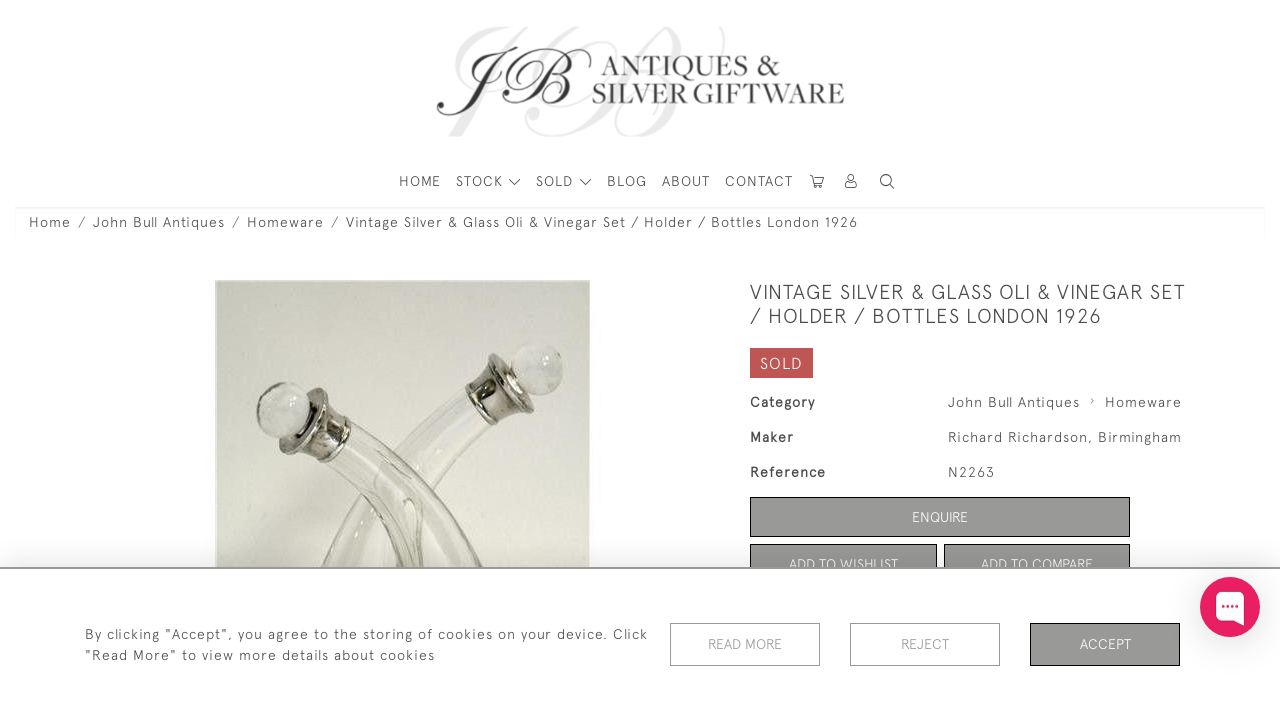

--- FILE ---
content_type: text/html; charset=UTF-8
request_url: https://antique-silver.co.uk/john-bull-antiques/homeware-1/vintage-silver-glass-oli-vinegar-set-holder-bottles-london-1926
body_size: 36036
content:
<!DOCTYPE html>
<html lang="en" style="--items-bg:#F5F5F5;
        --body-bg:#FFFFFF;
        --header-bg:#FFFFFF;
        --menu-bg:#FFFFFF;
        --footer-bg:#FFFFFF;
        --colour_text_header:#4C4C4B;
        --colour_text_body :#4C4C4B;
        --colour_text_body_hover:#000000;
        --colour_text_title :#4C4C4B;
        --colour_text_footer :#4C4C4B;
        --colour_background_subscription:#FFFFFF;
        --colour_text_footer_hover :#000000;
        --colour_button_normal:#999998;
        --colour_button_normal_text:#FFFFFF;
        --colour_button_hover:#787878;
        --colour_button_hover_text:#FFFFFF;
        --colour_button_pressed:#4C4C4B;
        --colour_button_pressed_text:#FFFFFF;
        --colour_button_border:#000;
        --colour_text_menu:#4C4C4B;
        --colour_menu_shadow:#4C4C4B2b;
        --colour_text_menu_hover:#000000;
        --colour_category_images_overlay_background:#2D6496;
        --colour_category_images_overlay_text:#FFFFFF;
        --font-name:ApercuLight">
<head>
    <meta charset="utf-8">
    <meta name="viewport" content="width=device-width, initial-scale=1,maximum-scale=1.0, user-scalable=no">
                <meta name="description" content="A Classic Glass Oil and Vinegar Set with Solid Silver mounted Collars and Glass Stoppers. These gorgeous bottles are joined together in this iconic design.This item is in good condition and has a full set of hallmarks.Made in London.Date &amp;ndash; 1926.Maker &amp;ndash; Richard Richardson.Approx. Weight &amp;ndash; 324gApprox. Height &amp;ndash; 137mmApprox. Width &amp;ndash; 114mmT/CEN ">
                    <meta name="google-site-verification" content="k1m5NzfzNR3tA4o214639_hSB3cbdV0_3oL1UuZEg2s" /><!-- Global site tag (gtag.js) - Google Ads: 831145339 --><script async src="https://www.googletagmanager.com/gtag/js?id=AW-831145339"></script><script>  window.dataLayer = window.dataLayer || [];  function gtag(){dataLayer.push(arguments);}  gtag('js', new Date());  gtag('config', 'AW-831145339');</script><script>window.addEventListener('load',function(){var str=setInterval(function(){if(window.location.pathname.indexOf('/shopping/success')!=-1){  gtag('event', 'conversion', {'send_to': 'AW-831145339/X4jhCK-FnJIDEPuKqYwD'});clearInterval(str);}},1000)})</script>
        <meta property="og:url"
          content="https://antique-silver.co.uk/john-bull-antiques/homeware-1/vintage-silver-glass-oli-vinegar-set-holder-bottles-london-1926">
    <meta property="og:type"
          content="Product">
    <meta property="og:title"
          content="Vintage Silver &amp; Glass Oli &amp; Vinegar Set / Holder /  Bottles London 1926">
    <meta property="og:description"
          content="A Classic Glass Oil and Vinegar Set with Solid Silver mounted Collars and Glass Stoppers. These gorgeous bottles are joined together in this iconic design.  This item is in good condition and has a full set of hallmarks.  Made in London. Date &amp;ndash; 1926. Maker &amp;ndash; Richard Richardson.  Approx. Weight &amp;ndash; 324g Approx. Height &amp;ndash; 137mm Approx. Width &amp;ndash; 114mm  T/CEN">
    <meta property="og:image"
          content="https://seek-unique-co.s3.amazonaws.com/johnbull_h91rgskw73529/stock/610d699ac4468_list_517_210657.jpg">
    <meta property="og:image:width" content="650"/>
    <meta property="og:image:height" content="350"/>
    <meta property="fb:app_id" content="2748979415353430" />

    
<!-- CSRF Token -->
    <meta name="csrf-token" content="UfbmB5dOdYVRT2kwrX8MTRSfnqoCKe7Vc6venPbv">

    <title class="notranslate">JOHN BULL (ANTIQUES) LTD</title>
    <link rel="icon" href="https://seek-unique-co.s3.amazonaws.com/johnbull_h91rgskw73529/favicon-(1).png" type="image/ico"/>

    
    <!--    froala style-->
    <link href="https://cdn.jsdelivr.net/npm/froala-editor@3.1.0/css/froala_editor.pkgd.min.css" rel="stylesheet"
          type="text/css"/>

    <!-- Fonts -->
    <link rel="stylesheet" href="https://cdnjs.cloudflare.com/ajax/libs/font-awesome/4.7.0/css/font-awesome.min.css"/>
    <link rel="stylesheet" href="https://cdn.jsdelivr.net/npm/simple-scrollbar@latest/simple-scrollbar.css">

    <link rel="preconnect" href="https://fonts.googleapis.com">
    <link rel="preconnect" href="https://fonts.gstatic.com" crossorigin>
    <link href="" rel="stylesheet">
    <!-- Styles -->
    <link
            rel="stylesheet"
            href="https://unpkg.com/simplebar@latest/dist/simplebar.css"
    />
    <link rel="stylesheet" href="https://cdn.jsdelivr.net/npm/bootstrap@4.6.0/dist/css/bootstrap.min.css"
          integrity="sha384-B0vP5xmATw1+K9KRQjQERJvTumQW0nPEzvF6L/Z6nronJ3oUOFUFpCjEUQouq2+l" crossorigin="anonymous">
    <link href="/assets/customer_websites/johnbull/css/app.css" rel="stylesheet">
        <link rel='stylesheet prefetch' href='https://cdnjs.cloudflare.com/ajax/libs/slick-carousel/1.6.0/slick.min.css'>
    <link rel="stylesheet" href="https://cdnjs.cloudflare.com/ajax/libs/fancybox/3.0.47/jquery.fancybox.min.css">
    <link href="/assets/customer_websites/johnbull/css/pages/product.css" rel="stylesheet">
    <link href="/assets/customer_websites/johnbull/css/pages/artist.css" rel="stylesheet">
<!-- Widget Styles -->
        <link rel="stylesheet" href="/assets/widgets/breadcrumb/1.css"/>
    <link href="/assets/widgets/productSingle/1.css" rel="stylesheet">
    <link rel="stylesheet" href="/assets/widgets/relatedItems/2.css">
    <link rel="stylesheet" href="/assets/widgets/enquireModal/1.css"/>
    <link rel="stylesheet" href="/assets/widgets/addToWishList/1.css"/>
    <link rel="stylesheet" href="/assets/widgets/mailToFriendModal/1.css"/>
    <link href="/assets/widgets/searchResult/1.css" rel="stylesheet">
    <link href="/assets/widgets/subscribePopup/1.css" rel="stylesheet">
    <link href="/assets/widgets/subscribePopup/4.css" rel="stylesheet">
    <link href="/assets/widgets/footerSubscribe/1.css" rel="stylesheet">
    <link href="/assets/widgets/cookies/1.css" rel="stylesheet">
    <link href="/assets/widgets/alertMessages/2.css" rel="stylesheet">
    <link href="/assets/widgets/subscribeSelect/1.css" rel="stylesheet">

    <link href="/assets/widgets/menu/1.css" rel="stylesheet">


        <!-- Google AnalyticsService -->
                    <script>
                (function (i, s, o, g, r, a, m) {
                    i['GoogleAnalyticsObject'] = r;
                    i[r] = i[r] || function () {
                            (i[r].q = i[r].q || []).push(arguments)
                        }, i[r].l = 1 * new Date();
                    a = s.createElement(o),
                        m = s.getElementsByTagName(o)[0];
                    a.async = 1;
                    a.src = g;
                    m.parentNode.insertBefore(a, m)
                })(window, document, 'script', 'https://www.google-analytics.com/analytics.js', 'ga');

                ga('create', 'UA-152852609-1', 'auto');
                ga('send', 'pageview');
            </script>
                    
    </head>
<body class="main-container sticky_menu_display">

    <main class="">
        <!--header block-->
        <header class="header-menu position-fixed invisible" id="sticky-header">
        <nav class="navbar navbar-expand-xl container" style="max-width: 1920px !important;">
            <div class="flex-grow-1">
                <a class="navbar-brand p-0 m-0" href="/">
                    <picture class="general-logo">
                        <source media="(max-width:567px)"
                                srcset="https://seek-unique-co.s3.amazonaws.com/johnbull_h91rgskw73529/logo/610c1a9399fad_517_website_logo_mobile_main_menu.png">
                        <img src="https://seek-unique-co.s3.amazonaws.com/johnbull_h91rgskw73529/logo/610c1a919570d_517_website_logo_desktop_main_menu.png"
                             class="logo d-block"
                             alt="John Bull (Antiques) Ltd"/>
                    </picture>
                    <picture>
                        <source media="(max-width:567px)"
                                srcset="https://seek-unique-co.s3.amazonaws.com/johnbull_h91rgskw73529/logo/610c1a9492527_517_website_logo_mobile_sticky_menu.png">
                        <img src="https://seek-unique-co.s3.amazonaws.com/johnbull_h91rgskw73529/logo/610c1a9295721_517_website_logo_desktop_sticky_menu.png"
                             class="logo"
                             alt="John Bull (Antiques) Ltd"/>
                    </picture>
                </a>
            </div>
            <div
                class="d-flex align-items-center header-menu-two flex-grow-1 flex-lg-grow-0 position-relative flex-wrap-reverse">
                <div class="order-lg-2 d-flex flex-grow-1 flex-lg-grow-0">
                    <ul class="d-flex mb-0 list-unstyled flex-grow-1 justify-content-between">
                                                                                                                                                                                                                                                                
                                                                                                                                                                                                                                                                                                                            
                                                                                                                                                                                                                                                                                                                            <li class="nav-item h-100 position-relative d-flex align-items-center
                                       " id="cardSticky">

                                        </li>
                                                                                                                                                                                                                                                                                    <li class="nav-item h-100 position-relative d-flex align-items-center">
                                                                                            <a class="nav-link text-uppercase p-0 " href="#" id="user"
                                                   style="--color:#4C4C4B;--hover-color:#000000;--active-color:#000000"
                                                   role="button" data-toggle="dropdown" aria-haspopup="true"
                                                   aria-expanded="false">
                                                    <i class="icon-user_4"></i>
                                                </a>
                                                                                        <div class="dropdown-menu rounded-0 border-0" aria-labelledby="user">
                                                <ul class="list-unstyled list-group">
                                                                                                                                                                <li class="list-group-item rounded-0 border-top-0 border-left-0 border-right-0">
                                                            <a href="/account/g-wishlist"
                                                               style="--color:#4C4C4B;--hover-color:#000000;--active-color:#000000"
                                                               class="text-decoration-none ">
                                                                Wishlists
                                                            </a>
                                                        </li>
                                                                                                                                                                <li class="list-group-item rounded-0 border-top-0 border-left-0 border-right-0">
                                                            <a href="/product-compare"
                                                               style="--color:#4C4C4B;--hover-color:#000000;--active-color:#000000"
                                                               class="text-decoration-none ">
                                                                Compare
                                                            </a>
                                                        </li>
                                                                                                                                                                                                                    <li class="list-group-item rounded-0 border-0">
                                                            <a style="--color:#4C4C4B;--hover-color:#000000;--active-color:#000000"
                                                               href="/sign-in"
                                                               class="header__btn">
                                                                Sign In
                                                            </a>
                                                        </li>
                                                                                                    </ul>
                                            </div>
                                                                                    </li>
                                                                                                                                                                                                                                            <li id="searchSticky">

                                    </li>
                                                                                                            
                        <li class="position-relative nav-item h-100 position-relative d-flex align-items-center d-xl-none">
                            <button class="navbar-toggler" type="button"
                                    data-toggle="modal" data-target="#headerMenuMobile">
                                <span class="navbar-toggler-icon"></span>
                            </button>
                        </li>
                    </ul>
                </div>
                <div class="collapse navbar-collapse order-lg-1  flex-grow-0" id="navbarSupportedContent">
                    <ul class="navbar-nav mr-auto h-100">
                                                                                                                        <li class="nav-item h-100 position-relative d-flex align-items-center menu__item"
                                    style="--color:#4C4C4B;--hover-color:#000000;--active-color:#000000;">
                                    <a href="/"
                                       class="nav-link text-uppercase p-0 ">
                                        HOME
                                    </a>
                                </li>
                                                        <li class="nav-item h-100 dropdown position-static d-flex align-items-center
                                          menu__item mega-menu-item">
                                <a class="nav-link dropdown-toggle text-uppercase p-0 text-nowrap" id="navbarStrock"
                                   role="button"
                                   data-toggle="dropdown"
                                   style="--color:#4C4C4B;--hover-color:#000000;--active-color:#000000"
                                   aria-haspopup="true" aria-expanded="false" href="">
                                    STOCK
                                </a>
                                <div class="dropdown-menu mega-menu-container bg-transparent p-0">
    <div class="mega-menu m-0 overflow-auto  rounded-0 " ss-container>
        <button type="button"
                style="--color:#4C4C4B;--hover-color:#000000;--active-color:#000000;"
                class="btn bg-transparent border-0 shadow-none position-absolute d-xl-none close-dropdown">
            <i class="icon-cancel_1"></i>
        </button>
        <div class="d-flex flex-wrap py-2 ss-items-container ">
                                                <div class="d-flex flex-wrap w-100 categories-menu-items">
                                                                                                                                                <div
                                    class="col-sm-6 col-lg dropdown__menu__item px-2 border-0 flex-grow-1">
                                    <a class="dropdown__menu__item__link  d-block px-0 text-uppercase p-3 text-decoration-none text-center "
                                       style="--color:#4C4C4B;--hover-color:#000000;--active-color:#000000"
                                       target=""
                                       href="/stock/featured">Featured Items</a>
                                </div>
                                                                                                                                                                            <div
                                    class="col-sm-6 col-lg dropdown__menu__item px-2 border-0 flex-grow-1">
                                    <a class="dropdown__menu__item__link  d-block px-0 text-uppercase p-3 text-decoration-none text-center "
                                       style="--color:#4C4C4B;--hover-color:#000000;--active-color:#000000"
                                       target=""
                                       href="/stock/latest-arrivals">Recently Added</a>
                                </div>
                                                                                                                                                                            <div
                                    class="col-sm-6 col-lg dropdown__menu__item px-2 border-0 flex-grow-1">
                                    <a class="dropdown__menu__item__link  d-block px-0 text-uppercase p-3 text-decoration-none text-center "
                                       style="--color:#4C4C4B;--hover-color:#000000;--active-color:#000000"
                                       target=""
                                       href="/stock">View All Items</a>
                                </div>
                                                                                                                                                                            <div
                                    class="col-sm-6 col-lg dropdown__menu__item px-2 border-0 flex-grow-1">
                                    <a class="dropdown__menu__item__link  d-block px-0 text-uppercase p-3 text-decoration-none text-center "
                                       style="--color:#4C4C4B;--hover-color:#000000;--active-color:#000000"
                                       target=""
                                       href="/stock/engraving">Engraving</a>
                                </div>
                                                                        </div>
                
                                    
                                                <div class="col-sm-6 col-lg-3 dropdown__menu__item px-2 ">
                            <div class="px-3">
                                <a href="/stock/jb-silverware"
                                   style="--color:#4C4C4B;--hover-color:#000000;--active-color:#000000"
                                   class=" dropdown-item px-0 text-uppercase ">JB Silverware
                                </a>

                                                                    <ul class="submenu list-unstyled">
                                        <li>
                                            <a href="/stock/jb-silverware"
                                               style="--color:#4C4C4B;--hover-color:#000000;--active-color:#000000"
                                               class="  text-decoration-none">
                                                View All
                                            </a>
                                        </li>
                                                                                                                                <li class="">
                                                <a href="/stock/jb-silverware/special-offers"
                                                   style="--color:#4C4C4B;--hover-color:#000000;--active-color:#000000"
                                                   class="  text-decoration-none">SPECIAL OFFERS</a>
                                            </li>
                                                                                                                                <li class="">
                                                <a href="/stock/jb-silverware/kings-coronation-silver-hallmark-collection"
                                                   style="--color:#4C4C4B;--hover-color:#000000;--active-color:#000000"
                                                   class="  text-decoration-none">Kings Coronation Silver Hallmark Collection</a>
                                            </li>
                                                                                                                                <li class="">
                                                <a href="/stock/jb-silverware/silver-photo-frames"
                                                   style="--color:#4C4C4B;--hover-color:#000000;--active-color:#000000"
                                                   class="  text-decoration-none">Silver Photo Frames</a>
                                            </li>
                                                                                                                                <li class="">
                                                <a href="/stock/jb-silverware/silver-plated-frames"
                                                   style="--color:#4C4C4B;--hover-color:#000000;--active-color:#000000"
                                                   class="  text-decoration-none">Silver Plated Frames</a>
                                            </li>
                                                                                                                                <li class="">
                                                <a href="/stock/jb-silverware/animals"
                                                   style="--color:#4C4C4B;--hover-color:#000000;--active-color:#000000"
                                                   class="  text-decoration-none">Animals</a>
                                            </li>
                                                                                                                                <li class="">
                                                <a href="/stock/jb-silverware/children-christening-gifts"
                                                   style="--color:#4C4C4B;--hover-color:#000000;--active-color:#000000"
                                                   class="  text-decoration-none">Children / Christening Gifts</a>
                                            </li>
                                                                                                                                <li class="">
                                                <a href="/stock/jb-silverware/bar-drinksware"
                                                   style="--color:#4C4C4B;--hover-color:#000000;--active-color:#000000"
                                                   class="  text-decoration-none">Bar &amp; Drinksware</a>
                                            </li>
                                                                                                                                <li class="">
                                                <a href="/stock/jb-silverware/candlesticks-candle-holders"
                                                   style="--color:#4C4C4B;--hover-color:#000000;--active-color:#000000"
                                                   class="  text-decoration-none">Candlesticks / Candle Holders</a>
                                            </li>
                                                                                                                                <li class="">
                                                <a href="/stock/jb-silverware/cutlery-flatware"
                                                   style="--color:#4C4C4B;--hover-color:#000000;--active-color:#000000"
                                                   class="  text-decoration-none">Cutlery / Flatware</a>
                                            </li>
                                                                                                                                <li class="">
                                                <a href="/stock/jb-silverware/fun-games"
                                                   style="--color:#4C4C4B;--hover-color:#000000;--active-color:#000000"
                                                   class="  text-decoration-none">Fun &amp; Games</a>
                                            </li>
                                                                                                                                <li class="">
                                                <a href="/stock/jb-silverware/homeware"
                                                   style="--color:#4C4C4B;--hover-color:#000000;--active-color:#000000"
                                                   class="  text-decoration-none">Homeware</a>
                                            </li>
                                                                                                                                <li class="">
                                                <a href="/stock/jb-silverware/jewellery-jewelry"
                                                   style="--color:#4C4C4B;--hover-color:#000000;--active-color:#000000"
                                                   class="  text-decoration-none">Jewellery / Jewelry</a>
                                            </li>
                                                                                                                                <li class="">
                                                <a href="/stock/jb-silverware/judaica-jewish-religious-items"
                                                   style="--color:#4C4C4B;--hover-color:#000000;--active-color:#000000"
                                                   class="  text-decoration-none">Judaica, Jewish Religious Items</a>
                                            </li>
                                                                                                                                <li class="">
                                                <a href="/stock/jb-silverware/keyrings"
                                                   style="--color:#4C4C4B;--hover-color:#000000;--active-color:#000000"
                                                   class="  text-decoration-none">Keyrings</a>
                                            </li>
                                                                                                                                <li class="">
                                                <a href="/stock/jb-silverware/office"
                                                   style="--color:#4C4C4B;--hover-color:#000000;--active-color:#000000"
                                                   class="  text-decoration-none">Office</a>
                                            </li>
                                                                                                                                <li class="">
                                                <a href="/stock/jb-silverware/salt-pepper-grinders-condiments"
                                                   style="--color:#4C4C4B;--hover-color:#000000;--active-color:#000000"
                                                   class="  text-decoration-none">Salt &amp; Pepper Grinders / Condiments</a>
                                            </li>
                                                                                                                                <li class="">
                                                <a href="/stock/jb-silverware/personal-gifts"
                                                   style="--color:#4C4C4B;--hover-color:#000000;--active-color:#000000"
                                                   class="  text-decoration-none">Personal Gifts</a>
                                            </li>
                                                                                                                                <li class="">
                                                <a href="/stock/jb-silverware/silver-enamel-cufflinks"
                                                   style="--color:#4C4C4B;--hover-color:#000000;--active-color:#000000"
                                                   class="  text-decoration-none">Silver &amp; Enamel Cufflinks</a>
                                            </li>
                                                                                                                                <li class="">
                                                <a href="/stock/jb-silverware/table-top-catering-or-home"
                                                   style="--color:#4C4C4B;--hover-color:#000000;--active-color:#000000"
                                                   class="  text-decoration-none">Table Top (catering or home)</a>
                                            </li>
                                                                                                                                <li class="">
                                                <a href="/stock/jb-silverware/trophies-prizes"
                                                   style="--color:#4C4C4B;--hover-color:#000000;--active-color:#000000"
                                                   class="  text-decoration-none">Trophies &amp; Prizes</a>
                                            </li>
                                                                                                                                <li class="">
                                                <a href="/stock/jb-silverware/silver-care-cleaning-accessories"
                                                   style="--color:#4C4C4B;--hover-color:#000000;--active-color:#000000"
                                                   class="  text-decoration-none">Silver Care, Cleaning &amp; Accessories</a>
                                            </li>
                                                                                                                                <li class="">
                                                <a href="/stock/jb-silverware/engraving"
                                                   style="--color:#4C4C4B;--hover-color:#000000;--active-color:#000000"
                                                   class="  text-decoration-none">Engraving</a>
                                            </li>
                                                                            </ul>
                                
                            </div>
                        </div>
                    
                                                <div class="col-sm-6 col-lg-3 dropdown__menu__item px-2 ">
                            <div class="px-3">
                                <a href="/stock/carrs-silver"
                                   style="--color:#4C4C4B;--hover-color:#000000;--active-color:#000000"
                                   class=" dropdown-item px-0 text-uppercase ">Carrs Silver
                                </a>

                                                                    <ul class="submenu list-unstyled">
                                        <li>
                                            <a href="/stock/carrs-silver"
                                               style="--color:#4C4C4B;--hover-color:#000000;--active-color:#000000"
                                               class="  text-decoration-none">
                                                View All
                                            </a>
                                        </li>
                                                                                                                                <li class="">
                                                <a href="/stock/carrs-silver/silver-photo-frames-1"
                                                   style="--color:#4C4C4B;--hover-color:#000000;--active-color:#000000"
                                                   class="  text-decoration-none">Silver Photo Frames</a>
                                            </li>
                                                                                                                                <li class="">
                                                <a href="/stock/carrs-silver/champagne-wine-spirits-gifteware"
                                                   style="--color:#4C4C4B;--hover-color:#000000;--active-color:#000000"
                                                   class="  text-decoration-none">Champagne, Wine &amp; Spirits Gifteware</a>
                                            </li>
                                                                                                                                <li class="">
                                                <a href="/stock/carrs-silver/childrens-gifts"
                                                   style="--color:#4C4C4B;--hover-color:#000000;--active-color:#000000"
                                                   class="  text-decoration-none">Childrens Gifts</a>
                                            </li>
                                                                                                                                <li class="">
                                                <a href="/stock/carrs-silver/cutlery-cabinets-tables"
                                                   style="--color:#4C4C4B;--hover-color:#000000;--active-color:#000000"
                                                   class="  text-decoration-none">Cutlery, Cabinets &amp; Tables</a>
                                            </li>
                                                                                                                                <li class="">
                                                <a href="/stock/carrs-silver/personal-gifts-1"
                                                   style="--color:#4C4C4B;--hover-color:#000000;--active-color:#000000"
                                                   class="  text-decoration-none">Personal Gifts</a>
                                            </li>
                                                                                                                                <li class="">
                                                <a href="/stock/carrs-silver/silver-plated-photo-frames"
                                                   style="--color:#4C4C4B;--hover-color:#000000;--active-color:#000000"
                                                   class="  text-decoration-none">Silver Plated Photo Frames</a>
                                            </li>
                                                                                                                                <li class="">
                                                <a href="/stock/carrs-silver/table-top"
                                                   style="--color:#4C4C4B;--hover-color:#000000;--active-color:#000000"
                                                   class="  text-decoration-none">Table Top</a>
                                            </li>
                                                                            </ul>
                                
                            </div>
                        </div>
                    
                                                <div class="col-sm-6 col-lg-3 dropdown__menu__item px-2 ">
                            <div class="px-3">
                                <a href="/stock/john-bull-antiques"
                                   style="--color:#4C4C4B;--hover-color:#000000;--active-color:#000000"
                                   class=" dropdown-item px-0 text-uppercase ">John Bull Antiques
                                </a>

                                                                    <ul class="submenu list-unstyled">
                                        <li>
                                            <a href="/stock/john-bull-antiques"
                                               style="--color:#4C4C4B;--hover-color:#000000;--active-color:#000000"
                                               class="  text-decoration-none">
                                                View All
                                            </a>
                                        </li>
                                                                                                                                <li class="">
                                                <a href="/stock/john-bull-antiques/american-silver"
                                                   style="--color:#4C4C4B;--hover-color:#000000;--active-color:#000000"
                                                   class="  text-decoration-none">American Silver</a>
                                            </li>
                                                                                                                                <li class="">
                                                <a href="/stock/john-bull-antiques/animals-1"
                                                   style="--color:#4C4C4B;--hover-color:#000000;--active-color:#000000"
                                                   class="  text-decoration-none">Animals</a>
                                            </li>
                                                                                                                                <li class="">
                                                <a href="/stock/john-bull-antiques/arts-crafts-art-nouveau-art-deco"
                                                   style="--color:#4C4C4B;--hover-color:#000000;--active-color:#000000"
                                                   class="  text-decoration-none">Arts &amp; Crafts, Art Nouveau &amp; Art Deco</a>
                                            </li>
                                                                                                                                <li class="">
                                                <a href="/stock/john-bull-antiques/barware-drinks-related"
                                                   style="--color:#4C4C4B;--hover-color:#000000;--active-color:#000000"
                                                   class="  text-decoration-none">Barware &amp; Drinks Related</a>
                                            </li>
                                                                                                                                <li class="">
                                                <a href="/stock/john-bull-antiques/antique-boxes"
                                                   style="--color:#4C4C4B;--hover-color:#000000;--active-color:#000000"
                                                   class="  text-decoration-none">Antique Boxes</a>
                                            </li>
                                                                                                                                <li class="">
                                                <a href="/stock/john-bull-antiques/silver-enamel"
                                                   style="--color:#4C4C4B;--hover-color:#000000;--active-color:#000000"
                                                   class="  text-decoration-none">Silver &amp; Enamel</a>
                                            </li>
                                                                                                                                <li class="">
                                                <a href="/stock/john-bull-antiques/candlesticks-candleabra"
                                                   style="--color:#4C4C4B;--hover-color:#000000;--active-color:#000000"
                                                   class="  text-decoration-none">Candlesticks &amp; Candleabra</a>
                                            </li>
                                                                                                                                <li class="">
                                                <a href="/stock/john-bull-antiques/tea-caddy-spoons"
                                                   style="--color:#4C4C4B;--hover-color:#000000;--active-color:#000000"
                                                   class="  text-decoration-none">Tea Caddy Spoons</a>
                                            </li>
                                                                                                                                <li class="">
                                                <a href="/stock/john-bull-antiques/card-cases"
                                                   style="--color:#4C4C4B;--hover-color:#000000;--active-color:#000000"
                                                   class="  text-decoration-none">Card Cases</a>
                                            </li>
                                                                                                                                <li class="">
                                                <a href="/stock/john-bull-antiques/childrens-gifts-1"
                                                   style="--color:#4C4C4B;--hover-color:#000000;--active-color:#000000"
                                                   class="  text-decoration-none">Children&#039;s Gifts</a>
                                            </li>
                                                                                                                                <li class="">
                                                <a href="/stock/john-bull-antiques/continental-silver"
                                                   style="--color:#4C4C4B;--hover-color:#000000;--active-color:#000000"
                                                   class="  text-decoration-none">Continental Silver</a>
                                            </li>
                                                                                                                                <li class="">
                                                <a href="/stock/john-bull-antiques/cream-jugs"
                                                   style="--color:#4C4C4B;--hover-color:#000000;--active-color:#000000"
                                                   class="  text-decoration-none">Cream Jugs</a>
                                            </li>
                                                                                                                                <li class="">
                                                <a href="/stock/john-bull-antiques/cups-trophies"
                                                   style="--color:#4C4C4B;--hover-color:#000000;--active-color:#000000"
                                                   class="  text-decoration-none">Cups &amp; Trophies</a>
                                            </li>
                                                                                                                                <li class="">
                                                <a href="/stock/john-bull-antiques/cutlery-flatware-1"
                                                   style="--color:#4C4C4B;--hover-color:#000000;--active-color:#000000"
                                                   class="  text-decoration-none">Cutlery / Flatware</a>
                                            </li>
                                                                                                                                <li class="">
                                                <a href="/stock/john-bull-antiques/dishes-baskets-bowls"
                                                   style="--color:#4C4C4B;--hover-color:#000000;--active-color:#000000"
                                                   class="  text-decoration-none">Dishes, Baskets &amp; Bowls</a>
                                            </li>
                                                                                                                                <li class="">
                                                <a href="/stock/john-bull-antiques/english-silver"
                                                   style="--color:#4C4C4B;--hover-color:#000000;--active-color:#000000"
                                                   class="  text-decoration-none">English Silver</a>
                                            </li>
                                                                                                                                <li class="">
                                                <a href="/stock/john-bull-antiques/gentlemens-gifts"
                                                   style="--color:#4C4C4B;--hover-color:#000000;--active-color:#000000"
                                                   class="  text-decoration-none">Gentlemen&#039;s Gifts</a>
                                            </li>
                                                                                                                                <li class="">
                                                <a href="/stock/john-bull-antiques/georgian-silver"
                                                   style="--color:#4C4C4B;--hover-color:#000000;--active-color:#000000"
                                                   class="  text-decoration-none">Georgian Silver</a>
                                            </li>
                                                                                                                                <li class="">
                                                <a href="/stock/john-bull-antiques/golf-golfing"
                                                   style="--color:#4C4C4B;--hover-color:#000000;--active-color:#000000"
                                                   class="  text-decoration-none">Golf / Golfing</a>
                                            </li>
                                                                                                                                <li class="">
                                                <a href="/stock/john-bull-antiques/homeware-1"
                                                   style="--color:#4C4C4B;--hover-color:#000000;--active-color:#000000"
                                                   class="  text-decoration-none">Homeware</a>
                                            </li>
                                                                                                                                <li class="">
                                                <a href="/stock/john-bull-antiques/russian-silver"
                                                   style="--color:#4C4C4B;--hover-color:#000000;--active-color:#000000"
                                                   class="  text-decoration-none">Russian Silver</a>
                                            </li>
                                                                                                                                <li class="">
                                                <a href="/stock/john-bull-antiques/irish-scottish-silver"
                                                   style="--color:#4C4C4B;--hover-color:#000000;--active-color:#000000"
                                                   class="  text-decoration-none">Irish &amp; Scottish Silver</a>
                                            </li>
                                                                                                                                <li class="">
                                                <a href="/stock/john-bull-antiques/jewellery-jewelry-1"
                                                   style="--color:#4C4C4B;--hover-color:#000000;--active-color:#000000"
                                                   class="  text-decoration-none">Jewellery / Jewelry</a>
                                            </li>
                                                                                                                                <li class="">
                                                <a href="/stock/john-bull-antiques/ladies-gifts"
                                                   style="--color:#4C4C4B;--hover-color:#000000;--active-color:#000000"
                                                   class="  text-decoration-none">Ladies Gifts</a>
                                            </li>
                                                                                                                                <li class="">
                                                <a href="/stock/john-bull-antiques/salts-peppers-mustards-condiments-cruet-sets"
                                                   style="--color:#4C4C4B;--hover-color:#000000;--active-color:#000000"
                                                   class="  text-decoration-none">Salts, Peppers, Mustards Condiments &amp; Cruet Sets</a>
                                            </li>
                                                                                                                                <li class="">
                                                <a href="/stock/john-bull-antiques/novelties-collectables"
                                                   style="--color:#4C4C4B;--hover-color:#000000;--active-color:#000000"
                                                   class="  text-decoration-none">Novelties &amp; Collectables</a>
                                            </li>
                                                                                                                                <li class="">
                                                <a href="/stock/john-bull-antiques/old-sheffield-plate-silver-plate"
                                                   style="--color:#4C4C4B;--hover-color:#000000;--active-color:#000000"
                                                   class="  text-decoration-none">Old Sheffield Plate &amp; Silver Plate</a>
                                            </li>
                                                                                                                                <li class="">
                                                <a href="/stock/john-bull-antiques/pencils"
                                                   style="--color:#4C4C4B;--hover-color:#000000;--active-color:#000000"
                                                   class="  text-decoration-none">Pencils</a>
                                            </li>
                                                                                                                                <li class="">
                                                <a href="/stock/john-bull-antiques/salvers-trays"
                                                   style="--color:#4C4C4B;--hover-color:#000000;--active-color:#000000"
                                                   class="  text-decoration-none">Salvers &amp; Trays</a>
                                            </li>
                                                                                                                                <li class="">
                                                <a href="/stock/john-bull-antiques/tea-coffee-related"
                                                   style="--color:#4C4C4B;--hover-color:#000000;--active-color:#000000"
                                                   class="  text-decoration-none">Tea &amp; Coffee Related</a>
                                            </li>
                                                                                                                                <li class="">
                                                <a href="/stock/john-bull-antiques/vesta-cases-match-boxes"
                                                   style="--color:#4C4C4B;--hover-color:#000000;--active-color:#000000"
                                                   class="  text-decoration-none">Vesta Cases &amp; Match Boxes</a>
                                            </li>
                                                                                                                                <li class="">
                                                <a href="/stock/john-bull-antiques/victorian-silver"
                                                   style="--color:#4C4C4B;--hover-color:#000000;--active-color:#000000"
                                                   class="  text-decoration-none">Victorian Silver</a>
                                            </li>
                                                                                                                                <li class="">
                                                <a href="/stock/john-bull-antiques/vinaigrettes"
                                                   style="--color:#4C4C4B;--hover-color:#000000;--active-color:#000000"
                                                   class="  text-decoration-none">Vinaigrettes</a>
                                            </li>
                                                                            </ul>
                                
                            </div>
                        </div>
                    
                                                <div class="col-sm-6 col-lg-3 dropdown__menu__item px-2 ">
                            <div class="px-3">
                                <a href="/stock/mayfair-silver"
                                   style="--color:#4C4C4B;--hover-color:#000000;--active-color:#000000"
                                   class=" dropdown-item px-0 text-uppercase ">Mayfair Silver
                                </a>

                                                                    <ul class="submenu list-unstyled">
                                        <li>
                                            <a href="/stock/mayfair-silver"
                                               style="--color:#4C4C4B;--hover-color:#000000;--active-color:#000000"
                                               class="  text-decoration-none">
                                                View All
                                            </a>
                                        </li>
                                                                                                                                <li class="">
                                                <a href="/stock/mayfair-silver/cufflinks"
                                                   style="--color:#4C4C4B;--hover-color:#000000;--active-color:#000000"
                                                   class="  text-decoration-none">Cufflinks</a>
                                            </li>
                                                                                                                                <li class="">
                                                <a href="/stock/mayfair-silver/home-tableware"
                                                   style="--color:#4C4C4B;--hover-color:#000000;--active-color:#000000"
                                                   class="  text-decoration-none">Home &amp; Tableware</a>
                                            </li>
                                                                                                                                <li class="">
                                                <a href="/stock/mayfair-silver/silver-photograph-frames"
                                                   style="--color:#4C4C4B;--hover-color:#000000;--active-color:#000000"
                                                   class="  text-decoration-none">Silver Photograph Frames</a>
                                            </li>
                                                                                                                                <li class="">
                                                <a href="/stock/mayfair-silver/sliver-enamel-animals"
                                                   style="--color:#4C4C4B;--hover-color:#000000;--active-color:#000000"
                                                   class="  text-decoration-none">Sliver &amp; Enamel Animals</a>
                                            </li>
                                                                            </ul>
                                
                            </div>
                        </div>
                    
                                                <div class="col-sm-6 col-lg-3 dropdown__menu__item px-2 ">
                            <div class="px-3">
                                <a href="/stock/engraving-1"
                                   style="--color:#4C4C4B;--hover-color:#000000;--active-color:#000000"
                                   class=" dropdown-item px-0 text-uppercase ">Engraving
                                </a>

                                                                    <ul class="submenu list-unstyled">
                                        <li>
                                            <a href="/stock/engraving-1"
                                               style="--color:#4C4C4B;--hover-color:#000000;--active-color:#000000"
                                               class="  text-decoration-none">
                                                View All
                                            </a>
                                        </li>
                                                                                                                                <li class="">
                                                <a href="/stock/engraving-1/per-name"
                                                   style="--color:#4C4C4B;--hover-color:#000000;--active-color:#000000"
                                                   class="  text-decoration-none">Per Name</a>
                                            </li>
                                                                                                                                <li class="">
                                                <a href="/stock/engraving-1/initial"
                                                   style="--color:#4C4C4B;--hover-color:#000000;--active-color:#000000"
                                                   class="  text-decoration-none">Initial</a>
                                            </li>
                                                                                                                                <li class="">
                                                <a href="/stock/engraving-1/digit-date"
                                                   style="--color:#4C4C4B;--hover-color:#000000;--active-color:#000000"
                                                   class="  text-decoration-none">Digit Date</a>
                                            </li>
                                                                                                                                <li class="">
                                                <a href="/stock/engraving-1/full-date"
                                                   style="--color:#4C4C4B;--hover-color:#000000;--active-color:#000000"
                                                   class="  text-decoration-none">Full Date</a>
                                            </li>
                                                                                                                                <li class="">
                                                <a href="/stock/engraving-1/entwined-initials"
                                                   style="--color:#4C4C4B;--hover-color:#000000;--active-color:#000000"
                                                   class="  text-decoration-none">Entwined Initials</a>
                                            </li>
                                                                                                                                <li class="">
                                                <a href="/stock/engraving-1/shaded-initals"
                                                   style="--color:#4C4C4B;--hover-color:#000000;--active-color:#000000"
                                                   class="  text-decoration-none">Shaded Initals</a>
                                            </li>
                                                                                                                                <li class="">
                                                <a href="/stock/engraving-1/per-letter"
                                                   style="--color:#4C4C4B;--hover-color:#000000;--active-color:#000000"
                                                   class="  text-decoration-none">Per Letter</a>
                                            </li>
                                                                                                                                <li class="">
                                                <a href="/stock/engraving-1/metal-plaque-including-engraving"
                                                   style="--color:#4C4C4B;--hover-color:#000000;--active-color:#000000"
                                                   class="  text-decoration-none">Metal Plaque including Engraving</a>
                                            </li>
                                                                                                                                <li class="">
                                                <a href="/stock/engraving-1/two-names-and-digit-date"
                                                   style="--color:#4C4C4B;--hover-color:#000000;--active-color:#000000"
                                                   class="  text-decoration-none">Two Names and Digit Date</a>
                                            </li>
                                                                                                                                <li class="">
                                                <a href="/stock/engraving-1/two-names-and-full-date"
                                                   style="--color:#4C4C4B;--hover-color:#000000;--active-color:#000000"
                                                   class="  text-decoration-none">Two Names and Full Date</a>
                                            </li>
                                                                                                                                <li class="">
                                                <a href="/stock/engraving-1/two-initials"
                                                   style="--color:#4C4C4B;--hover-color:#000000;--active-color:#000000"
                                                   class="  text-decoration-none">Two Initials</a>
                                            </li>
                                                                                                                                <li class="">
                                                <a href="/stock/engraving-1/three-initials"
                                                   style="--color:#4C4C4B;--hover-color:#000000;--active-color:#000000"
                                                   class="  text-decoration-none">Three Initials</a>
                                            </li>
                                                                                                                                <li class="">
                                                <a href="/stock/engraving-1/four-initials"
                                                   style="--color:#4C4C4B;--hover-color:#000000;--active-color:#000000"
                                                   class="  text-decoration-none">Four Initials</a>
                                            </li>
                                                                                                                                <li class="">
                                                <a href="/stock/engraving-1/get-a-quote-for-engraving"
                                                   style="--color:#4C4C4B;--hover-color:#000000;--active-color:#000000"
                                                   class="  text-decoration-none">Get a Quote for Engraving</a>
                                            </li>
                                                                                                                                <li class="">
                                                <a href="/stock/engraving-1/solid-silver-plaque-including-engraving"
                                                   style="--color:#4C4C4B;--hover-color:#000000;--active-color:#000000"
                                                   class="  text-decoration-none">Solid Silver Plaque including Engraving</a>
                                            </li>
                                                                                                                                <li class="">
                                                <a href="/stock/engraving-1/facsimile-own-handwriting"
                                                   style="--color:#4C4C4B;--hover-color:#000000;--active-color:#000000"
                                                   class="  text-decoration-none">Facsimile (Own Handwriting)</a>
                                            </li>
                                                                                                                                <li class="">
                                                <a href="/stock/engraving-1/childrens-frame-name-date-time-weight"
                                                   style="--color:#4C4C4B;--hover-color:#000000;--active-color:#000000"
                                                   class="  text-decoration-none">Childrens Frame - Name, Date, Time &amp; Weight</a>
                                            </li>
                                                                            </ul>
                                
                            </div>
                        </div>
                                                        </div>
    </div>
    <button type="button"
            class="position-absolute  scroll-bottom icon-arrow shadow-none btn rounded-circle p-0 align-items-center justify-content-center"></button>
</div>



                            </li>
                                                                                                                                                                                                                                                                                                                                                                                                                                                                                                                                                                                                                                        <li class="nav-item h-100 dropdown position-static d-flex align-items-center
                                          menu__item justify-content-center mega-menu-item">
                                    <a class="nav-link dropdown-toggle text-uppercase p-0
                                      dropdown-toggle  "
                                       style="--color:#4C4C4B;--hover-color:#000000;--active-color:#000000"
                                       data-toggle="dropdown" id="cat_archive"
                                       href="" role="button"
                                       aria-expanded="false"
                                       aria-haspopup="true"
                                    >
                                        <span>SOLD</span>
                                    </a>
                                    <div class="dropdown-menu mega-menu-container bg-transparent p-0">
    <div class="mega-menu m-0 overflow-auto  rounded-0 " ss-container>
        <button type="button"
                style="--color:#4C4C4B;--hover-color:#000000;--active-color:#000000;"
                class="btn bg-transparent border-0 shadow-none position-absolute d-xl-none close-dropdown">
            <i class="icon-cancel_1"></i>
        </button>
        <div class="d-flex flex-wrap py-2 ss-items-container archive-menu">
                            
                                    
                                                <div class="col-sm-6 col-lg-3 dropdown__menu__item px-2 ">
                            <div class="px-3">
                                <a href="/archive/jb-silverware"
                                   style="--color:#4C4C4B;--hover-color:#000000;--active-color:#000000"
                                   class=" dropdown-item px-0 text-uppercase ">JB Silverware
                                </a>

                                                                    <ul class="submenu list-unstyled">
                                        <li>
                                            <a href="/archive/jb-silverware"
                                               style="--color:#4C4C4B;--hover-color:#000000;--active-color:#000000"
                                               class="  text-decoration-none">
                                                View All
                                            </a>
                                        </li>
                                                                                                                                <li class="">
                                                <a href="/archive/jb-silverware/special-offers"
                                                   style="--color:#4C4C4B;--hover-color:#000000;--active-color:#000000"
                                                   class="  text-decoration-none">SPECIAL OFFERS</a>
                                            </li>
                                                                                                                                <li class="">
                                                <a href="/archive/jb-silverware/kings-coronation-silver-hallmark-collection"
                                                   style="--color:#4C4C4B;--hover-color:#000000;--active-color:#000000"
                                                   class="  text-decoration-none">Kings Coronation Silver Hallmark Collection</a>
                                            </li>
                                                                                                                                <li class="">
                                                <a href="/archive/jb-silverware/silver-photo-frames"
                                                   style="--color:#4C4C4B;--hover-color:#000000;--active-color:#000000"
                                                   class="  text-decoration-none">Silver Photo Frames</a>
                                            </li>
                                                                                                                                <li class="">
                                                <a href="/archive/jb-silverware/silver-plated-frames"
                                                   style="--color:#4C4C4B;--hover-color:#000000;--active-color:#000000"
                                                   class="  text-decoration-none">Silver Plated Frames</a>
                                            </li>
                                                                                                                                <li class="">
                                                <a href="/archive/jb-silverware/animals"
                                                   style="--color:#4C4C4B;--hover-color:#000000;--active-color:#000000"
                                                   class="  text-decoration-none">Animals</a>
                                            </li>
                                                                                                                                <li class="">
                                                <a href="/archive/jb-silverware/children-christening-gifts"
                                                   style="--color:#4C4C4B;--hover-color:#000000;--active-color:#000000"
                                                   class="  text-decoration-none">Children / Christening Gifts</a>
                                            </li>
                                                                                                                                <li class="">
                                                <a href="/archive/jb-silverware/bar-drinksware"
                                                   style="--color:#4C4C4B;--hover-color:#000000;--active-color:#000000"
                                                   class="  text-decoration-none">Bar &amp; Drinksware</a>
                                            </li>
                                                                                                                                <li class="">
                                                <a href="/archive/jb-silverware/candlesticks-candle-holders"
                                                   style="--color:#4C4C4B;--hover-color:#000000;--active-color:#000000"
                                                   class="  text-decoration-none">Candlesticks / Candle Holders</a>
                                            </li>
                                                                                                                                <li class="">
                                                <a href="/archive/jb-silverware/cutlery-flatware"
                                                   style="--color:#4C4C4B;--hover-color:#000000;--active-color:#000000"
                                                   class="  text-decoration-none">Cutlery / Flatware</a>
                                            </li>
                                                                                                                                <li class="">
                                                <a href="/archive/jb-silverware/fun-games"
                                                   style="--color:#4C4C4B;--hover-color:#000000;--active-color:#000000"
                                                   class="  text-decoration-none">Fun &amp; Games</a>
                                            </li>
                                                                                                                                <li class="">
                                                <a href="/archive/jb-silverware/homeware"
                                                   style="--color:#4C4C4B;--hover-color:#000000;--active-color:#000000"
                                                   class="  text-decoration-none">Homeware</a>
                                            </li>
                                                                                                                                <li class="">
                                                <a href="/archive/jb-silverware/jewellery-jewelry"
                                                   style="--color:#4C4C4B;--hover-color:#000000;--active-color:#000000"
                                                   class="  text-decoration-none">Jewellery / Jewelry</a>
                                            </li>
                                                                                                                                <li class="">
                                                <a href="/archive/jb-silverware/judaica-jewish-religious-items"
                                                   style="--color:#4C4C4B;--hover-color:#000000;--active-color:#000000"
                                                   class="  text-decoration-none">Judaica, Jewish Religious Items</a>
                                            </li>
                                                                                                                                <li class="">
                                                <a href="/archive/jb-silverware/keyrings"
                                                   style="--color:#4C4C4B;--hover-color:#000000;--active-color:#000000"
                                                   class="  text-decoration-none">Keyrings</a>
                                            </li>
                                                                                                                                <li class="">
                                                <a href="/archive/jb-silverware/office"
                                                   style="--color:#4C4C4B;--hover-color:#000000;--active-color:#000000"
                                                   class="  text-decoration-none">Office</a>
                                            </li>
                                                                                                                                <li class="">
                                                <a href="/archive/jb-silverware/salt-pepper-grinders-condiments"
                                                   style="--color:#4C4C4B;--hover-color:#000000;--active-color:#000000"
                                                   class="  text-decoration-none">Salt &amp; Pepper Grinders / Condiments</a>
                                            </li>
                                                                                                                                <li class="">
                                                <a href="/archive/jb-silverware/personal-gifts"
                                                   style="--color:#4C4C4B;--hover-color:#000000;--active-color:#000000"
                                                   class="  text-decoration-none">Personal Gifts</a>
                                            </li>
                                                                                                                                <li class="">
                                                <a href="/archive/jb-silverware/silver-enamel-cufflinks"
                                                   style="--color:#4C4C4B;--hover-color:#000000;--active-color:#000000"
                                                   class="  text-decoration-none">Silver &amp; Enamel Cufflinks</a>
                                            </li>
                                                                                                                                <li class="">
                                                <a href="/archive/jb-silverware/table-top-catering-or-home"
                                                   style="--color:#4C4C4B;--hover-color:#000000;--active-color:#000000"
                                                   class="  text-decoration-none">Table Top (catering or home)</a>
                                            </li>
                                                                                                                                <li class="">
                                                <a href="/archive/jb-silverware/trophies-prizes"
                                                   style="--color:#4C4C4B;--hover-color:#000000;--active-color:#000000"
                                                   class="  text-decoration-none">Trophies &amp; Prizes</a>
                                            </li>
                                                                                                                                <li class="">
                                                <a href="/archive/jb-silverware/silver-care-cleaning-accessories"
                                                   style="--color:#4C4C4B;--hover-color:#000000;--active-color:#000000"
                                                   class="  text-decoration-none">Silver Care, Cleaning &amp; Accessories</a>
                                            </li>
                                                                                                                                <li class="">
                                                <a href="/archive/jb-silverware/engraving"
                                                   style="--color:#4C4C4B;--hover-color:#000000;--active-color:#000000"
                                                   class="  text-decoration-none">Engraving</a>
                                            </li>
                                                                            </ul>
                                
                            </div>
                        </div>
                    
                                                <div class="col-sm-6 col-lg-3 dropdown__menu__item px-2 ">
                            <div class="px-3">
                                <a href="/archive/carrs-silver"
                                   style="--color:#4C4C4B;--hover-color:#000000;--active-color:#000000"
                                   class=" dropdown-item px-0 text-uppercase ">Carrs Silver
                                </a>

                                                                    <ul class="submenu list-unstyled">
                                        <li>
                                            <a href="/archive/carrs-silver"
                                               style="--color:#4C4C4B;--hover-color:#000000;--active-color:#000000"
                                               class="  text-decoration-none">
                                                View All
                                            </a>
                                        </li>
                                                                                                                                <li class="">
                                                <a href="/archive/carrs-silver/silver-photo-frames-1"
                                                   style="--color:#4C4C4B;--hover-color:#000000;--active-color:#000000"
                                                   class="  text-decoration-none">Silver Photo Frames</a>
                                            </li>
                                                                                                                                <li class="">
                                                <a href="/archive/carrs-silver/champagne-wine-spirits-gifteware"
                                                   style="--color:#4C4C4B;--hover-color:#000000;--active-color:#000000"
                                                   class="  text-decoration-none">Champagne, Wine &amp; Spirits Gifteware</a>
                                            </li>
                                                                                                                                <li class="">
                                                <a href="/archive/carrs-silver/childrens-gifts"
                                                   style="--color:#4C4C4B;--hover-color:#000000;--active-color:#000000"
                                                   class="  text-decoration-none">Childrens Gifts</a>
                                            </li>
                                                                                                                                <li class="">
                                                <a href="/archive/carrs-silver/cutlery-cabinets-tables"
                                                   style="--color:#4C4C4B;--hover-color:#000000;--active-color:#000000"
                                                   class="  text-decoration-none">Cutlery, Cabinets &amp; Tables</a>
                                            </li>
                                                                                                                                <li class="">
                                                <a href="/archive/carrs-silver/personal-gifts-1"
                                                   style="--color:#4C4C4B;--hover-color:#000000;--active-color:#000000"
                                                   class="  text-decoration-none">Personal Gifts</a>
                                            </li>
                                                                                                                                <li class="">
                                                <a href="/archive/carrs-silver/silver-plated-photo-frames"
                                                   style="--color:#4C4C4B;--hover-color:#000000;--active-color:#000000"
                                                   class="  text-decoration-none">Silver Plated Photo Frames</a>
                                            </li>
                                                                                                                                <li class="">
                                                <a href="/archive/carrs-silver/table-top"
                                                   style="--color:#4C4C4B;--hover-color:#000000;--active-color:#000000"
                                                   class="  text-decoration-none">Table Top</a>
                                            </li>
                                                                            </ul>
                                
                            </div>
                        </div>
                    
                                                <div class="col-sm-6 col-lg-3 dropdown__menu__item px-2 ">
                            <div class="px-3">
                                <a href="/archive/john-bull-antiques"
                                   style="--color:#4C4C4B;--hover-color:#000000;--active-color:#000000"
                                   class=" dropdown-item px-0 text-uppercase ">John Bull Antiques
                                </a>

                                                                    <ul class="submenu list-unstyled">
                                        <li>
                                            <a href="/archive/john-bull-antiques"
                                               style="--color:#4C4C4B;--hover-color:#000000;--active-color:#000000"
                                               class="  text-decoration-none">
                                                View All
                                            </a>
                                        </li>
                                                                                                                                <li class="">
                                                <a href="/archive/john-bull-antiques/american-silver"
                                                   style="--color:#4C4C4B;--hover-color:#000000;--active-color:#000000"
                                                   class="  text-decoration-none">American Silver</a>
                                            </li>
                                                                                                                                <li class="">
                                                <a href="/archive/john-bull-antiques/animals-1"
                                                   style="--color:#4C4C4B;--hover-color:#000000;--active-color:#000000"
                                                   class="  text-decoration-none">Animals</a>
                                            </li>
                                                                                                                                <li class="">
                                                <a href="/archive/john-bull-antiques/arts-crafts-art-nouveau-art-deco"
                                                   style="--color:#4C4C4B;--hover-color:#000000;--active-color:#000000"
                                                   class="  text-decoration-none">Arts &amp; Crafts, Art Nouveau &amp; Art Deco</a>
                                            </li>
                                                                                                                                <li class="">
                                                <a href="/archive/john-bull-antiques/barware-drinks-related"
                                                   style="--color:#4C4C4B;--hover-color:#000000;--active-color:#000000"
                                                   class="  text-decoration-none">Barware &amp; Drinks Related</a>
                                            </li>
                                                                                                                                <li class="">
                                                <a href="/archive/john-bull-antiques/antique-boxes"
                                                   style="--color:#4C4C4B;--hover-color:#000000;--active-color:#000000"
                                                   class="  text-decoration-none">Antique Boxes</a>
                                            </li>
                                                                                                                                <li class="">
                                                <a href="/archive/john-bull-antiques/silver-enamel"
                                                   style="--color:#4C4C4B;--hover-color:#000000;--active-color:#000000"
                                                   class="  text-decoration-none">Silver &amp; Enamel</a>
                                            </li>
                                                                                                                                <li class="">
                                                <a href="/archive/john-bull-antiques/candlesticks-candleabra"
                                                   style="--color:#4C4C4B;--hover-color:#000000;--active-color:#000000"
                                                   class="  text-decoration-none">Candlesticks &amp; Candleabra</a>
                                            </li>
                                                                                                                                <li class="">
                                                <a href="/archive/john-bull-antiques/tea-caddy-spoons"
                                                   style="--color:#4C4C4B;--hover-color:#000000;--active-color:#000000"
                                                   class="  text-decoration-none">Tea Caddy Spoons</a>
                                            </li>
                                                                                                                                <li class="">
                                                <a href="/archive/john-bull-antiques/card-cases"
                                                   style="--color:#4C4C4B;--hover-color:#000000;--active-color:#000000"
                                                   class="  text-decoration-none">Card Cases</a>
                                            </li>
                                                                                                                                <li class="">
                                                <a href="/archive/john-bull-antiques/childrens-gifts-1"
                                                   style="--color:#4C4C4B;--hover-color:#000000;--active-color:#000000"
                                                   class="  text-decoration-none">Children&#039;s Gifts</a>
                                            </li>
                                                                                                                                <li class="">
                                                <a href="/archive/john-bull-antiques/continental-silver"
                                                   style="--color:#4C4C4B;--hover-color:#000000;--active-color:#000000"
                                                   class="  text-decoration-none">Continental Silver</a>
                                            </li>
                                                                                                                                <li class="">
                                                <a href="/archive/john-bull-antiques/cream-jugs"
                                                   style="--color:#4C4C4B;--hover-color:#000000;--active-color:#000000"
                                                   class="  text-decoration-none">Cream Jugs</a>
                                            </li>
                                                                                                                                <li class="">
                                                <a href="/archive/john-bull-antiques/cups-trophies"
                                                   style="--color:#4C4C4B;--hover-color:#000000;--active-color:#000000"
                                                   class="  text-decoration-none">Cups &amp; Trophies</a>
                                            </li>
                                                                                                                                <li class="">
                                                <a href="/archive/john-bull-antiques/cutlery-flatware-1"
                                                   style="--color:#4C4C4B;--hover-color:#000000;--active-color:#000000"
                                                   class="  text-decoration-none">Cutlery / Flatware</a>
                                            </li>
                                                                                                                                <li class="">
                                                <a href="/archive/john-bull-antiques/dishes-baskets-bowls"
                                                   style="--color:#4C4C4B;--hover-color:#000000;--active-color:#000000"
                                                   class="  text-decoration-none">Dishes, Baskets &amp; Bowls</a>
                                            </li>
                                                                                                                                <li class="">
                                                <a href="/archive/john-bull-antiques/english-silver"
                                                   style="--color:#4C4C4B;--hover-color:#000000;--active-color:#000000"
                                                   class="  text-decoration-none">English Silver</a>
                                            </li>
                                                                                                                                <li class="">
                                                <a href="/archive/john-bull-antiques/gentlemens-gifts"
                                                   style="--color:#4C4C4B;--hover-color:#000000;--active-color:#000000"
                                                   class="  text-decoration-none">Gentlemen&#039;s Gifts</a>
                                            </li>
                                                                                                                                <li class="">
                                                <a href="/archive/john-bull-antiques/georgian-silver"
                                                   style="--color:#4C4C4B;--hover-color:#000000;--active-color:#000000"
                                                   class="  text-decoration-none">Georgian Silver</a>
                                            </li>
                                                                                                                                <li class="">
                                                <a href="/archive/john-bull-antiques/golf-golfing"
                                                   style="--color:#4C4C4B;--hover-color:#000000;--active-color:#000000"
                                                   class="  text-decoration-none">Golf / Golfing</a>
                                            </li>
                                                                                                                                <li class="">
                                                <a href="/archive/john-bull-antiques/homeware-1"
                                                   style="--color:#4C4C4B;--hover-color:#000000;--active-color:#000000"
                                                   class="  text-decoration-none">Homeware</a>
                                            </li>
                                                                                                                                <li class="">
                                                <a href="/archive/john-bull-antiques/russian-silver"
                                                   style="--color:#4C4C4B;--hover-color:#000000;--active-color:#000000"
                                                   class="  text-decoration-none">Russian Silver</a>
                                            </li>
                                                                                                                                <li class="">
                                                <a href="/archive/john-bull-antiques/irish-scottish-silver"
                                                   style="--color:#4C4C4B;--hover-color:#000000;--active-color:#000000"
                                                   class="  text-decoration-none">Irish &amp; Scottish Silver</a>
                                            </li>
                                                                                                                                <li class="">
                                                <a href="/archive/john-bull-antiques/jewellery-jewelry-1"
                                                   style="--color:#4C4C4B;--hover-color:#000000;--active-color:#000000"
                                                   class="  text-decoration-none">Jewellery / Jewelry</a>
                                            </li>
                                                                                                                                <li class="">
                                                <a href="/archive/john-bull-antiques/ladies-gifts"
                                                   style="--color:#4C4C4B;--hover-color:#000000;--active-color:#000000"
                                                   class="  text-decoration-none">Ladies Gifts</a>
                                            </li>
                                                                                                                                <li class="">
                                                <a href="/archive/john-bull-antiques/salts-peppers-mustards-condiments-cruet-sets"
                                                   style="--color:#4C4C4B;--hover-color:#000000;--active-color:#000000"
                                                   class="  text-decoration-none">Salts, Peppers, Mustards Condiments &amp; Cruet Sets</a>
                                            </li>
                                                                                                                                <li class="">
                                                <a href="/archive/john-bull-antiques/novelties-collectables"
                                                   style="--color:#4C4C4B;--hover-color:#000000;--active-color:#000000"
                                                   class="  text-decoration-none">Novelties &amp; Collectables</a>
                                            </li>
                                                                                                                                <li class="">
                                                <a href="/archive/john-bull-antiques/old-sheffield-plate-silver-plate"
                                                   style="--color:#4C4C4B;--hover-color:#000000;--active-color:#000000"
                                                   class="  text-decoration-none">Old Sheffield Plate &amp; Silver Plate</a>
                                            </li>
                                                                                                                                <li class="">
                                                <a href="/archive/john-bull-antiques/pencils"
                                                   style="--color:#4C4C4B;--hover-color:#000000;--active-color:#000000"
                                                   class="  text-decoration-none">Pencils</a>
                                            </li>
                                                                                                                                <li class="">
                                                <a href="/archive/john-bull-antiques/salvers-trays"
                                                   style="--color:#4C4C4B;--hover-color:#000000;--active-color:#000000"
                                                   class="  text-decoration-none">Salvers &amp; Trays</a>
                                            </li>
                                                                                                                                <li class="">
                                                <a href="/archive/john-bull-antiques/tea-coffee-related"
                                                   style="--color:#4C4C4B;--hover-color:#000000;--active-color:#000000"
                                                   class="  text-decoration-none">Tea &amp; Coffee Related</a>
                                            </li>
                                                                                                                                <li class="">
                                                <a href="/archive/john-bull-antiques/vesta-cases-match-boxes"
                                                   style="--color:#4C4C4B;--hover-color:#000000;--active-color:#000000"
                                                   class="  text-decoration-none">Vesta Cases &amp; Match Boxes</a>
                                            </li>
                                                                                                                                <li class="">
                                                <a href="/archive/john-bull-antiques/victorian-silver"
                                                   style="--color:#4C4C4B;--hover-color:#000000;--active-color:#000000"
                                                   class="  text-decoration-none">Victorian Silver</a>
                                            </li>
                                                                                                                                <li class="">
                                                <a href="/archive/john-bull-antiques/vinaigrettes"
                                                   style="--color:#4C4C4B;--hover-color:#000000;--active-color:#000000"
                                                   class="  text-decoration-none">Vinaigrettes</a>
                                            </li>
                                                                            </ul>
                                
                            </div>
                        </div>
                    
                                                <div class="col-sm-6 col-lg-3 dropdown__menu__item px-2 ">
                            <div class="px-3">
                                <a href="/archive/mayfair-silver"
                                   style="--color:#4C4C4B;--hover-color:#000000;--active-color:#000000"
                                   class=" dropdown-item px-0 text-uppercase ">Mayfair Silver
                                </a>

                                                                    <ul class="submenu list-unstyled">
                                        <li>
                                            <a href="/archive/mayfair-silver"
                                               style="--color:#4C4C4B;--hover-color:#000000;--active-color:#000000"
                                               class="  text-decoration-none">
                                                View All
                                            </a>
                                        </li>
                                                                                                                                <li class="">
                                                <a href="/archive/mayfair-silver/cufflinks"
                                                   style="--color:#4C4C4B;--hover-color:#000000;--active-color:#000000"
                                                   class="  text-decoration-none">Cufflinks</a>
                                            </li>
                                                                                                                                <li class="">
                                                <a href="/archive/mayfair-silver/home-tableware"
                                                   style="--color:#4C4C4B;--hover-color:#000000;--active-color:#000000"
                                                   class="  text-decoration-none">Home &amp; Tableware</a>
                                            </li>
                                                                                                                                <li class="">
                                                <a href="/archive/mayfair-silver/silver-photograph-frames"
                                                   style="--color:#4C4C4B;--hover-color:#000000;--active-color:#000000"
                                                   class="  text-decoration-none">Silver Photograph Frames</a>
                                            </li>
                                                                                                                                <li class="">
                                                <a href="/archive/mayfair-silver/sliver-enamel-animals"
                                                   style="--color:#4C4C4B;--hover-color:#000000;--active-color:#000000"
                                                   class="  text-decoration-none">Sliver &amp; Enamel Animals</a>
                                            </li>
                                                                            </ul>
                                
                            </div>
                        </div>
                    
                                                <div class="col-sm-6 col-lg-3 dropdown__menu__item px-2 ">
                            <div class="px-3">
                                <a href="/archive/engraving-1"
                                   style="--color:#4C4C4B;--hover-color:#000000;--active-color:#000000"
                                   class=" dropdown-item px-0 text-uppercase ">Engraving
                                </a>

                                                                    <ul class="submenu list-unstyled">
                                        <li>
                                            <a href="/archive/engraving-1"
                                               style="--color:#4C4C4B;--hover-color:#000000;--active-color:#000000"
                                               class="  text-decoration-none">
                                                View All
                                            </a>
                                        </li>
                                                                                                                                <li class="">
                                                <a href="/archive/engraving-1/per-name"
                                                   style="--color:#4C4C4B;--hover-color:#000000;--active-color:#000000"
                                                   class="  text-decoration-none">Per Name</a>
                                            </li>
                                                                                                                                <li class="">
                                                <a href="/archive/engraving-1/initial"
                                                   style="--color:#4C4C4B;--hover-color:#000000;--active-color:#000000"
                                                   class="  text-decoration-none">Initial</a>
                                            </li>
                                                                                                                                <li class="">
                                                <a href="/archive/engraving-1/digit-date"
                                                   style="--color:#4C4C4B;--hover-color:#000000;--active-color:#000000"
                                                   class="  text-decoration-none">Digit Date</a>
                                            </li>
                                                                                                                                <li class="">
                                                <a href="/archive/engraving-1/full-date"
                                                   style="--color:#4C4C4B;--hover-color:#000000;--active-color:#000000"
                                                   class="  text-decoration-none">Full Date</a>
                                            </li>
                                                                                                                                <li class="">
                                                <a href="/archive/engraving-1/entwined-initials"
                                                   style="--color:#4C4C4B;--hover-color:#000000;--active-color:#000000"
                                                   class="  text-decoration-none">Entwined Initials</a>
                                            </li>
                                                                                                                                <li class="">
                                                <a href="/archive/engraving-1/shaded-initals"
                                                   style="--color:#4C4C4B;--hover-color:#000000;--active-color:#000000"
                                                   class="  text-decoration-none">Shaded Initals</a>
                                            </li>
                                                                                                                                <li class="">
                                                <a href="/archive/engraving-1/per-letter"
                                                   style="--color:#4C4C4B;--hover-color:#000000;--active-color:#000000"
                                                   class="  text-decoration-none">Per Letter</a>
                                            </li>
                                                                                                                                <li class="">
                                                <a href="/archive/engraving-1/metal-plaque-including-engraving"
                                                   style="--color:#4C4C4B;--hover-color:#000000;--active-color:#000000"
                                                   class="  text-decoration-none">Metal Plaque including Engraving</a>
                                            </li>
                                                                                                                                <li class="">
                                                <a href="/archive/engraving-1/two-names-and-digit-date"
                                                   style="--color:#4C4C4B;--hover-color:#000000;--active-color:#000000"
                                                   class="  text-decoration-none">Two Names and Digit Date</a>
                                            </li>
                                                                                                                                <li class="">
                                                <a href="/archive/engraving-1/two-names-and-full-date"
                                                   style="--color:#4C4C4B;--hover-color:#000000;--active-color:#000000"
                                                   class="  text-decoration-none">Two Names and Full Date</a>
                                            </li>
                                                                                                                                <li class="">
                                                <a href="/archive/engraving-1/two-initials"
                                                   style="--color:#4C4C4B;--hover-color:#000000;--active-color:#000000"
                                                   class="  text-decoration-none">Two Initials</a>
                                            </li>
                                                                                                                                <li class="">
                                                <a href="/archive/engraving-1/three-initials"
                                                   style="--color:#4C4C4B;--hover-color:#000000;--active-color:#000000"
                                                   class="  text-decoration-none">Three Initials</a>
                                            </li>
                                                                                                                                <li class="">
                                                <a href="/archive/engraving-1/four-initials"
                                                   style="--color:#4C4C4B;--hover-color:#000000;--active-color:#000000"
                                                   class="  text-decoration-none">Four Initials</a>
                                            </li>
                                                                                                                                <li class="">
                                                <a href="/archive/engraving-1/get-a-quote-for-engraving"
                                                   style="--color:#4C4C4B;--hover-color:#000000;--active-color:#000000"
                                                   class="  text-decoration-none">Get a Quote for Engraving</a>
                                            </li>
                                                                                                                                <li class="">
                                                <a href="/archive/engraving-1/solid-silver-plaque-including-engraving"
                                                   style="--color:#4C4C4B;--hover-color:#000000;--active-color:#000000"
                                                   class="  text-decoration-none">Solid Silver Plaque including Engraving</a>
                                            </li>
                                                                                                                                <li class="">
                                                <a href="/archive/engraving-1/facsimile-own-handwriting"
                                                   style="--color:#4C4C4B;--hover-color:#000000;--active-color:#000000"
                                                   class="  text-decoration-none">Facsimile (Own Handwriting)</a>
                                            </li>
                                                                                                                                <li class="">
                                                <a href="/archive/engraving-1/childrens-frame-name-date-time-weight"
                                                   style="--color:#4C4C4B;--hover-color:#000000;--active-color:#000000"
                                                   class="  text-decoration-none">Childrens Frame - Name, Date, Time &amp; Weight</a>
                                            </li>
                                                                            </ul>
                                
                            </div>
                        </div>
                                                        </div>
    </div>
    <button type="button"
            class="position-absolute  scroll-bottom icon-arrow shadow-none btn rounded-circle p-0 align-items-center justify-content-center"></button>
</div>



                                </li>
                                                                                                                                                                                                                                                                                                                                                                                                                                                                                                                                                                                                                                                                                                                                                                                                                                                                                                                                                                                                                                                                                                                                            <li class="nav-item h-100 position-relative d-flex align-items-center
                                          menu__item ">
                                            <a target=""
                                               style="--color:#4C4C4B;--hover-color:#000000;--active-color:#000000"
                                               href="/blog"
                                               class=" nav-link text-uppercase p-0
                                             ">Blog</a>
                                        </li>
                                                                                                                                                                                                                                                                                                                                                <li class="nav-item h-100 position-relative d-flex align-items-center
                                          menu__item ">
                                            <a target=""
                                               style="--color:#4C4C4B;--hover-color:#000000;--active-color:#000000"
                                               href="/our-story"
                                               class=" nav-link text-uppercase p-0
                                             ">About</a>
                                        </li>
                                                                                                                                                                                                                            <li class="nav-item h-100 position-relative d-flex align-items-center
                                          menu__item ">
                                            <a target=""
                                               style="--color:#4C4C4B;--hover-color:#000000;--active-color:#000000"
                                               href="/contact-us"
                                               class=" nav-link text-uppercase p-0
                                             ">Contact</a>
                                        </li>
                                                                                                
                                            </ul>
                </div>
            </div>
        </nav>
    </header>
<header class="header-menu" id="large-header">
    <nav class="navbar navbar-expand-xl container" style="max-width: 1920px !important;">
        <div class="flex-grow-1">
            <a class="navbar-brand p-0 m-0" href="/">
                <picture class="general-logo">
                    <source media="(max-width:567px)"
                            srcset="https://seek-unique-co.s3.amazonaws.com/johnbull_h91rgskw73529/logo/610c1a9399fad_517_website_logo_mobile_main_menu.png">
                    <img src="https://seek-unique-co.s3.amazonaws.com/johnbull_h91rgskw73529/logo/610c1a919570d_517_website_logo_desktop_main_menu.png"
                         class="logo d-block"
                         alt="John Bull (Antiques) Ltd"/>
                </picture>
                <picture>
                    <source media="(max-width:567px)"
                            srcset="https://seek-unique-co.s3.amazonaws.com/johnbull_h91rgskw73529/logo/610c1a9492527_517_website_logo_mobile_sticky_menu.png">
                    <img src="https://seek-unique-co.s3.amazonaws.com/johnbull_h91rgskw73529/logo/610c1a9295721_517_website_logo_desktop_sticky_menu.png"
                         class="logo"
                         alt="John Bull (Antiques) Ltd"/>
                </picture>
            </a>
        </div>
        <div class="d-flex align-items-center header-menu-two flex-grow-1 flex-lg-grow-0 position-relative">
            <div class="order-lg-2 d-flex flex-grow-1 flex-lg-grow-0">
                <ul class="d-flex mb-0 list-unstyled flex-grow-1 justify-content-between">
                                                                                                                                                                                                                                
                                                                                                                                                                                                                                                                                        
                                                                                                                                                                                                                                                                                        <li class="nav-item h-100 position-relative d-flex align-items-center
                                       " id="cardStatic">
                                        <div id="cardIcon">
                                                                                            <button title="CART"
                                                        style="--color:#4C4C4B;--hover-color:#000000;--active-color:#000000"
                                                        class="text-uppercase text-decoration-none menu__item__link bg-transparent border-0 position-relative"
                                                        type="button" id="cartToggle"><i
                                                        class="icon-shopping-cart-empty-side-view"></i>
                                                    <span id="cart-items-count"
                                                          class="notranslate cart-count d-flex align-items-center justify-content-center position-absolute  rounded-circle">
                                                                                                    </span>
                                                </button>
                                                                                    </div>
                                    </li>
                                                                                                                                                                                                                                                    <li class="nav-item h-100 position-relative d-flex align-items-center">
                                                                                    <a class="nav-link text-uppercase p-0 " href="#" id="user"
                                               style="--color:#4C4C4B;--hover-color:#000000;--active-color:#000000"
                                               role="button" data-toggle="dropdown" aria-haspopup="true"
                                               aria-expanded="false">
                                                <i class="icon-user_4"></i>
                                            </a>
                                                                                <div class="dropdown-menu rounded-0 border-0" aria-labelledby="user">
                                            <ul class="list-unstyled list-group">
                                                                                                                                                    <li class="list-group-item rounded-0 border-top-0 border-left-0 border-right-0">
                                                        <a href="/account/g-wishlist"
                                                           style="--color:#4C4C4B;--hover-color:#000000;--active-color:#000000"
                                                           class="text-decoration-none ">
                                                            Wishlists
                                                        </a>
                                                    </li>
                                                                                                                                                    <li class="list-group-item rounded-0 border-top-0 border-left-0 border-right-0">
                                                        <a href="/product-compare"
                                                           style="--color:#4C4C4B;--hover-color:#000000;--active-color:#000000"
                                                           class="text-decoration-none ">
                                                            Compare
                                                        </a>
                                                    </li>
                                                                                                                                                                                                    <li class="list-group-item rounded-0 border-0">
                                                        <a style="--color:#4C4C4B;--hover-color:#000000;--active-color:#000000"
                                                           href="/sign-in"
                                                           class="header__btn">
                                                            Sign In
                                                        </a>
                                                    </li>
                                                                                            </ul>
                                        </div>
                                                                            </li>
                                                                                                                                                                                                                                                    <li class="large-header-search">
                                        <div class="position-relative nav-item h-100 search-menu-item d-flex align-items-center
                                        "
     id="focus-parent">
    <a style="--color:#4C4C4B;--hover-color:#000000;--active-color:#000000"
       class="nav-link  text-uppercase p-0 "
       href="#" id="headerSearch"
       role="button" data-toggle="dropdown" aria-haspopup="true" aria-expanded="false">
                    <i class="icon-search-interface-symbol_1"></i>
        
    </a>
    <div class="dropdown-menu search" aria-labelledby="search">
        <form action="/search"
              class="search-box overflow-hidden"
              id="searchBox">
            <div class="w-100">
                <div
                        class="search-box-container flex-wrap border  overflow-hidden
                     d-flex align-items-center w-100 p-2">
                    <input type="hidden" name="spec" value="1">
                    <input type="search" name="name" placeholder="TYPE HERE"
                           id="search_box"
                           data-url="#"
                           class="h-100 border-0 flex-grow-1 search-box__input"
                           value="">
                                        <button
                            class="text-uppercase btn border-0 bg-transparent shadow-none p-0 menu__item__search d-flex align-items-center"
                            id="search_btn">
                        <i class="icon-search-interface-symbol_1 menu__item__search__icon"></i>
                    </button>
                </div>
                                    <div class="d-flex w-100 align-items-center pt-2 pb-3 flex-wrap">
                        <span
                                class="form-check-label mr-3">Show results including</span>
                        <div class="d-flex">
                            <div class="contact-information">
                                <label class="d-flex align-items-center mb-0">
                                    <input type="checkbox" class="d-none"
                                           id="inlineCheckbox2"
                                           value="1"
                                           name="available"
                                           checked>
                                    <span
                                            class="checkbox-container d-block overflow-hidden position-relative"></span>
                                    <span class="mr-2 form-check-label  search-label">
                                        Available Items
                                    </span>
                                </label>
                            </div>

                            <div class="contact-information ml-3">
                                <label class="d-flex align-items-center mb-0">
                                    <input type="checkbox" class="d-none"
                                           id="inlineCheckbox3"
                                           value="1"
                                           name="sold"
                                            >
                                    <span
                                            class="checkbox-container d-block overflow-hidden position-relative"></span>
                                    <span class="mr-2 form-check-label  search-label">
                                        Sold Items
                                    </span>
                                </label>
                            </div>
                        </div>
                    </div>
                            </div>
            <div class="search-result w-100 overflow-hidden" style="display: none"></div>
        </form>
    </div>
</div>
                                    </li>
                                                                                                                            
                    <li class="position-relative nav-item h-100 position-relative d-flex align-items-center d-xl-none">
                        <button class="navbar-toggler" type="button"
                                data-toggle="modal" data-target="#headerMenuMobile">
                            <span class="navbar-toggler-icon"></span>
                        </button>
                    </li>
                </ul>
            </div>
            <div class="collapse navbar-collapse order-lg-1 h-100 flex-grow-0" id="navbarSupportedContent">
                <ul class="navbar-nav mr-auto h-100">
                                                                                                        <li class="nav-item h-100 position-relative d-flex align-items-center menu__item"
                                style="--color:#4C4C4B;--hover-color:#000000;--active-color:#000000;">
                                <a href="/"
                                   class="nav-link text-uppercase p-0 ">
                                    HOME
                                </a>
                            </li>
                                                <li class="nav-item h-100 dropdown position-static d-flex align-items-center
                                          menu__item mega-menu-item">
                            <a class="nav-link dropdown-toggle text-uppercase p-0 text-nowrap" id="navbarStrock"
                               role="button"
                               data-toggle="dropdown"
                               style="--color:#4C4C4B;--hover-color:#000000;--active-color:#000000"
                               aria-haspopup="true" aria-expanded="false" href="">
                                STOCK
                            </a>
                            <div class="dropdown-menu mega-menu-container bg-transparent p-0">
    <div class="mega-menu m-0 overflow-auto  rounded-0 " ss-container>
        <button type="button"
                style="--color:#4C4C4B;--hover-color:#000000;--active-color:#000000;"
                class="btn bg-transparent border-0 shadow-none position-absolute d-xl-none close-dropdown">
            <i class="icon-cancel_1"></i>
        </button>
        <div class="d-flex flex-wrap py-2 ss-items-container ">
                                                <div class="d-flex flex-wrap w-100 categories-menu-items">
                                                                                                                                                <div
                                    class="col-sm-6 col-lg dropdown__menu__item px-2 border-0 flex-grow-1">
                                    <a class="dropdown__menu__item__link  d-block px-0 text-uppercase p-3 text-decoration-none text-center "
                                       style="--color:#4C4C4B;--hover-color:#000000;--active-color:#000000"
                                       target=""
                                       href="/stock/featured">Featured Items</a>
                                </div>
                                                                                                                                                                            <div
                                    class="col-sm-6 col-lg dropdown__menu__item px-2 border-0 flex-grow-1">
                                    <a class="dropdown__menu__item__link  d-block px-0 text-uppercase p-3 text-decoration-none text-center "
                                       style="--color:#4C4C4B;--hover-color:#000000;--active-color:#000000"
                                       target=""
                                       href="/stock/latest-arrivals">Recently Added</a>
                                </div>
                                                                                                                                                                            <div
                                    class="col-sm-6 col-lg dropdown__menu__item px-2 border-0 flex-grow-1">
                                    <a class="dropdown__menu__item__link  d-block px-0 text-uppercase p-3 text-decoration-none text-center "
                                       style="--color:#4C4C4B;--hover-color:#000000;--active-color:#000000"
                                       target=""
                                       href="/stock">View All Items</a>
                                </div>
                                                                                                                                                                            <div
                                    class="col-sm-6 col-lg dropdown__menu__item px-2 border-0 flex-grow-1">
                                    <a class="dropdown__menu__item__link  d-block px-0 text-uppercase p-3 text-decoration-none text-center "
                                       style="--color:#4C4C4B;--hover-color:#000000;--active-color:#000000"
                                       target=""
                                       href="/stock/engraving">Engraving</a>
                                </div>
                                                                        </div>
                
                                    
                                                <div class="col-sm-6 col-lg-3 dropdown__menu__item px-2 ">
                            <div class="px-3">
                                <a href="/stock/jb-silverware"
                                   style="--color:#4C4C4B;--hover-color:#000000;--active-color:#000000"
                                   class=" dropdown-item px-0 text-uppercase ">JB Silverware
                                </a>

                                                                    <ul class="submenu list-unstyled">
                                        <li>
                                            <a href="/stock/jb-silverware"
                                               style="--color:#4C4C4B;--hover-color:#000000;--active-color:#000000"
                                               class="  text-decoration-none">
                                                View All
                                            </a>
                                        </li>
                                                                                                                                <li class="">
                                                <a href="/stock/jb-silverware/special-offers"
                                                   style="--color:#4C4C4B;--hover-color:#000000;--active-color:#000000"
                                                   class="  text-decoration-none">SPECIAL OFFERS</a>
                                            </li>
                                                                                                                                <li class="">
                                                <a href="/stock/jb-silverware/kings-coronation-silver-hallmark-collection"
                                                   style="--color:#4C4C4B;--hover-color:#000000;--active-color:#000000"
                                                   class="  text-decoration-none">Kings Coronation Silver Hallmark Collection</a>
                                            </li>
                                                                                                                                <li class="">
                                                <a href="/stock/jb-silverware/silver-photo-frames"
                                                   style="--color:#4C4C4B;--hover-color:#000000;--active-color:#000000"
                                                   class="  text-decoration-none">Silver Photo Frames</a>
                                            </li>
                                                                                                                                <li class="">
                                                <a href="/stock/jb-silverware/silver-plated-frames"
                                                   style="--color:#4C4C4B;--hover-color:#000000;--active-color:#000000"
                                                   class="  text-decoration-none">Silver Plated Frames</a>
                                            </li>
                                                                                                                                <li class="">
                                                <a href="/stock/jb-silverware/animals"
                                                   style="--color:#4C4C4B;--hover-color:#000000;--active-color:#000000"
                                                   class="  text-decoration-none">Animals</a>
                                            </li>
                                                                                                                                <li class="">
                                                <a href="/stock/jb-silverware/children-christening-gifts"
                                                   style="--color:#4C4C4B;--hover-color:#000000;--active-color:#000000"
                                                   class="  text-decoration-none">Children / Christening Gifts</a>
                                            </li>
                                                                                                                                <li class="">
                                                <a href="/stock/jb-silverware/bar-drinksware"
                                                   style="--color:#4C4C4B;--hover-color:#000000;--active-color:#000000"
                                                   class="  text-decoration-none">Bar &amp; Drinksware</a>
                                            </li>
                                                                                                                                <li class="">
                                                <a href="/stock/jb-silverware/candlesticks-candle-holders"
                                                   style="--color:#4C4C4B;--hover-color:#000000;--active-color:#000000"
                                                   class="  text-decoration-none">Candlesticks / Candle Holders</a>
                                            </li>
                                                                                                                                <li class="">
                                                <a href="/stock/jb-silverware/cutlery-flatware"
                                                   style="--color:#4C4C4B;--hover-color:#000000;--active-color:#000000"
                                                   class="  text-decoration-none">Cutlery / Flatware</a>
                                            </li>
                                                                                                                                <li class="">
                                                <a href="/stock/jb-silverware/fun-games"
                                                   style="--color:#4C4C4B;--hover-color:#000000;--active-color:#000000"
                                                   class="  text-decoration-none">Fun &amp; Games</a>
                                            </li>
                                                                                                                                <li class="">
                                                <a href="/stock/jb-silverware/homeware"
                                                   style="--color:#4C4C4B;--hover-color:#000000;--active-color:#000000"
                                                   class="  text-decoration-none">Homeware</a>
                                            </li>
                                                                                                                                <li class="">
                                                <a href="/stock/jb-silverware/jewellery-jewelry"
                                                   style="--color:#4C4C4B;--hover-color:#000000;--active-color:#000000"
                                                   class="  text-decoration-none">Jewellery / Jewelry</a>
                                            </li>
                                                                                                                                <li class="">
                                                <a href="/stock/jb-silverware/judaica-jewish-religious-items"
                                                   style="--color:#4C4C4B;--hover-color:#000000;--active-color:#000000"
                                                   class="  text-decoration-none">Judaica, Jewish Religious Items</a>
                                            </li>
                                                                                                                                <li class="">
                                                <a href="/stock/jb-silverware/keyrings"
                                                   style="--color:#4C4C4B;--hover-color:#000000;--active-color:#000000"
                                                   class="  text-decoration-none">Keyrings</a>
                                            </li>
                                                                                                                                <li class="">
                                                <a href="/stock/jb-silverware/office"
                                                   style="--color:#4C4C4B;--hover-color:#000000;--active-color:#000000"
                                                   class="  text-decoration-none">Office</a>
                                            </li>
                                                                                                                                <li class="">
                                                <a href="/stock/jb-silverware/salt-pepper-grinders-condiments"
                                                   style="--color:#4C4C4B;--hover-color:#000000;--active-color:#000000"
                                                   class="  text-decoration-none">Salt &amp; Pepper Grinders / Condiments</a>
                                            </li>
                                                                                                                                <li class="">
                                                <a href="/stock/jb-silverware/personal-gifts"
                                                   style="--color:#4C4C4B;--hover-color:#000000;--active-color:#000000"
                                                   class="  text-decoration-none">Personal Gifts</a>
                                            </li>
                                                                                                                                <li class="">
                                                <a href="/stock/jb-silverware/silver-enamel-cufflinks"
                                                   style="--color:#4C4C4B;--hover-color:#000000;--active-color:#000000"
                                                   class="  text-decoration-none">Silver &amp; Enamel Cufflinks</a>
                                            </li>
                                                                                                                                <li class="">
                                                <a href="/stock/jb-silverware/table-top-catering-or-home"
                                                   style="--color:#4C4C4B;--hover-color:#000000;--active-color:#000000"
                                                   class="  text-decoration-none">Table Top (catering or home)</a>
                                            </li>
                                                                                                                                <li class="">
                                                <a href="/stock/jb-silverware/trophies-prizes"
                                                   style="--color:#4C4C4B;--hover-color:#000000;--active-color:#000000"
                                                   class="  text-decoration-none">Trophies &amp; Prizes</a>
                                            </li>
                                                                                                                                <li class="">
                                                <a href="/stock/jb-silverware/silver-care-cleaning-accessories"
                                                   style="--color:#4C4C4B;--hover-color:#000000;--active-color:#000000"
                                                   class="  text-decoration-none">Silver Care, Cleaning &amp; Accessories</a>
                                            </li>
                                                                                                                                <li class="">
                                                <a href="/stock/jb-silverware/engraving"
                                                   style="--color:#4C4C4B;--hover-color:#000000;--active-color:#000000"
                                                   class="  text-decoration-none">Engraving</a>
                                            </li>
                                                                            </ul>
                                
                            </div>
                        </div>
                    
                                                <div class="col-sm-6 col-lg-3 dropdown__menu__item px-2 ">
                            <div class="px-3">
                                <a href="/stock/carrs-silver"
                                   style="--color:#4C4C4B;--hover-color:#000000;--active-color:#000000"
                                   class=" dropdown-item px-0 text-uppercase ">Carrs Silver
                                </a>

                                                                    <ul class="submenu list-unstyled">
                                        <li>
                                            <a href="/stock/carrs-silver"
                                               style="--color:#4C4C4B;--hover-color:#000000;--active-color:#000000"
                                               class="  text-decoration-none">
                                                View All
                                            </a>
                                        </li>
                                                                                                                                <li class="">
                                                <a href="/stock/carrs-silver/silver-photo-frames-1"
                                                   style="--color:#4C4C4B;--hover-color:#000000;--active-color:#000000"
                                                   class="  text-decoration-none">Silver Photo Frames</a>
                                            </li>
                                                                                                                                <li class="">
                                                <a href="/stock/carrs-silver/champagne-wine-spirits-gifteware"
                                                   style="--color:#4C4C4B;--hover-color:#000000;--active-color:#000000"
                                                   class="  text-decoration-none">Champagne, Wine &amp; Spirits Gifteware</a>
                                            </li>
                                                                                                                                <li class="">
                                                <a href="/stock/carrs-silver/childrens-gifts"
                                                   style="--color:#4C4C4B;--hover-color:#000000;--active-color:#000000"
                                                   class="  text-decoration-none">Childrens Gifts</a>
                                            </li>
                                                                                                                                <li class="">
                                                <a href="/stock/carrs-silver/cutlery-cabinets-tables"
                                                   style="--color:#4C4C4B;--hover-color:#000000;--active-color:#000000"
                                                   class="  text-decoration-none">Cutlery, Cabinets &amp; Tables</a>
                                            </li>
                                                                                                                                <li class="">
                                                <a href="/stock/carrs-silver/personal-gifts-1"
                                                   style="--color:#4C4C4B;--hover-color:#000000;--active-color:#000000"
                                                   class="  text-decoration-none">Personal Gifts</a>
                                            </li>
                                                                                                                                <li class="">
                                                <a href="/stock/carrs-silver/silver-plated-photo-frames"
                                                   style="--color:#4C4C4B;--hover-color:#000000;--active-color:#000000"
                                                   class="  text-decoration-none">Silver Plated Photo Frames</a>
                                            </li>
                                                                                                                                <li class="">
                                                <a href="/stock/carrs-silver/table-top"
                                                   style="--color:#4C4C4B;--hover-color:#000000;--active-color:#000000"
                                                   class="  text-decoration-none">Table Top</a>
                                            </li>
                                                                            </ul>
                                
                            </div>
                        </div>
                    
                                                <div class="col-sm-6 col-lg-3 dropdown__menu__item px-2 ">
                            <div class="px-3">
                                <a href="/stock/john-bull-antiques"
                                   style="--color:#4C4C4B;--hover-color:#000000;--active-color:#000000"
                                   class=" dropdown-item px-0 text-uppercase ">John Bull Antiques
                                </a>

                                                                    <ul class="submenu list-unstyled">
                                        <li>
                                            <a href="/stock/john-bull-antiques"
                                               style="--color:#4C4C4B;--hover-color:#000000;--active-color:#000000"
                                               class="  text-decoration-none">
                                                View All
                                            </a>
                                        </li>
                                                                                                                                <li class="">
                                                <a href="/stock/john-bull-antiques/american-silver"
                                                   style="--color:#4C4C4B;--hover-color:#000000;--active-color:#000000"
                                                   class="  text-decoration-none">American Silver</a>
                                            </li>
                                                                                                                                <li class="">
                                                <a href="/stock/john-bull-antiques/animals-1"
                                                   style="--color:#4C4C4B;--hover-color:#000000;--active-color:#000000"
                                                   class="  text-decoration-none">Animals</a>
                                            </li>
                                                                                                                                <li class="">
                                                <a href="/stock/john-bull-antiques/arts-crafts-art-nouveau-art-deco"
                                                   style="--color:#4C4C4B;--hover-color:#000000;--active-color:#000000"
                                                   class="  text-decoration-none">Arts &amp; Crafts, Art Nouveau &amp; Art Deco</a>
                                            </li>
                                                                                                                                <li class="">
                                                <a href="/stock/john-bull-antiques/barware-drinks-related"
                                                   style="--color:#4C4C4B;--hover-color:#000000;--active-color:#000000"
                                                   class="  text-decoration-none">Barware &amp; Drinks Related</a>
                                            </li>
                                                                                                                                <li class="">
                                                <a href="/stock/john-bull-antiques/antique-boxes"
                                                   style="--color:#4C4C4B;--hover-color:#000000;--active-color:#000000"
                                                   class="  text-decoration-none">Antique Boxes</a>
                                            </li>
                                                                                                                                <li class="">
                                                <a href="/stock/john-bull-antiques/silver-enamel"
                                                   style="--color:#4C4C4B;--hover-color:#000000;--active-color:#000000"
                                                   class="  text-decoration-none">Silver &amp; Enamel</a>
                                            </li>
                                                                                                                                <li class="">
                                                <a href="/stock/john-bull-antiques/candlesticks-candleabra"
                                                   style="--color:#4C4C4B;--hover-color:#000000;--active-color:#000000"
                                                   class="  text-decoration-none">Candlesticks &amp; Candleabra</a>
                                            </li>
                                                                                                                                <li class="">
                                                <a href="/stock/john-bull-antiques/tea-caddy-spoons"
                                                   style="--color:#4C4C4B;--hover-color:#000000;--active-color:#000000"
                                                   class="  text-decoration-none">Tea Caddy Spoons</a>
                                            </li>
                                                                                                                                <li class="">
                                                <a href="/stock/john-bull-antiques/card-cases"
                                                   style="--color:#4C4C4B;--hover-color:#000000;--active-color:#000000"
                                                   class="  text-decoration-none">Card Cases</a>
                                            </li>
                                                                                                                                <li class="">
                                                <a href="/stock/john-bull-antiques/childrens-gifts-1"
                                                   style="--color:#4C4C4B;--hover-color:#000000;--active-color:#000000"
                                                   class="  text-decoration-none">Children&#039;s Gifts</a>
                                            </li>
                                                                                                                                <li class="">
                                                <a href="/stock/john-bull-antiques/continental-silver"
                                                   style="--color:#4C4C4B;--hover-color:#000000;--active-color:#000000"
                                                   class="  text-decoration-none">Continental Silver</a>
                                            </li>
                                                                                                                                <li class="">
                                                <a href="/stock/john-bull-antiques/cream-jugs"
                                                   style="--color:#4C4C4B;--hover-color:#000000;--active-color:#000000"
                                                   class="  text-decoration-none">Cream Jugs</a>
                                            </li>
                                                                                                                                <li class="">
                                                <a href="/stock/john-bull-antiques/cups-trophies"
                                                   style="--color:#4C4C4B;--hover-color:#000000;--active-color:#000000"
                                                   class="  text-decoration-none">Cups &amp; Trophies</a>
                                            </li>
                                                                                                                                <li class="">
                                                <a href="/stock/john-bull-antiques/cutlery-flatware-1"
                                                   style="--color:#4C4C4B;--hover-color:#000000;--active-color:#000000"
                                                   class="  text-decoration-none">Cutlery / Flatware</a>
                                            </li>
                                                                                                                                <li class="">
                                                <a href="/stock/john-bull-antiques/dishes-baskets-bowls"
                                                   style="--color:#4C4C4B;--hover-color:#000000;--active-color:#000000"
                                                   class="  text-decoration-none">Dishes, Baskets &amp; Bowls</a>
                                            </li>
                                                                                                                                <li class="">
                                                <a href="/stock/john-bull-antiques/english-silver"
                                                   style="--color:#4C4C4B;--hover-color:#000000;--active-color:#000000"
                                                   class="  text-decoration-none">English Silver</a>
                                            </li>
                                                                                                                                <li class="">
                                                <a href="/stock/john-bull-antiques/gentlemens-gifts"
                                                   style="--color:#4C4C4B;--hover-color:#000000;--active-color:#000000"
                                                   class="  text-decoration-none">Gentlemen&#039;s Gifts</a>
                                            </li>
                                                                                                                                <li class="">
                                                <a href="/stock/john-bull-antiques/georgian-silver"
                                                   style="--color:#4C4C4B;--hover-color:#000000;--active-color:#000000"
                                                   class="  text-decoration-none">Georgian Silver</a>
                                            </li>
                                                                                                                                <li class="">
                                                <a href="/stock/john-bull-antiques/golf-golfing"
                                                   style="--color:#4C4C4B;--hover-color:#000000;--active-color:#000000"
                                                   class="  text-decoration-none">Golf / Golfing</a>
                                            </li>
                                                                                                                                <li class="">
                                                <a href="/stock/john-bull-antiques/homeware-1"
                                                   style="--color:#4C4C4B;--hover-color:#000000;--active-color:#000000"
                                                   class="  text-decoration-none">Homeware</a>
                                            </li>
                                                                                                                                <li class="">
                                                <a href="/stock/john-bull-antiques/russian-silver"
                                                   style="--color:#4C4C4B;--hover-color:#000000;--active-color:#000000"
                                                   class="  text-decoration-none">Russian Silver</a>
                                            </li>
                                                                                                                                <li class="">
                                                <a href="/stock/john-bull-antiques/irish-scottish-silver"
                                                   style="--color:#4C4C4B;--hover-color:#000000;--active-color:#000000"
                                                   class="  text-decoration-none">Irish &amp; Scottish Silver</a>
                                            </li>
                                                                                                                                <li class="">
                                                <a href="/stock/john-bull-antiques/jewellery-jewelry-1"
                                                   style="--color:#4C4C4B;--hover-color:#000000;--active-color:#000000"
                                                   class="  text-decoration-none">Jewellery / Jewelry</a>
                                            </li>
                                                                                                                                <li class="">
                                                <a href="/stock/john-bull-antiques/ladies-gifts"
                                                   style="--color:#4C4C4B;--hover-color:#000000;--active-color:#000000"
                                                   class="  text-decoration-none">Ladies Gifts</a>
                                            </li>
                                                                                                                                <li class="">
                                                <a href="/stock/john-bull-antiques/salts-peppers-mustards-condiments-cruet-sets"
                                                   style="--color:#4C4C4B;--hover-color:#000000;--active-color:#000000"
                                                   class="  text-decoration-none">Salts, Peppers, Mustards Condiments &amp; Cruet Sets</a>
                                            </li>
                                                                                                                                <li class="">
                                                <a href="/stock/john-bull-antiques/novelties-collectables"
                                                   style="--color:#4C4C4B;--hover-color:#000000;--active-color:#000000"
                                                   class="  text-decoration-none">Novelties &amp; Collectables</a>
                                            </li>
                                                                                                                                <li class="">
                                                <a href="/stock/john-bull-antiques/old-sheffield-plate-silver-plate"
                                                   style="--color:#4C4C4B;--hover-color:#000000;--active-color:#000000"
                                                   class="  text-decoration-none">Old Sheffield Plate &amp; Silver Plate</a>
                                            </li>
                                                                                                                                <li class="">
                                                <a href="/stock/john-bull-antiques/pencils"
                                                   style="--color:#4C4C4B;--hover-color:#000000;--active-color:#000000"
                                                   class="  text-decoration-none">Pencils</a>
                                            </li>
                                                                                                                                <li class="">
                                                <a href="/stock/john-bull-antiques/salvers-trays"
                                                   style="--color:#4C4C4B;--hover-color:#000000;--active-color:#000000"
                                                   class="  text-decoration-none">Salvers &amp; Trays</a>
                                            </li>
                                                                                                                                <li class="">
                                                <a href="/stock/john-bull-antiques/tea-coffee-related"
                                                   style="--color:#4C4C4B;--hover-color:#000000;--active-color:#000000"
                                                   class="  text-decoration-none">Tea &amp; Coffee Related</a>
                                            </li>
                                                                                                                                <li class="">
                                                <a href="/stock/john-bull-antiques/vesta-cases-match-boxes"
                                                   style="--color:#4C4C4B;--hover-color:#000000;--active-color:#000000"
                                                   class="  text-decoration-none">Vesta Cases &amp; Match Boxes</a>
                                            </li>
                                                                                                                                <li class="">
                                                <a href="/stock/john-bull-antiques/victorian-silver"
                                                   style="--color:#4C4C4B;--hover-color:#000000;--active-color:#000000"
                                                   class="  text-decoration-none">Victorian Silver</a>
                                            </li>
                                                                                                                                <li class="">
                                                <a href="/stock/john-bull-antiques/vinaigrettes"
                                                   style="--color:#4C4C4B;--hover-color:#000000;--active-color:#000000"
                                                   class="  text-decoration-none">Vinaigrettes</a>
                                            </li>
                                                                            </ul>
                                
                            </div>
                        </div>
                    
                                                <div class="col-sm-6 col-lg-3 dropdown__menu__item px-2 ">
                            <div class="px-3">
                                <a href="/stock/mayfair-silver"
                                   style="--color:#4C4C4B;--hover-color:#000000;--active-color:#000000"
                                   class=" dropdown-item px-0 text-uppercase ">Mayfair Silver
                                </a>

                                                                    <ul class="submenu list-unstyled">
                                        <li>
                                            <a href="/stock/mayfair-silver"
                                               style="--color:#4C4C4B;--hover-color:#000000;--active-color:#000000"
                                               class="  text-decoration-none">
                                                View All
                                            </a>
                                        </li>
                                                                                                                                <li class="">
                                                <a href="/stock/mayfair-silver/cufflinks"
                                                   style="--color:#4C4C4B;--hover-color:#000000;--active-color:#000000"
                                                   class="  text-decoration-none">Cufflinks</a>
                                            </li>
                                                                                                                                <li class="">
                                                <a href="/stock/mayfair-silver/home-tableware"
                                                   style="--color:#4C4C4B;--hover-color:#000000;--active-color:#000000"
                                                   class="  text-decoration-none">Home &amp; Tableware</a>
                                            </li>
                                                                                                                                <li class="">
                                                <a href="/stock/mayfair-silver/silver-photograph-frames"
                                                   style="--color:#4C4C4B;--hover-color:#000000;--active-color:#000000"
                                                   class="  text-decoration-none">Silver Photograph Frames</a>
                                            </li>
                                                                                                                                <li class="">
                                                <a href="/stock/mayfair-silver/sliver-enamel-animals"
                                                   style="--color:#4C4C4B;--hover-color:#000000;--active-color:#000000"
                                                   class="  text-decoration-none">Sliver &amp; Enamel Animals</a>
                                            </li>
                                                                            </ul>
                                
                            </div>
                        </div>
                    
                                                <div class="col-sm-6 col-lg-3 dropdown__menu__item px-2 ">
                            <div class="px-3">
                                <a href="/stock/engraving-1"
                                   style="--color:#4C4C4B;--hover-color:#000000;--active-color:#000000"
                                   class=" dropdown-item px-0 text-uppercase ">Engraving
                                </a>

                                                                    <ul class="submenu list-unstyled">
                                        <li>
                                            <a href="/stock/engraving-1"
                                               style="--color:#4C4C4B;--hover-color:#000000;--active-color:#000000"
                                               class="  text-decoration-none">
                                                View All
                                            </a>
                                        </li>
                                                                                                                                <li class="">
                                                <a href="/stock/engraving-1/per-name"
                                                   style="--color:#4C4C4B;--hover-color:#000000;--active-color:#000000"
                                                   class="  text-decoration-none">Per Name</a>
                                            </li>
                                                                                                                                <li class="">
                                                <a href="/stock/engraving-1/initial"
                                                   style="--color:#4C4C4B;--hover-color:#000000;--active-color:#000000"
                                                   class="  text-decoration-none">Initial</a>
                                            </li>
                                                                                                                                <li class="">
                                                <a href="/stock/engraving-1/digit-date"
                                                   style="--color:#4C4C4B;--hover-color:#000000;--active-color:#000000"
                                                   class="  text-decoration-none">Digit Date</a>
                                            </li>
                                                                                                                                <li class="">
                                                <a href="/stock/engraving-1/full-date"
                                                   style="--color:#4C4C4B;--hover-color:#000000;--active-color:#000000"
                                                   class="  text-decoration-none">Full Date</a>
                                            </li>
                                                                                                                                <li class="">
                                                <a href="/stock/engraving-1/entwined-initials"
                                                   style="--color:#4C4C4B;--hover-color:#000000;--active-color:#000000"
                                                   class="  text-decoration-none">Entwined Initials</a>
                                            </li>
                                                                                                                                <li class="">
                                                <a href="/stock/engraving-1/shaded-initals"
                                                   style="--color:#4C4C4B;--hover-color:#000000;--active-color:#000000"
                                                   class="  text-decoration-none">Shaded Initals</a>
                                            </li>
                                                                                                                                <li class="">
                                                <a href="/stock/engraving-1/per-letter"
                                                   style="--color:#4C4C4B;--hover-color:#000000;--active-color:#000000"
                                                   class="  text-decoration-none">Per Letter</a>
                                            </li>
                                                                                                                                <li class="">
                                                <a href="/stock/engraving-1/metal-plaque-including-engraving"
                                                   style="--color:#4C4C4B;--hover-color:#000000;--active-color:#000000"
                                                   class="  text-decoration-none">Metal Plaque including Engraving</a>
                                            </li>
                                                                                                                                <li class="">
                                                <a href="/stock/engraving-1/two-names-and-digit-date"
                                                   style="--color:#4C4C4B;--hover-color:#000000;--active-color:#000000"
                                                   class="  text-decoration-none">Two Names and Digit Date</a>
                                            </li>
                                                                                                                                <li class="">
                                                <a href="/stock/engraving-1/two-names-and-full-date"
                                                   style="--color:#4C4C4B;--hover-color:#000000;--active-color:#000000"
                                                   class="  text-decoration-none">Two Names and Full Date</a>
                                            </li>
                                                                                                                                <li class="">
                                                <a href="/stock/engraving-1/two-initials"
                                                   style="--color:#4C4C4B;--hover-color:#000000;--active-color:#000000"
                                                   class="  text-decoration-none">Two Initials</a>
                                            </li>
                                                                                                                                <li class="">
                                                <a href="/stock/engraving-1/three-initials"
                                                   style="--color:#4C4C4B;--hover-color:#000000;--active-color:#000000"
                                                   class="  text-decoration-none">Three Initials</a>
                                            </li>
                                                                                                                                <li class="">
                                                <a href="/stock/engraving-1/four-initials"
                                                   style="--color:#4C4C4B;--hover-color:#000000;--active-color:#000000"
                                                   class="  text-decoration-none">Four Initials</a>
                                            </li>
                                                                                                                                <li class="">
                                                <a href="/stock/engraving-1/get-a-quote-for-engraving"
                                                   style="--color:#4C4C4B;--hover-color:#000000;--active-color:#000000"
                                                   class="  text-decoration-none">Get a Quote for Engraving</a>
                                            </li>
                                                                                                                                <li class="">
                                                <a href="/stock/engraving-1/solid-silver-plaque-including-engraving"
                                                   style="--color:#4C4C4B;--hover-color:#000000;--active-color:#000000"
                                                   class="  text-decoration-none">Solid Silver Plaque including Engraving</a>
                                            </li>
                                                                                                                                <li class="">
                                                <a href="/stock/engraving-1/facsimile-own-handwriting"
                                                   style="--color:#4C4C4B;--hover-color:#000000;--active-color:#000000"
                                                   class="  text-decoration-none">Facsimile (Own Handwriting)</a>
                                            </li>
                                                                                                                                <li class="">
                                                <a href="/stock/engraving-1/childrens-frame-name-date-time-weight"
                                                   style="--color:#4C4C4B;--hover-color:#000000;--active-color:#000000"
                                                   class="  text-decoration-none">Childrens Frame - Name, Date, Time &amp; Weight</a>
                                            </li>
                                                                            </ul>
                                
                            </div>
                        </div>
                                                        </div>
    </div>
    <button type="button"
            class="position-absolute  scroll-bottom icon-arrow shadow-none btn rounded-circle p-0 align-items-center justify-content-center"></button>
</div>



                        </li>
                                                                                                                                                                                                                                                                                                                                                                                                                                                                                                                                                                <li class="nav-item h-100 dropdown position-static d-flex align-items-center
                                          menu__item justify-content-center mega-menu-item">
                                <a class="nav-link dropdown-toggle text-uppercase p-0
                                      dropdown-toggle  "
                                   style="--color:#4C4C4B;--hover-color:#000000;--active-color:#000000"
                                   data-toggle="dropdown" id="cat_archive"
                                   href="" role="button"
                                   aria-expanded="false"
                                   aria-haspopup="true">
                                    <span>SOLD</span>
                                </a>
                                <div class="dropdown-menu mega-menu-container bg-transparent p-0">
    <div class="mega-menu m-0 overflow-auto  rounded-0 " ss-container>
        <button type="button"
                style="--color:#4C4C4B;--hover-color:#000000;--active-color:#000000;"
                class="btn bg-transparent border-0 shadow-none position-absolute d-xl-none close-dropdown">
            <i class="icon-cancel_1"></i>
        </button>
        <div class="d-flex flex-wrap py-2 ss-items-container archive-menu">
                            
                                    
                                                <div class="col-sm-6 col-lg-3 dropdown__menu__item px-2 ">
                            <div class="px-3">
                                <a href="/archive/jb-silverware"
                                   style="--color:#4C4C4B;--hover-color:#000000;--active-color:#000000"
                                   class=" dropdown-item px-0 text-uppercase ">JB Silverware
                                </a>

                                                                    <ul class="submenu list-unstyled">
                                        <li>
                                            <a href="/archive/jb-silverware"
                                               style="--color:#4C4C4B;--hover-color:#000000;--active-color:#000000"
                                               class="  text-decoration-none">
                                                View All
                                            </a>
                                        </li>
                                                                                                                                <li class="">
                                                <a href="/archive/jb-silverware/special-offers"
                                                   style="--color:#4C4C4B;--hover-color:#000000;--active-color:#000000"
                                                   class="  text-decoration-none">SPECIAL OFFERS</a>
                                            </li>
                                                                                                                                <li class="">
                                                <a href="/archive/jb-silverware/kings-coronation-silver-hallmark-collection"
                                                   style="--color:#4C4C4B;--hover-color:#000000;--active-color:#000000"
                                                   class="  text-decoration-none">Kings Coronation Silver Hallmark Collection</a>
                                            </li>
                                                                                                                                <li class="">
                                                <a href="/archive/jb-silverware/silver-photo-frames"
                                                   style="--color:#4C4C4B;--hover-color:#000000;--active-color:#000000"
                                                   class="  text-decoration-none">Silver Photo Frames</a>
                                            </li>
                                                                                                                                <li class="">
                                                <a href="/archive/jb-silverware/silver-plated-frames"
                                                   style="--color:#4C4C4B;--hover-color:#000000;--active-color:#000000"
                                                   class="  text-decoration-none">Silver Plated Frames</a>
                                            </li>
                                                                                                                                <li class="">
                                                <a href="/archive/jb-silverware/animals"
                                                   style="--color:#4C4C4B;--hover-color:#000000;--active-color:#000000"
                                                   class="  text-decoration-none">Animals</a>
                                            </li>
                                                                                                                                <li class="">
                                                <a href="/archive/jb-silverware/children-christening-gifts"
                                                   style="--color:#4C4C4B;--hover-color:#000000;--active-color:#000000"
                                                   class="  text-decoration-none">Children / Christening Gifts</a>
                                            </li>
                                                                                                                                <li class="">
                                                <a href="/archive/jb-silverware/bar-drinksware"
                                                   style="--color:#4C4C4B;--hover-color:#000000;--active-color:#000000"
                                                   class="  text-decoration-none">Bar &amp; Drinksware</a>
                                            </li>
                                                                                                                                <li class="">
                                                <a href="/archive/jb-silverware/candlesticks-candle-holders"
                                                   style="--color:#4C4C4B;--hover-color:#000000;--active-color:#000000"
                                                   class="  text-decoration-none">Candlesticks / Candle Holders</a>
                                            </li>
                                                                                                                                <li class="">
                                                <a href="/archive/jb-silverware/cutlery-flatware"
                                                   style="--color:#4C4C4B;--hover-color:#000000;--active-color:#000000"
                                                   class="  text-decoration-none">Cutlery / Flatware</a>
                                            </li>
                                                                                                                                <li class="">
                                                <a href="/archive/jb-silverware/fun-games"
                                                   style="--color:#4C4C4B;--hover-color:#000000;--active-color:#000000"
                                                   class="  text-decoration-none">Fun &amp; Games</a>
                                            </li>
                                                                                                                                <li class="">
                                                <a href="/archive/jb-silverware/homeware"
                                                   style="--color:#4C4C4B;--hover-color:#000000;--active-color:#000000"
                                                   class="  text-decoration-none">Homeware</a>
                                            </li>
                                                                                                                                <li class="">
                                                <a href="/archive/jb-silverware/jewellery-jewelry"
                                                   style="--color:#4C4C4B;--hover-color:#000000;--active-color:#000000"
                                                   class="  text-decoration-none">Jewellery / Jewelry</a>
                                            </li>
                                                                                                                                <li class="">
                                                <a href="/archive/jb-silverware/judaica-jewish-religious-items"
                                                   style="--color:#4C4C4B;--hover-color:#000000;--active-color:#000000"
                                                   class="  text-decoration-none">Judaica, Jewish Religious Items</a>
                                            </li>
                                                                                                                                <li class="">
                                                <a href="/archive/jb-silverware/keyrings"
                                                   style="--color:#4C4C4B;--hover-color:#000000;--active-color:#000000"
                                                   class="  text-decoration-none">Keyrings</a>
                                            </li>
                                                                                                                                <li class="">
                                                <a href="/archive/jb-silverware/office"
                                                   style="--color:#4C4C4B;--hover-color:#000000;--active-color:#000000"
                                                   class="  text-decoration-none">Office</a>
                                            </li>
                                                                                                                                <li class="">
                                                <a href="/archive/jb-silverware/salt-pepper-grinders-condiments"
                                                   style="--color:#4C4C4B;--hover-color:#000000;--active-color:#000000"
                                                   class="  text-decoration-none">Salt &amp; Pepper Grinders / Condiments</a>
                                            </li>
                                                                                                                                <li class="">
                                                <a href="/archive/jb-silverware/personal-gifts"
                                                   style="--color:#4C4C4B;--hover-color:#000000;--active-color:#000000"
                                                   class="  text-decoration-none">Personal Gifts</a>
                                            </li>
                                                                                                                                <li class="">
                                                <a href="/archive/jb-silverware/silver-enamel-cufflinks"
                                                   style="--color:#4C4C4B;--hover-color:#000000;--active-color:#000000"
                                                   class="  text-decoration-none">Silver &amp; Enamel Cufflinks</a>
                                            </li>
                                                                                                                                <li class="">
                                                <a href="/archive/jb-silverware/table-top-catering-or-home"
                                                   style="--color:#4C4C4B;--hover-color:#000000;--active-color:#000000"
                                                   class="  text-decoration-none">Table Top (catering or home)</a>
                                            </li>
                                                                                                                                <li class="">
                                                <a href="/archive/jb-silverware/trophies-prizes"
                                                   style="--color:#4C4C4B;--hover-color:#000000;--active-color:#000000"
                                                   class="  text-decoration-none">Trophies &amp; Prizes</a>
                                            </li>
                                                                                                                                <li class="">
                                                <a href="/archive/jb-silverware/silver-care-cleaning-accessories"
                                                   style="--color:#4C4C4B;--hover-color:#000000;--active-color:#000000"
                                                   class="  text-decoration-none">Silver Care, Cleaning &amp; Accessories</a>
                                            </li>
                                                                                                                                <li class="">
                                                <a href="/archive/jb-silverware/engraving"
                                                   style="--color:#4C4C4B;--hover-color:#000000;--active-color:#000000"
                                                   class="  text-decoration-none">Engraving</a>
                                            </li>
                                                                            </ul>
                                
                            </div>
                        </div>
                    
                                                <div class="col-sm-6 col-lg-3 dropdown__menu__item px-2 ">
                            <div class="px-3">
                                <a href="/archive/carrs-silver"
                                   style="--color:#4C4C4B;--hover-color:#000000;--active-color:#000000"
                                   class=" dropdown-item px-0 text-uppercase ">Carrs Silver
                                </a>

                                                                    <ul class="submenu list-unstyled">
                                        <li>
                                            <a href="/archive/carrs-silver"
                                               style="--color:#4C4C4B;--hover-color:#000000;--active-color:#000000"
                                               class="  text-decoration-none">
                                                View All
                                            </a>
                                        </li>
                                                                                                                                <li class="">
                                                <a href="/archive/carrs-silver/silver-photo-frames-1"
                                                   style="--color:#4C4C4B;--hover-color:#000000;--active-color:#000000"
                                                   class="  text-decoration-none">Silver Photo Frames</a>
                                            </li>
                                                                                                                                <li class="">
                                                <a href="/archive/carrs-silver/champagne-wine-spirits-gifteware"
                                                   style="--color:#4C4C4B;--hover-color:#000000;--active-color:#000000"
                                                   class="  text-decoration-none">Champagne, Wine &amp; Spirits Gifteware</a>
                                            </li>
                                                                                                                                <li class="">
                                                <a href="/archive/carrs-silver/childrens-gifts"
                                                   style="--color:#4C4C4B;--hover-color:#000000;--active-color:#000000"
                                                   class="  text-decoration-none">Childrens Gifts</a>
                                            </li>
                                                                                                                                <li class="">
                                                <a href="/archive/carrs-silver/cutlery-cabinets-tables"
                                                   style="--color:#4C4C4B;--hover-color:#000000;--active-color:#000000"
                                                   class="  text-decoration-none">Cutlery, Cabinets &amp; Tables</a>
                                            </li>
                                                                                                                                <li class="">
                                                <a href="/archive/carrs-silver/personal-gifts-1"
                                                   style="--color:#4C4C4B;--hover-color:#000000;--active-color:#000000"
                                                   class="  text-decoration-none">Personal Gifts</a>
                                            </li>
                                                                                                                                <li class="">
                                                <a href="/archive/carrs-silver/silver-plated-photo-frames"
                                                   style="--color:#4C4C4B;--hover-color:#000000;--active-color:#000000"
                                                   class="  text-decoration-none">Silver Plated Photo Frames</a>
                                            </li>
                                                                                                                                <li class="">
                                                <a href="/archive/carrs-silver/table-top"
                                                   style="--color:#4C4C4B;--hover-color:#000000;--active-color:#000000"
                                                   class="  text-decoration-none">Table Top</a>
                                            </li>
                                                                            </ul>
                                
                            </div>
                        </div>
                    
                                                <div class="col-sm-6 col-lg-3 dropdown__menu__item px-2 ">
                            <div class="px-3">
                                <a href="/archive/john-bull-antiques"
                                   style="--color:#4C4C4B;--hover-color:#000000;--active-color:#000000"
                                   class=" dropdown-item px-0 text-uppercase ">John Bull Antiques
                                </a>

                                                                    <ul class="submenu list-unstyled">
                                        <li>
                                            <a href="/archive/john-bull-antiques"
                                               style="--color:#4C4C4B;--hover-color:#000000;--active-color:#000000"
                                               class="  text-decoration-none">
                                                View All
                                            </a>
                                        </li>
                                                                                                                                <li class="">
                                                <a href="/archive/john-bull-antiques/american-silver"
                                                   style="--color:#4C4C4B;--hover-color:#000000;--active-color:#000000"
                                                   class="  text-decoration-none">American Silver</a>
                                            </li>
                                                                                                                                <li class="">
                                                <a href="/archive/john-bull-antiques/animals-1"
                                                   style="--color:#4C4C4B;--hover-color:#000000;--active-color:#000000"
                                                   class="  text-decoration-none">Animals</a>
                                            </li>
                                                                                                                                <li class="">
                                                <a href="/archive/john-bull-antiques/arts-crafts-art-nouveau-art-deco"
                                                   style="--color:#4C4C4B;--hover-color:#000000;--active-color:#000000"
                                                   class="  text-decoration-none">Arts &amp; Crafts, Art Nouveau &amp; Art Deco</a>
                                            </li>
                                                                                                                                <li class="">
                                                <a href="/archive/john-bull-antiques/barware-drinks-related"
                                                   style="--color:#4C4C4B;--hover-color:#000000;--active-color:#000000"
                                                   class="  text-decoration-none">Barware &amp; Drinks Related</a>
                                            </li>
                                                                                                                                <li class="">
                                                <a href="/archive/john-bull-antiques/antique-boxes"
                                                   style="--color:#4C4C4B;--hover-color:#000000;--active-color:#000000"
                                                   class="  text-decoration-none">Antique Boxes</a>
                                            </li>
                                                                                                                                <li class="">
                                                <a href="/archive/john-bull-antiques/silver-enamel"
                                                   style="--color:#4C4C4B;--hover-color:#000000;--active-color:#000000"
                                                   class="  text-decoration-none">Silver &amp; Enamel</a>
                                            </li>
                                                                                                                                <li class="">
                                                <a href="/archive/john-bull-antiques/candlesticks-candleabra"
                                                   style="--color:#4C4C4B;--hover-color:#000000;--active-color:#000000"
                                                   class="  text-decoration-none">Candlesticks &amp; Candleabra</a>
                                            </li>
                                                                                                                                <li class="">
                                                <a href="/archive/john-bull-antiques/tea-caddy-spoons"
                                                   style="--color:#4C4C4B;--hover-color:#000000;--active-color:#000000"
                                                   class="  text-decoration-none">Tea Caddy Spoons</a>
                                            </li>
                                                                                                                                <li class="">
                                                <a href="/archive/john-bull-antiques/card-cases"
                                                   style="--color:#4C4C4B;--hover-color:#000000;--active-color:#000000"
                                                   class="  text-decoration-none">Card Cases</a>
                                            </li>
                                                                                                                                <li class="">
                                                <a href="/archive/john-bull-antiques/childrens-gifts-1"
                                                   style="--color:#4C4C4B;--hover-color:#000000;--active-color:#000000"
                                                   class="  text-decoration-none">Children&#039;s Gifts</a>
                                            </li>
                                                                                                                                <li class="">
                                                <a href="/archive/john-bull-antiques/continental-silver"
                                                   style="--color:#4C4C4B;--hover-color:#000000;--active-color:#000000"
                                                   class="  text-decoration-none">Continental Silver</a>
                                            </li>
                                                                                                                                <li class="">
                                                <a href="/archive/john-bull-antiques/cream-jugs"
                                                   style="--color:#4C4C4B;--hover-color:#000000;--active-color:#000000"
                                                   class="  text-decoration-none">Cream Jugs</a>
                                            </li>
                                                                                                                                <li class="">
                                                <a href="/archive/john-bull-antiques/cups-trophies"
                                                   style="--color:#4C4C4B;--hover-color:#000000;--active-color:#000000"
                                                   class="  text-decoration-none">Cups &amp; Trophies</a>
                                            </li>
                                                                                                                                <li class="">
                                                <a href="/archive/john-bull-antiques/cutlery-flatware-1"
                                                   style="--color:#4C4C4B;--hover-color:#000000;--active-color:#000000"
                                                   class="  text-decoration-none">Cutlery / Flatware</a>
                                            </li>
                                                                                                                                <li class="">
                                                <a href="/archive/john-bull-antiques/dishes-baskets-bowls"
                                                   style="--color:#4C4C4B;--hover-color:#000000;--active-color:#000000"
                                                   class="  text-decoration-none">Dishes, Baskets &amp; Bowls</a>
                                            </li>
                                                                                                                                <li class="">
                                                <a href="/archive/john-bull-antiques/english-silver"
                                                   style="--color:#4C4C4B;--hover-color:#000000;--active-color:#000000"
                                                   class="  text-decoration-none">English Silver</a>
                                            </li>
                                                                                                                                <li class="">
                                                <a href="/archive/john-bull-antiques/gentlemens-gifts"
                                                   style="--color:#4C4C4B;--hover-color:#000000;--active-color:#000000"
                                                   class="  text-decoration-none">Gentlemen&#039;s Gifts</a>
                                            </li>
                                                                                                                                <li class="">
                                                <a href="/archive/john-bull-antiques/georgian-silver"
                                                   style="--color:#4C4C4B;--hover-color:#000000;--active-color:#000000"
                                                   class="  text-decoration-none">Georgian Silver</a>
                                            </li>
                                                                                                                                <li class="">
                                                <a href="/archive/john-bull-antiques/golf-golfing"
                                                   style="--color:#4C4C4B;--hover-color:#000000;--active-color:#000000"
                                                   class="  text-decoration-none">Golf / Golfing</a>
                                            </li>
                                                                                                                                <li class="">
                                                <a href="/archive/john-bull-antiques/homeware-1"
                                                   style="--color:#4C4C4B;--hover-color:#000000;--active-color:#000000"
                                                   class="  text-decoration-none">Homeware</a>
                                            </li>
                                                                                                                                <li class="">
                                                <a href="/archive/john-bull-antiques/russian-silver"
                                                   style="--color:#4C4C4B;--hover-color:#000000;--active-color:#000000"
                                                   class="  text-decoration-none">Russian Silver</a>
                                            </li>
                                                                                                                                <li class="">
                                                <a href="/archive/john-bull-antiques/irish-scottish-silver"
                                                   style="--color:#4C4C4B;--hover-color:#000000;--active-color:#000000"
                                                   class="  text-decoration-none">Irish &amp; Scottish Silver</a>
                                            </li>
                                                                                                                                <li class="">
                                                <a href="/archive/john-bull-antiques/jewellery-jewelry-1"
                                                   style="--color:#4C4C4B;--hover-color:#000000;--active-color:#000000"
                                                   class="  text-decoration-none">Jewellery / Jewelry</a>
                                            </li>
                                                                                                                                <li class="">
                                                <a href="/archive/john-bull-antiques/ladies-gifts"
                                                   style="--color:#4C4C4B;--hover-color:#000000;--active-color:#000000"
                                                   class="  text-decoration-none">Ladies Gifts</a>
                                            </li>
                                                                                                                                <li class="">
                                                <a href="/archive/john-bull-antiques/salts-peppers-mustards-condiments-cruet-sets"
                                                   style="--color:#4C4C4B;--hover-color:#000000;--active-color:#000000"
                                                   class="  text-decoration-none">Salts, Peppers, Mustards Condiments &amp; Cruet Sets</a>
                                            </li>
                                                                                                                                <li class="">
                                                <a href="/archive/john-bull-antiques/novelties-collectables"
                                                   style="--color:#4C4C4B;--hover-color:#000000;--active-color:#000000"
                                                   class="  text-decoration-none">Novelties &amp; Collectables</a>
                                            </li>
                                                                                                                                <li class="">
                                                <a href="/archive/john-bull-antiques/old-sheffield-plate-silver-plate"
                                                   style="--color:#4C4C4B;--hover-color:#000000;--active-color:#000000"
                                                   class="  text-decoration-none">Old Sheffield Plate &amp; Silver Plate</a>
                                            </li>
                                                                                                                                <li class="">
                                                <a href="/archive/john-bull-antiques/pencils"
                                                   style="--color:#4C4C4B;--hover-color:#000000;--active-color:#000000"
                                                   class="  text-decoration-none">Pencils</a>
                                            </li>
                                                                                                                                <li class="">
                                                <a href="/archive/john-bull-antiques/salvers-trays"
                                                   style="--color:#4C4C4B;--hover-color:#000000;--active-color:#000000"
                                                   class="  text-decoration-none">Salvers &amp; Trays</a>
                                            </li>
                                                                                                                                <li class="">
                                                <a href="/archive/john-bull-antiques/tea-coffee-related"
                                                   style="--color:#4C4C4B;--hover-color:#000000;--active-color:#000000"
                                                   class="  text-decoration-none">Tea &amp; Coffee Related</a>
                                            </li>
                                                                                                                                <li class="">
                                                <a href="/archive/john-bull-antiques/vesta-cases-match-boxes"
                                                   style="--color:#4C4C4B;--hover-color:#000000;--active-color:#000000"
                                                   class="  text-decoration-none">Vesta Cases &amp; Match Boxes</a>
                                            </li>
                                                                                                                                <li class="">
                                                <a href="/archive/john-bull-antiques/victorian-silver"
                                                   style="--color:#4C4C4B;--hover-color:#000000;--active-color:#000000"
                                                   class="  text-decoration-none">Victorian Silver</a>
                                            </li>
                                                                                                                                <li class="">
                                                <a href="/archive/john-bull-antiques/vinaigrettes"
                                                   style="--color:#4C4C4B;--hover-color:#000000;--active-color:#000000"
                                                   class="  text-decoration-none">Vinaigrettes</a>
                                            </li>
                                                                            </ul>
                                
                            </div>
                        </div>
                    
                                                <div class="col-sm-6 col-lg-3 dropdown__menu__item px-2 ">
                            <div class="px-3">
                                <a href="/archive/mayfair-silver"
                                   style="--color:#4C4C4B;--hover-color:#000000;--active-color:#000000"
                                   class=" dropdown-item px-0 text-uppercase ">Mayfair Silver
                                </a>

                                                                    <ul class="submenu list-unstyled">
                                        <li>
                                            <a href="/archive/mayfair-silver"
                                               style="--color:#4C4C4B;--hover-color:#000000;--active-color:#000000"
                                               class="  text-decoration-none">
                                                View All
                                            </a>
                                        </li>
                                                                                                                                <li class="">
                                                <a href="/archive/mayfair-silver/cufflinks"
                                                   style="--color:#4C4C4B;--hover-color:#000000;--active-color:#000000"
                                                   class="  text-decoration-none">Cufflinks</a>
                                            </li>
                                                                                                                                <li class="">
                                                <a href="/archive/mayfair-silver/home-tableware"
                                                   style="--color:#4C4C4B;--hover-color:#000000;--active-color:#000000"
                                                   class="  text-decoration-none">Home &amp; Tableware</a>
                                            </li>
                                                                                                                                <li class="">
                                                <a href="/archive/mayfair-silver/silver-photograph-frames"
                                                   style="--color:#4C4C4B;--hover-color:#000000;--active-color:#000000"
                                                   class="  text-decoration-none">Silver Photograph Frames</a>
                                            </li>
                                                                                                                                <li class="">
                                                <a href="/archive/mayfair-silver/sliver-enamel-animals"
                                                   style="--color:#4C4C4B;--hover-color:#000000;--active-color:#000000"
                                                   class="  text-decoration-none">Sliver &amp; Enamel Animals</a>
                                            </li>
                                                                            </ul>
                                
                            </div>
                        </div>
                    
                                                <div class="col-sm-6 col-lg-3 dropdown__menu__item px-2 ">
                            <div class="px-3">
                                <a href="/archive/engraving-1"
                                   style="--color:#4C4C4B;--hover-color:#000000;--active-color:#000000"
                                   class=" dropdown-item px-0 text-uppercase ">Engraving
                                </a>

                                                                    <ul class="submenu list-unstyled">
                                        <li>
                                            <a href="/archive/engraving-1"
                                               style="--color:#4C4C4B;--hover-color:#000000;--active-color:#000000"
                                               class="  text-decoration-none">
                                                View All
                                            </a>
                                        </li>
                                                                                                                                <li class="">
                                                <a href="/archive/engraving-1/per-name"
                                                   style="--color:#4C4C4B;--hover-color:#000000;--active-color:#000000"
                                                   class="  text-decoration-none">Per Name</a>
                                            </li>
                                                                                                                                <li class="">
                                                <a href="/archive/engraving-1/initial"
                                                   style="--color:#4C4C4B;--hover-color:#000000;--active-color:#000000"
                                                   class="  text-decoration-none">Initial</a>
                                            </li>
                                                                                                                                <li class="">
                                                <a href="/archive/engraving-1/digit-date"
                                                   style="--color:#4C4C4B;--hover-color:#000000;--active-color:#000000"
                                                   class="  text-decoration-none">Digit Date</a>
                                            </li>
                                                                                                                                <li class="">
                                                <a href="/archive/engraving-1/full-date"
                                                   style="--color:#4C4C4B;--hover-color:#000000;--active-color:#000000"
                                                   class="  text-decoration-none">Full Date</a>
                                            </li>
                                                                                                                                <li class="">
                                                <a href="/archive/engraving-1/entwined-initials"
                                                   style="--color:#4C4C4B;--hover-color:#000000;--active-color:#000000"
                                                   class="  text-decoration-none">Entwined Initials</a>
                                            </li>
                                                                                                                                <li class="">
                                                <a href="/archive/engraving-1/shaded-initals"
                                                   style="--color:#4C4C4B;--hover-color:#000000;--active-color:#000000"
                                                   class="  text-decoration-none">Shaded Initals</a>
                                            </li>
                                                                                                                                <li class="">
                                                <a href="/archive/engraving-1/per-letter"
                                                   style="--color:#4C4C4B;--hover-color:#000000;--active-color:#000000"
                                                   class="  text-decoration-none">Per Letter</a>
                                            </li>
                                                                                                                                <li class="">
                                                <a href="/archive/engraving-1/metal-plaque-including-engraving"
                                                   style="--color:#4C4C4B;--hover-color:#000000;--active-color:#000000"
                                                   class="  text-decoration-none">Metal Plaque including Engraving</a>
                                            </li>
                                                                                                                                <li class="">
                                                <a href="/archive/engraving-1/two-names-and-digit-date"
                                                   style="--color:#4C4C4B;--hover-color:#000000;--active-color:#000000"
                                                   class="  text-decoration-none">Two Names and Digit Date</a>
                                            </li>
                                                                                                                                <li class="">
                                                <a href="/archive/engraving-1/two-names-and-full-date"
                                                   style="--color:#4C4C4B;--hover-color:#000000;--active-color:#000000"
                                                   class="  text-decoration-none">Two Names and Full Date</a>
                                            </li>
                                                                                                                                <li class="">
                                                <a href="/archive/engraving-1/two-initials"
                                                   style="--color:#4C4C4B;--hover-color:#000000;--active-color:#000000"
                                                   class="  text-decoration-none">Two Initials</a>
                                            </li>
                                                                                                                                <li class="">
                                                <a href="/archive/engraving-1/three-initials"
                                                   style="--color:#4C4C4B;--hover-color:#000000;--active-color:#000000"
                                                   class="  text-decoration-none">Three Initials</a>
                                            </li>
                                                                                                                                <li class="">
                                                <a href="/archive/engraving-1/four-initials"
                                                   style="--color:#4C4C4B;--hover-color:#000000;--active-color:#000000"
                                                   class="  text-decoration-none">Four Initials</a>
                                            </li>
                                                                                                                                <li class="">
                                                <a href="/archive/engraving-1/get-a-quote-for-engraving"
                                                   style="--color:#4C4C4B;--hover-color:#000000;--active-color:#000000"
                                                   class="  text-decoration-none">Get a Quote for Engraving</a>
                                            </li>
                                                                                                                                <li class="">
                                                <a href="/archive/engraving-1/solid-silver-plaque-including-engraving"
                                                   style="--color:#4C4C4B;--hover-color:#000000;--active-color:#000000"
                                                   class="  text-decoration-none">Solid Silver Plaque including Engraving</a>
                                            </li>
                                                                                                                                <li class="">
                                                <a href="/archive/engraving-1/facsimile-own-handwriting"
                                                   style="--color:#4C4C4B;--hover-color:#000000;--active-color:#000000"
                                                   class="  text-decoration-none">Facsimile (Own Handwriting)</a>
                                            </li>
                                                                                                                                <li class="">
                                                <a href="/archive/engraving-1/childrens-frame-name-date-time-weight"
                                                   style="--color:#4C4C4B;--hover-color:#000000;--active-color:#000000"
                                                   class="  text-decoration-none">Childrens Frame - Name, Date, Time &amp; Weight</a>
                                            </li>
                                                                            </ul>
                                
                            </div>
                        </div>
                                                        </div>
    </div>
    <button type="button"
            class="position-absolute  scroll-bottom icon-arrow shadow-none btn rounded-circle p-0 align-items-center justify-content-center"></button>
</div>



                            </li>
                                                                                                                                                                                                                                                                                                                                                                                                                                                                                                                                                                                                                                                                                                                                                                                                                                                                                                                                                                                                            <li class="nav-item h-100 position-relative d-flex align-items-center
                                          menu__item ">
                                        <a target=""
                                           style="--color:#4C4C4B;--hover-color:#000000;--active-color:#000000"
                                           href="/blog"
                                           class=" nav-link text-uppercase p-0
                                       ">Blog</a>
                                    </li>
                                                                                                                                                                                                                                                                                                            <li class="nav-item h-100 position-relative d-flex align-items-center
                                          menu__item ">
                                        <a target=""
                                           style="--color:#4C4C4B;--hover-color:#000000;--active-color:#000000"
                                           href="/our-story"
                                           class=" nav-link text-uppercase p-0
                                       ">About</a>
                                    </li>
                                                                                                                                                                                                    <li class="nav-item h-100 position-relative d-flex align-items-center
                                          menu__item ">
                                        <a target=""
                                           style="--color:#4C4C4B;--hover-color:#000000;--active-color:#000000"
                                           href="/contact-us"
                                           class=" nav-link text-uppercase p-0
                                       ">Contact</a>
                                    </li>
                                                                                    
                                    </ul>
            </div>
        </div>
    </nav>
</header>

<div class="modal fade" id="headerMenuMobile" tabindex="-1" role="dialog" aria-labelledby="headerMenuMobileLabel"
     aria-hidden="true">
    <div class="modal-dialog header-menu-mobile w-100 m-0 overflow-hidden" role="document">
        <div class="modal-content h-100 rounded-0 border-0">
            <div class="modal-header border-0">
                <a class="navbar-brand p-0 my-0 mx-auto mobile-menu-logo" href="/">
                    <img src="https://seek-unique-co.s3.amazonaws.com/johnbull_h91rgskw73529/logo/610c1a9399fad_517_website_logo_mobile_main_menu.png"
                         class="logo"
                         alt="John Bull (Antiques) Ltd"/>
                </a>
                <button type="button" class="close mobile-menu-close position-absolute" data-dismiss="modal"
                        aria-label="Close">
                    <span aria-hidden="true">
                        <i class="icon-cancel_1"></i>
                    </span>
                </button>
            </div>
            <div class="modal-body overflow-auto">
                <ul class="list-unstyled mb-0 mobile-menu-items">
                                                                                                        <li class="nav-item h-100 dropdown position-static
                                          menu__item py-3 text-center">
                                <a href="/"
                                   class="nav-link text-uppercase p-0 d-inline  ">
                                    HOME
                                </a>
                            </li>
                                                <li class="nav-item h-100 dropdown position-static
                                          menu__item py-3 text-center">
                            <button
                                class="nav-link dropdown-toggle text-uppercase px-0 mx-auto py-0 bg-transparent border-0 w-auto"
                                type="button" data-toggle="collapse" data-target="#collapseExample"
                                style="--color:#4C4C4B;--hover-color:#000000;--active-color:#000000"
                                aria-expanded="false" aria-controls="collapseExample">
                                STOCK
                            </button>
                            <div class="collapse" id="collapseExample">
                                <div class="px-2 text-center">
                                    <ul class="m-0 list-unstyled">
                                                                                                                                                                                                                                            <li class="text-center py-3">
                                                        <a class="dropdown-item text-uppercase d-inline dropdown__menu__item__link-mobile"
                                                           style="--color:#4C4C4B;--hover-color:#000000;--active-color:#000000"
                                                           target=""
                                                           href="/stock/featured">Featured Items</a>
                                                    </li>
                                                                                                                                                                                                                                                    <li class="text-center py-3">
                                                        <a class="dropdown-item text-uppercase d-inline dropdown__menu__item__link-mobile"
                                                           style="--color:#4C4C4B;--hover-color:#000000;--active-color:#000000"
                                                           target=""
                                                           href="/stock/latest-arrivals">Recently Added</a>
                                                    </li>
                                                                                                                                                                                                                                                    <li class="text-center py-3">
                                                        <a class="dropdown-item text-uppercase d-inline dropdown__menu__item__link-mobile"
                                                           style="--color:#4C4C4B;--hover-color:#000000;--active-color:#000000"
                                                           target=""
                                                           href="/stock">View All Items</a>
                                                    </li>
                                                                                                                                                                                                                                                    <li class="text-center py-3">
                                                        <a class="dropdown-item text-uppercase d-inline dropdown__menu__item__link-mobile"
                                                           style="--color:#4C4C4B;--hover-color:#000000;--active-color:#000000"
                                                           target=""
                                                           href="/stock/engraving">Engraving</a>
                                                    </li>
                                                                                                                                                                                                                                                                                                <li class="text-center py-3">
                                                        <button
                                                            class="nav-link dropdown-toggle text-uppercase p-0 mx-auto py-0 bg-transparent border-0 w-auto
                                                dropdown-toggle "
                                                            style="--color:#4C4C4B;--hover-color:#000000;--active-color:#000000"
                                                            type="button" data-toggle="collapse"
                                                            data-target="#cat_8442"
                                                            aria-expanded="false"
                                                            aria-controls="cat_8442">
                                                            JB Silverware
                                                        </button>
                                                    </li>
                                                                                                                                                    <li>
                                                        <ul class="submenu list-unstyled collapse pb-3"
                                                            id="cat_8442">
                                                            <li class="px-0  py-3 ">
                                                                <a href="/stock/jb-silverware"
                                                                   class=" text-uppercase text-decoration-none">
                                                                    View All
                                                                </a>
                                                            </li>
                                                                                                                            <li class="px-0 py-3 ">
                                                                    <a href="/stock/jb-silverware/special-offers"
                                                                       style="--color:#4C4C4B;--hover-color:#000000;--active-color:#000000"
                                                                       class="text-uppercase text-decoration-none">SPECIAL OFFERS</a>
                                                                </li>
                                                                                                                            <li class="px-0 py-3 ">
                                                                    <a href="/stock/jb-silverware/kings-coronation-silver-hallmark-collection"
                                                                       style="--color:#4C4C4B;--hover-color:#000000;--active-color:#000000"
                                                                       class="text-uppercase text-decoration-none">Kings Coronation Silver Hallmark Collection</a>
                                                                </li>
                                                                                                                            <li class="px-0 py-3 ">
                                                                    <a href="/stock/jb-silverware/silver-photo-frames"
                                                                       style="--color:#4C4C4B;--hover-color:#000000;--active-color:#000000"
                                                                       class="text-uppercase text-decoration-none">Silver Photo Frames</a>
                                                                </li>
                                                                                                                            <li class="px-0 py-3 ">
                                                                    <a href="/stock/jb-silverware/silver-plated-frames"
                                                                       style="--color:#4C4C4B;--hover-color:#000000;--active-color:#000000"
                                                                       class="text-uppercase text-decoration-none">Silver Plated Frames</a>
                                                                </li>
                                                                                                                            <li class="px-0 py-3 ">
                                                                    <a href="/stock/jb-silverware/animals"
                                                                       style="--color:#4C4C4B;--hover-color:#000000;--active-color:#000000"
                                                                       class="text-uppercase text-decoration-none">Animals</a>
                                                                </li>
                                                                                                                            <li class="px-0 py-3 ">
                                                                    <a href="/stock/jb-silverware/children-christening-gifts"
                                                                       style="--color:#4C4C4B;--hover-color:#000000;--active-color:#000000"
                                                                       class="text-uppercase text-decoration-none">Children / Christening Gifts</a>
                                                                </li>
                                                                                                                            <li class="px-0 py-3 ">
                                                                    <a href="/stock/jb-silverware/bar-drinksware"
                                                                       style="--color:#4C4C4B;--hover-color:#000000;--active-color:#000000"
                                                                       class="text-uppercase text-decoration-none">Bar &amp; Drinksware</a>
                                                                </li>
                                                                                                                            <li class="px-0 py-3 ">
                                                                    <a href="/stock/jb-silverware/candlesticks-candle-holders"
                                                                       style="--color:#4C4C4B;--hover-color:#000000;--active-color:#000000"
                                                                       class="text-uppercase text-decoration-none">Candlesticks / Candle Holders</a>
                                                                </li>
                                                                                                                            <li class="px-0 py-3 ">
                                                                    <a href="/stock/jb-silverware/cutlery-flatware"
                                                                       style="--color:#4C4C4B;--hover-color:#000000;--active-color:#000000"
                                                                       class="text-uppercase text-decoration-none">Cutlery / Flatware</a>
                                                                </li>
                                                                                                                            <li class="px-0 py-3 ">
                                                                    <a href="/stock/jb-silverware/fun-games"
                                                                       style="--color:#4C4C4B;--hover-color:#000000;--active-color:#000000"
                                                                       class="text-uppercase text-decoration-none">Fun &amp; Games</a>
                                                                </li>
                                                                                                                            <li class="px-0 py-3 ">
                                                                    <a href="/stock/jb-silverware/homeware"
                                                                       style="--color:#4C4C4B;--hover-color:#000000;--active-color:#000000"
                                                                       class="text-uppercase text-decoration-none">Homeware</a>
                                                                </li>
                                                                                                                            <li class="px-0 py-3 ">
                                                                    <a href="/stock/jb-silverware/jewellery-jewelry"
                                                                       style="--color:#4C4C4B;--hover-color:#000000;--active-color:#000000"
                                                                       class="text-uppercase text-decoration-none">Jewellery / Jewelry</a>
                                                                </li>
                                                                                                                            <li class="px-0 py-3 ">
                                                                    <a href="/stock/jb-silverware/judaica-jewish-religious-items"
                                                                       style="--color:#4C4C4B;--hover-color:#000000;--active-color:#000000"
                                                                       class="text-uppercase text-decoration-none">Judaica, Jewish Religious Items</a>
                                                                </li>
                                                                                                                            <li class="px-0 py-3 ">
                                                                    <a href="/stock/jb-silverware/keyrings"
                                                                       style="--color:#4C4C4B;--hover-color:#000000;--active-color:#000000"
                                                                       class="text-uppercase text-decoration-none">Keyrings</a>
                                                                </li>
                                                                                                                            <li class="px-0 py-3 ">
                                                                    <a href="/stock/jb-silverware/office"
                                                                       style="--color:#4C4C4B;--hover-color:#000000;--active-color:#000000"
                                                                       class="text-uppercase text-decoration-none">Office</a>
                                                                </li>
                                                                                                                            <li class="px-0 py-3 ">
                                                                    <a href="/stock/jb-silverware/salt-pepper-grinders-condiments"
                                                                       style="--color:#4C4C4B;--hover-color:#000000;--active-color:#000000"
                                                                       class="text-uppercase text-decoration-none">Salt &amp; Pepper Grinders / Condiments</a>
                                                                </li>
                                                                                                                            <li class="px-0 py-3 ">
                                                                    <a href="/stock/jb-silverware/personal-gifts"
                                                                       style="--color:#4C4C4B;--hover-color:#000000;--active-color:#000000"
                                                                       class="text-uppercase text-decoration-none">Personal Gifts</a>
                                                                </li>
                                                                                                                            <li class="px-0 py-3 ">
                                                                    <a href="/stock/jb-silverware/silver-enamel-cufflinks"
                                                                       style="--color:#4C4C4B;--hover-color:#000000;--active-color:#000000"
                                                                       class="text-uppercase text-decoration-none">Silver &amp; Enamel Cufflinks</a>
                                                                </li>
                                                                                                                            <li class="px-0 py-3 ">
                                                                    <a href="/stock/jb-silverware/table-top-catering-or-home"
                                                                       style="--color:#4C4C4B;--hover-color:#000000;--active-color:#000000"
                                                                       class="text-uppercase text-decoration-none">Table Top (catering or home)</a>
                                                                </li>
                                                                                                                            <li class="px-0 py-3 ">
                                                                    <a href="/stock/jb-silverware/trophies-prizes"
                                                                       style="--color:#4C4C4B;--hover-color:#000000;--active-color:#000000"
                                                                       class="text-uppercase text-decoration-none">Trophies &amp; Prizes</a>
                                                                </li>
                                                                                                                            <li class="px-0 py-3 ">
                                                                    <a href="/stock/jb-silverware/silver-care-cleaning-accessories"
                                                                       style="--color:#4C4C4B;--hover-color:#000000;--active-color:#000000"
                                                                       class="text-uppercase text-decoration-none">Silver Care, Cleaning &amp; Accessories</a>
                                                                </li>
                                                                                                                            <li class="px-0 py-3 ">
                                                                    <a href="/stock/jb-silverware/engraving"
                                                                       style="--color:#4C4C4B;--hover-color:#000000;--active-color:#000000"
                                                                       class="text-uppercase text-decoration-none">Engraving</a>
                                                                </li>
                                                                                                                    </ul>
                                                    </li>
                                                                                                                                                                                                                                                    <li class="text-center py-3">
                                                        <button
                                                            class="nav-link dropdown-toggle text-uppercase p-0 mx-auto py-0 bg-transparent border-0 w-auto
                                                dropdown-toggle "
                                                            style="--color:#4C4C4B;--hover-color:#000000;--active-color:#000000"
                                                            type="button" data-toggle="collapse"
                                                            data-target="#cat_8445"
                                                            aria-expanded="false"
                                                            aria-controls="cat_8445">
                                                            Carrs Silver
                                                        </button>
                                                    </li>
                                                                                                                                                    <li>
                                                        <ul class="submenu list-unstyled collapse pb-3"
                                                            id="cat_8445">
                                                            <li class="px-0  py-3 ">
                                                                <a href="/stock/carrs-silver"
                                                                   class=" text-uppercase text-decoration-none">
                                                                    View All
                                                                </a>
                                                            </li>
                                                                                                                            <li class="px-0 py-3 ">
                                                                    <a href="/stock/carrs-silver/silver-photo-frames-1"
                                                                       style="--color:#4C4C4B;--hover-color:#000000;--active-color:#000000"
                                                                       class="text-uppercase text-decoration-none">Silver Photo Frames</a>
                                                                </li>
                                                                                                                            <li class="px-0 py-3 ">
                                                                    <a href="/stock/carrs-silver/champagne-wine-spirits-gifteware"
                                                                       style="--color:#4C4C4B;--hover-color:#000000;--active-color:#000000"
                                                                       class="text-uppercase text-decoration-none">Champagne, Wine &amp; Spirits Gifteware</a>
                                                                </li>
                                                                                                                            <li class="px-0 py-3 ">
                                                                    <a href="/stock/carrs-silver/childrens-gifts"
                                                                       style="--color:#4C4C4B;--hover-color:#000000;--active-color:#000000"
                                                                       class="text-uppercase text-decoration-none">Childrens Gifts</a>
                                                                </li>
                                                                                                                            <li class="px-0 py-3 ">
                                                                    <a href="/stock/carrs-silver/cutlery-cabinets-tables"
                                                                       style="--color:#4C4C4B;--hover-color:#000000;--active-color:#000000"
                                                                       class="text-uppercase text-decoration-none">Cutlery, Cabinets &amp; Tables</a>
                                                                </li>
                                                                                                                            <li class="px-0 py-3 ">
                                                                    <a href="/stock/carrs-silver/personal-gifts-1"
                                                                       style="--color:#4C4C4B;--hover-color:#000000;--active-color:#000000"
                                                                       class="text-uppercase text-decoration-none">Personal Gifts</a>
                                                                </li>
                                                                                                                            <li class="px-0 py-3 ">
                                                                    <a href="/stock/carrs-silver/silver-plated-photo-frames"
                                                                       style="--color:#4C4C4B;--hover-color:#000000;--active-color:#000000"
                                                                       class="text-uppercase text-decoration-none">Silver Plated Photo Frames</a>
                                                                </li>
                                                                                                                            <li class="px-0 py-3 ">
                                                                    <a href="/stock/carrs-silver/table-top"
                                                                       style="--color:#4C4C4B;--hover-color:#000000;--active-color:#000000"
                                                                       class="text-uppercase text-decoration-none">Table Top</a>
                                                                </li>
                                                                                                                    </ul>
                                                    </li>
                                                                                                                                                                                                                                                    <li class="text-center py-3">
                                                        <button
                                                            class="nav-link dropdown-toggle text-uppercase p-0 mx-auto py-0 bg-transparent border-0 w-auto
                                                dropdown-toggle "
                                                            style="--color:#4C4C4B;--hover-color:#000000;--active-color:#000000"
                                                            type="button" data-toggle="collapse"
                                                            data-target="#cat_8444"
                                                            aria-expanded="false"
                                                            aria-controls="cat_8444">
                                                            John Bull Antiques
                                                        </button>
                                                    </li>
                                                                                                                                                    <li>
                                                        <ul class="submenu list-unstyled collapse pb-3"
                                                            id="cat_8444">
                                                            <li class="px-0  py-3 ">
                                                                <a href="/stock/john-bull-antiques"
                                                                   class=" text-uppercase text-decoration-none">
                                                                    View All
                                                                </a>
                                                            </li>
                                                                                                                            <li class="px-0 py-3 ">
                                                                    <a href="/stock/john-bull-antiques/american-silver"
                                                                       style="--color:#4C4C4B;--hover-color:#000000;--active-color:#000000"
                                                                       class="text-uppercase text-decoration-none">American Silver</a>
                                                                </li>
                                                                                                                            <li class="px-0 py-3 ">
                                                                    <a href="/stock/john-bull-antiques/animals-1"
                                                                       style="--color:#4C4C4B;--hover-color:#000000;--active-color:#000000"
                                                                       class="text-uppercase text-decoration-none">Animals</a>
                                                                </li>
                                                                                                                            <li class="px-0 py-3 ">
                                                                    <a href="/stock/john-bull-antiques/arts-crafts-art-nouveau-art-deco"
                                                                       style="--color:#4C4C4B;--hover-color:#000000;--active-color:#000000"
                                                                       class="text-uppercase text-decoration-none">Arts &amp; Crafts, Art Nouveau &amp; Art Deco</a>
                                                                </li>
                                                                                                                            <li class="px-0 py-3 ">
                                                                    <a href="/stock/john-bull-antiques/barware-drinks-related"
                                                                       style="--color:#4C4C4B;--hover-color:#000000;--active-color:#000000"
                                                                       class="text-uppercase text-decoration-none">Barware &amp; Drinks Related</a>
                                                                </li>
                                                                                                                            <li class="px-0 py-3 ">
                                                                    <a href="/stock/john-bull-antiques/antique-boxes"
                                                                       style="--color:#4C4C4B;--hover-color:#000000;--active-color:#000000"
                                                                       class="text-uppercase text-decoration-none">Antique Boxes</a>
                                                                </li>
                                                                                                                            <li class="px-0 py-3 ">
                                                                    <a href="/stock/john-bull-antiques/silver-enamel"
                                                                       style="--color:#4C4C4B;--hover-color:#000000;--active-color:#000000"
                                                                       class="text-uppercase text-decoration-none">Silver &amp; Enamel</a>
                                                                </li>
                                                                                                                            <li class="px-0 py-3 ">
                                                                    <a href="/stock/john-bull-antiques/candlesticks-candleabra"
                                                                       style="--color:#4C4C4B;--hover-color:#000000;--active-color:#000000"
                                                                       class="text-uppercase text-decoration-none">Candlesticks &amp; Candleabra</a>
                                                                </li>
                                                                                                                            <li class="px-0 py-3 ">
                                                                    <a href="/stock/john-bull-antiques/tea-caddy-spoons"
                                                                       style="--color:#4C4C4B;--hover-color:#000000;--active-color:#000000"
                                                                       class="text-uppercase text-decoration-none">Tea Caddy Spoons</a>
                                                                </li>
                                                                                                                            <li class="px-0 py-3 ">
                                                                    <a href="/stock/john-bull-antiques/card-cases"
                                                                       style="--color:#4C4C4B;--hover-color:#000000;--active-color:#000000"
                                                                       class="text-uppercase text-decoration-none">Card Cases</a>
                                                                </li>
                                                                                                                            <li class="px-0 py-3 ">
                                                                    <a href="/stock/john-bull-antiques/childrens-gifts-1"
                                                                       style="--color:#4C4C4B;--hover-color:#000000;--active-color:#000000"
                                                                       class="text-uppercase text-decoration-none">Children&#039;s Gifts</a>
                                                                </li>
                                                                                                                            <li class="px-0 py-3 ">
                                                                    <a href="/stock/john-bull-antiques/continental-silver"
                                                                       style="--color:#4C4C4B;--hover-color:#000000;--active-color:#000000"
                                                                       class="text-uppercase text-decoration-none">Continental Silver</a>
                                                                </li>
                                                                                                                            <li class="px-0 py-3 ">
                                                                    <a href="/stock/john-bull-antiques/cream-jugs"
                                                                       style="--color:#4C4C4B;--hover-color:#000000;--active-color:#000000"
                                                                       class="text-uppercase text-decoration-none">Cream Jugs</a>
                                                                </li>
                                                                                                                            <li class="px-0 py-3 ">
                                                                    <a href="/stock/john-bull-antiques/cups-trophies"
                                                                       style="--color:#4C4C4B;--hover-color:#000000;--active-color:#000000"
                                                                       class="text-uppercase text-decoration-none">Cups &amp; Trophies</a>
                                                                </li>
                                                                                                                            <li class="px-0 py-3 ">
                                                                    <a href="/stock/john-bull-antiques/cutlery-flatware-1"
                                                                       style="--color:#4C4C4B;--hover-color:#000000;--active-color:#000000"
                                                                       class="text-uppercase text-decoration-none">Cutlery / Flatware</a>
                                                                </li>
                                                                                                                            <li class="px-0 py-3 ">
                                                                    <a href="/stock/john-bull-antiques/dishes-baskets-bowls"
                                                                       style="--color:#4C4C4B;--hover-color:#000000;--active-color:#000000"
                                                                       class="text-uppercase text-decoration-none">Dishes, Baskets &amp; Bowls</a>
                                                                </li>
                                                                                                                            <li class="px-0 py-3 ">
                                                                    <a href="/stock/john-bull-antiques/english-silver"
                                                                       style="--color:#4C4C4B;--hover-color:#000000;--active-color:#000000"
                                                                       class="text-uppercase text-decoration-none">English Silver</a>
                                                                </li>
                                                                                                                            <li class="px-0 py-3 ">
                                                                    <a href="/stock/john-bull-antiques/gentlemens-gifts"
                                                                       style="--color:#4C4C4B;--hover-color:#000000;--active-color:#000000"
                                                                       class="text-uppercase text-decoration-none">Gentlemen&#039;s Gifts</a>
                                                                </li>
                                                                                                                            <li class="px-0 py-3 ">
                                                                    <a href="/stock/john-bull-antiques/georgian-silver"
                                                                       style="--color:#4C4C4B;--hover-color:#000000;--active-color:#000000"
                                                                       class="text-uppercase text-decoration-none">Georgian Silver</a>
                                                                </li>
                                                                                                                            <li class="px-0 py-3 ">
                                                                    <a href="/stock/john-bull-antiques/golf-golfing"
                                                                       style="--color:#4C4C4B;--hover-color:#000000;--active-color:#000000"
                                                                       class="text-uppercase text-decoration-none">Golf / Golfing</a>
                                                                </li>
                                                                                                                            <li class="px-0 py-3 ">
                                                                    <a href="/stock/john-bull-antiques/homeware-1"
                                                                       style="--color:#4C4C4B;--hover-color:#000000;--active-color:#000000"
                                                                       class="text-uppercase text-decoration-none">Homeware</a>
                                                                </li>
                                                                                                                            <li class="px-0 py-3 ">
                                                                    <a href="/stock/john-bull-antiques/russian-silver"
                                                                       style="--color:#4C4C4B;--hover-color:#000000;--active-color:#000000"
                                                                       class="text-uppercase text-decoration-none">Russian Silver</a>
                                                                </li>
                                                                                                                            <li class="px-0 py-3 ">
                                                                    <a href="/stock/john-bull-antiques/irish-scottish-silver"
                                                                       style="--color:#4C4C4B;--hover-color:#000000;--active-color:#000000"
                                                                       class="text-uppercase text-decoration-none">Irish &amp; Scottish Silver</a>
                                                                </li>
                                                                                                                            <li class="px-0 py-3 ">
                                                                    <a href="/stock/john-bull-antiques/jewellery-jewelry-1"
                                                                       style="--color:#4C4C4B;--hover-color:#000000;--active-color:#000000"
                                                                       class="text-uppercase text-decoration-none">Jewellery / Jewelry</a>
                                                                </li>
                                                                                                                            <li class="px-0 py-3 ">
                                                                    <a href="/stock/john-bull-antiques/ladies-gifts"
                                                                       style="--color:#4C4C4B;--hover-color:#000000;--active-color:#000000"
                                                                       class="text-uppercase text-decoration-none">Ladies Gifts</a>
                                                                </li>
                                                                                                                            <li class="px-0 py-3 ">
                                                                    <a href="/stock/john-bull-antiques/salts-peppers-mustards-condiments-cruet-sets"
                                                                       style="--color:#4C4C4B;--hover-color:#000000;--active-color:#000000"
                                                                       class="text-uppercase text-decoration-none">Salts, Peppers, Mustards Condiments &amp; Cruet Sets</a>
                                                                </li>
                                                                                                                            <li class="px-0 py-3 ">
                                                                    <a href="/stock/john-bull-antiques/novelties-collectables"
                                                                       style="--color:#4C4C4B;--hover-color:#000000;--active-color:#000000"
                                                                       class="text-uppercase text-decoration-none">Novelties &amp; Collectables</a>
                                                                </li>
                                                                                                                            <li class="px-0 py-3 ">
                                                                    <a href="/stock/john-bull-antiques/old-sheffield-plate-silver-plate"
                                                                       style="--color:#4C4C4B;--hover-color:#000000;--active-color:#000000"
                                                                       class="text-uppercase text-decoration-none">Old Sheffield Plate &amp; Silver Plate</a>
                                                                </li>
                                                                                                                            <li class="px-0 py-3 ">
                                                                    <a href="/stock/john-bull-antiques/pencils"
                                                                       style="--color:#4C4C4B;--hover-color:#000000;--active-color:#000000"
                                                                       class="text-uppercase text-decoration-none">Pencils</a>
                                                                </li>
                                                                                                                            <li class="px-0 py-3 ">
                                                                    <a href="/stock/john-bull-antiques/salvers-trays"
                                                                       style="--color:#4C4C4B;--hover-color:#000000;--active-color:#000000"
                                                                       class="text-uppercase text-decoration-none">Salvers &amp; Trays</a>
                                                                </li>
                                                                                                                            <li class="px-0 py-3 ">
                                                                    <a href="/stock/john-bull-antiques/tea-coffee-related"
                                                                       style="--color:#4C4C4B;--hover-color:#000000;--active-color:#000000"
                                                                       class="text-uppercase text-decoration-none">Tea &amp; Coffee Related</a>
                                                                </li>
                                                                                                                            <li class="px-0 py-3 ">
                                                                    <a href="/stock/john-bull-antiques/vesta-cases-match-boxes"
                                                                       style="--color:#4C4C4B;--hover-color:#000000;--active-color:#000000"
                                                                       class="text-uppercase text-decoration-none">Vesta Cases &amp; Match Boxes</a>
                                                                </li>
                                                                                                                            <li class="px-0 py-3 ">
                                                                    <a href="/stock/john-bull-antiques/victorian-silver"
                                                                       style="--color:#4C4C4B;--hover-color:#000000;--active-color:#000000"
                                                                       class="text-uppercase text-decoration-none">Victorian Silver</a>
                                                                </li>
                                                                                                                            <li class="px-0 py-3 ">
                                                                    <a href="/stock/john-bull-antiques/vinaigrettes"
                                                                       style="--color:#4C4C4B;--hover-color:#000000;--active-color:#000000"
                                                                       class="text-uppercase text-decoration-none">Vinaigrettes</a>
                                                                </li>
                                                                                                                    </ul>
                                                    </li>
                                                                                                                                                                                                                                                    <li class="text-center py-3">
                                                        <button
                                                            class="nav-link dropdown-toggle text-uppercase p-0 mx-auto py-0 bg-transparent border-0 w-auto
                                                dropdown-toggle "
                                                            style="--color:#4C4C4B;--hover-color:#000000;--active-color:#000000"
                                                            type="button" data-toggle="collapse"
                                                            data-target="#cat_8443"
                                                            aria-expanded="false"
                                                            aria-controls="cat_8443">
                                                            Mayfair Silver
                                                        </button>
                                                    </li>
                                                                                                                                                    <li>
                                                        <ul class="submenu list-unstyled collapse pb-3"
                                                            id="cat_8443">
                                                            <li class="px-0  py-3 ">
                                                                <a href="/stock/mayfair-silver"
                                                                   class=" text-uppercase text-decoration-none">
                                                                    View All
                                                                </a>
                                                            </li>
                                                                                                                            <li class="px-0 py-3 ">
                                                                    <a href="/stock/mayfair-silver/cufflinks"
                                                                       style="--color:#4C4C4B;--hover-color:#000000;--active-color:#000000"
                                                                       class="text-uppercase text-decoration-none">Cufflinks</a>
                                                                </li>
                                                                                                                            <li class="px-0 py-3 ">
                                                                    <a href="/stock/mayfair-silver/home-tableware"
                                                                       style="--color:#4C4C4B;--hover-color:#000000;--active-color:#000000"
                                                                       class="text-uppercase text-decoration-none">Home &amp; Tableware</a>
                                                                </li>
                                                                                                                            <li class="px-0 py-3 ">
                                                                    <a href="/stock/mayfair-silver/silver-photograph-frames"
                                                                       style="--color:#4C4C4B;--hover-color:#000000;--active-color:#000000"
                                                                       class="text-uppercase text-decoration-none">Silver Photograph Frames</a>
                                                                </li>
                                                                                                                            <li class="px-0 py-3 ">
                                                                    <a href="/stock/mayfair-silver/sliver-enamel-animals"
                                                                       style="--color:#4C4C4B;--hover-color:#000000;--active-color:#000000"
                                                                       class="text-uppercase text-decoration-none">Sliver &amp; Enamel Animals</a>
                                                                </li>
                                                                                                                    </ul>
                                                    </li>
                                                                                                                                                                                                                                                    <li class="text-center py-3">
                                                        <button
                                                            class="nav-link dropdown-toggle text-uppercase p-0 mx-auto py-0 bg-transparent border-0 w-auto
                                                dropdown-toggle "
                                                            style="--color:#4C4C4B;--hover-color:#000000;--active-color:#000000"
                                                            type="button" data-toggle="collapse"
                                                            data-target="#cat_8980"
                                                            aria-expanded="false"
                                                            aria-controls="cat_8980">
                                                            Engraving
                                                        </button>
                                                    </li>
                                                                                                                                                    <li>
                                                        <ul class="submenu list-unstyled collapse pb-3"
                                                            id="cat_8980">
                                                            <li class="px-0  py-3 ">
                                                                <a href="/stock/engraving-1"
                                                                   class=" text-uppercase text-decoration-none">
                                                                    View All
                                                                </a>
                                                            </li>
                                                                                                                            <li class="px-0 py-3 ">
                                                                    <a href="/stock/engraving-1/per-name"
                                                                       style="--color:#4C4C4B;--hover-color:#000000;--active-color:#000000"
                                                                       class="text-uppercase text-decoration-none">Per Name</a>
                                                                </li>
                                                                                                                            <li class="px-0 py-3 ">
                                                                    <a href="/stock/engraving-1/initial"
                                                                       style="--color:#4C4C4B;--hover-color:#000000;--active-color:#000000"
                                                                       class="text-uppercase text-decoration-none">Initial</a>
                                                                </li>
                                                                                                                            <li class="px-0 py-3 ">
                                                                    <a href="/stock/engraving-1/digit-date"
                                                                       style="--color:#4C4C4B;--hover-color:#000000;--active-color:#000000"
                                                                       class="text-uppercase text-decoration-none">Digit Date</a>
                                                                </li>
                                                                                                                            <li class="px-0 py-3 ">
                                                                    <a href="/stock/engraving-1/full-date"
                                                                       style="--color:#4C4C4B;--hover-color:#000000;--active-color:#000000"
                                                                       class="text-uppercase text-decoration-none">Full Date</a>
                                                                </li>
                                                                                                                            <li class="px-0 py-3 ">
                                                                    <a href="/stock/engraving-1/entwined-initials"
                                                                       style="--color:#4C4C4B;--hover-color:#000000;--active-color:#000000"
                                                                       class="text-uppercase text-decoration-none">Entwined Initials</a>
                                                                </li>
                                                                                                                            <li class="px-0 py-3 ">
                                                                    <a href="/stock/engraving-1/shaded-initals"
                                                                       style="--color:#4C4C4B;--hover-color:#000000;--active-color:#000000"
                                                                       class="text-uppercase text-decoration-none">Shaded Initals</a>
                                                                </li>
                                                                                                                            <li class="px-0 py-3 ">
                                                                    <a href="/stock/engraving-1/per-letter"
                                                                       style="--color:#4C4C4B;--hover-color:#000000;--active-color:#000000"
                                                                       class="text-uppercase text-decoration-none">Per Letter</a>
                                                                </li>
                                                                                                                            <li class="px-0 py-3 ">
                                                                    <a href="/stock/engraving-1/metal-plaque-including-engraving"
                                                                       style="--color:#4C4C4B;--hover-color:#000000;--active-color:#000000"
                                                                       class="text-uppercase text-decoration-none">Metal Plaque including Engraving</a>
                                                                </li>
                                                                                                                            <li class="px-0 py-3 ">
                                                                    <a href="/stock/engraving-1/two-names-and-digit-date"
                                                                       style="--color:#4C4C4B;--hover-color:#000000;--active-color:#000000"
                                                                       class="text-uppercase text-decoration-none">Two Names and Digit Date</a>
                                                                </li>
                                                                                                                            <li class="px-0 py-3 ">
                                                                    <a href="/stock/engraving-1/two-names-and-full-date"
                                                                       style="--color:#4C4C4B;--hover-color:#000000;--active-color:#000000"
                                                                       class="text-uppercase text-decoration-none">Two Names and Full Date</a>
                                                                </li>
                                                                                                                            <li class="px-0 py-3 ">
                                                                    <a href="/stock/engraving-1/two-initials"
                                                                       style="--color:#4C4C4B;--hover-color:#000000;--active-color:#000000"
                                                                       class="text-uppercase text-decoration-none">Two Initials</a>
                                                                </li>
                                                                                                                            <li class="px-0 py-3 ">
                                                                    <a href="/stock/engraving-1/three-initials"
                                                                       style="--color:#4C4C4B;--hover-color:#000000;--active-color:#000000"
                                                                       class="text-uppercase text-decoration-none">Three Initials</a>
                                                                </li>
                                                                                                                            <li class="px-0 py-3 ">
                                                                    <a href="/stock/engraving-1/four-initials"
                                                                       style="--color:#4C4C4B;--hover-color:#000000;--active-color:#000000"
                                                                       class="text-uppercase text-decoration-none">Four Initials</a>
                                                                </li>
                                                                                                                            <li class="px-0 py-3 ">
                                                                    <a href="/stock/engraving-1/get-a-quote-for-engraving"
                                                                       style="--color:#4C4C4B;--hover-color:#000000;--active-color:#000000"
                                                                       class="text-uppercase text-decoration-none">Get a Quote for Engraving</a>
                                                                </li>
                                                                                                                            <li class="px-0 py-3 ">
                                                                    <a href="/stock/engraving-1/solid-silver-plaque-including-engraving"
                                                                       style="--color:#4C4C4B;--hover-color:#000000;--active-color:#000000"
                                                                       class="text-uppercase text-decoration-none">Solid Silver Plaque including Engraving</a>
                                                                </li>
                                                                                                                            <li class="px-0 py-3 ">
                                                                    <a href="/stock/engraving-1/facsimile-own-handwriting"
                                                                       style="--color:#4C4C4B;--hover-color:#000000;--active-color:#000000"
                                                                       class="text-uppercase text-decoration-none">Facsimile (Own Handwriting)</a>
                                                                </li>
                                                                                                                            <li class="px-0 py-3 ">
                                                                    <a href="/stock/engraving-1/childrens-frame-name-date-time-weight"
                                                                       style="--color:#4C4C4B;--hover-color:#000000;--active-color:#000000"
                                                                       class="text-uppercase text-decoration-none">Childrens Frame - Name, Date, Time &amp; Weight</a>
                                                                </li>
                                                                                                                    </ul>
                                                    </li>
                                                                                                                                                                        </ul>
                                </div>
                            </div>
                        </li>
                                                    <li class="nav-item h-100 dropdown position-static
                                          menu__item  py-3 text-center">
                                <a class="nav-link dropdown-toggle text-uppercase p-0 bg-transparent border-0 d-inline-flex align-items-center justify-content-between
                                      dropdown-toggle  active"
                                   data-toggle="collapse"
                                   style="--color:#4C4C4B;--hover-color:#000000;--active-color:#000000"
                                   href="" role="button"
                                   aria-expanded="false"
                                   data-target="#collapseArchiveExample"
                                   aria-controls="collapseArchiveExample"
                                >
                                    <span>SOLD</span>
                                </a>
                                <div class="collapse pt-3" id="collapseArchiveExample">
                                    <div class="px-3  py-0">
                                                                                                                                                                                        <div class="text-center">
                                                                                                            <a class="nav-link dropdown-toggle text-uppercase px-0  py-3 bg-transparent border-0 d-inline-flex align-items-center justify-content-center"
                                                           data-toggle="collapse"
                                                           style="--color:#4C4C4B;--hover-color:#000000;--active-color:#000000"
                                                           data-target="#cate_8442"
                                                           aria-expanded="false"
                                                           aria-controls="cate_8442"
                                                           href="">
                                                            JB Silverware</a>
                                                                                                                                                                <ul class="submenu list-unstyled collapse pb-3"
                                                            id="cate_8442">
                                                            <li class="px-0  py-3 ">
                                                                <a href="/archive/jb-silverware"
                                                                   class="  text-decoration-none">
                                                                    View All
                                                                </a>
                                                            </li>
                                                                                                                            <li class="px-0  py-3 ">
                                                                    <a href="/archive/jb-silverware/special-offers"
                                                                       style="--color:#4C4C4B;--hover-color:#000000;--active-color:#000000"
                                                                       class="text-decoration-none">SPECIAL OFFERS</a>
                                                                </li>
                                                                                                                            <li class="px-0  py-3 ">
                                                                    <a href="/archive/jb-silverware/kings-coronation-silver-hallmark-collection"
                                                                       style="--color:#4C4C4B;--hover-color:#000000;--active-color:#000000"
                                                                       class="text-decoration-none">Kings Coronation Silver Hallmark Collection</a>
                                                                </li>
                                                                                                                            <li class="px-0  py-3 ">
                                                                    <a href="/archive/jb-silverware/silver-photo-frames"
                                                                       style="--color:#4C4C4B;--hover-color:#000000;--active-color:#000000"
                                                                       class="text-decoration-none">Silver Photo Frames</a>
                                                                </li>
                                                                                                                            <li class="px-0  py-3 ">
                                                                    <a href="/archive/jb-silverware/silver-plated-frames"
                                                                       style="--color:#4C4C4B;--hover-color:#000000;--active-color:#000000"
                                                                       class="text-decoration-none">Silver Plated Frames</a>
                                                                </li>
                                                                                                                            <li class="px-0  py-3 ">
                                                                    <a href="/archive/jb-silverware/animals"
                                                                       style="--color:#4C4C4B;--hover-color:#000000;--active-color:#000000"
                                                                       class="text-decoration-none">Animals</a>
                                                                </li>
                                                                                                                            <li class="px-0  py-3 ">
                                                                    <a href="/archive/jb-silverware/children-christening-gifts"
                                                                       style="--color:#4C4C4B;--hover-color:#000000;--active-color:#000000"
                                                                       class="text-decoration-none">Children / Christening Gifts</a>
                                                                </li>
                                                                                                                            <li class="px-0  py-3 ">
                                                                    <a href="/archive/jb-silverware/bar-drinksware"
                                                                       style="--color:#4C4C4B;--hover-color:#000000;--active-color:#000000"
                                                                       class="text-decoration-none">Bar &amp; Drinksware</a>
                                                                </li>
                                                                                                                            <li class="px-0  py-3 ">
                                                                    <a href="/archive/jb-silverware/candlesticks-candle-holders"
                                                                       style="--color:#4C4C4B;--hover-color:#000000;--active-color:#000000"
                                                                       class="text-decoration-none">Candlesticks / Candle Holders</a>
                                                                </li>
                                                                                                                            <li class="px-0  py-3 ">
                                                                    <a href="/archive/jb-silverware/cutlery-flatware"
                                                                       style="--color:#4C4C4B;--hover-color:#000000;--active-color:#000000"
                                                                       class="text-decoration-none">Cutlery / Flatware</a>
                                                                </li>
                                                                                                                            <li class="px-0  py-3 ">
                                                                    <a href="/archive/jb-silverware/fun-games"
                                                                       style="--color:#4C4C4B;--hover-color:#000000;--active-color:#000000"
                                                                       class="text-decoration-none">Fun &amp; Games</a>
                                                                </li>
                                                                                                                            <li class="px-0  py-3 ">
                                                                    <a href="/archive/jb-silverware/homeware"
                                                                       style="--color:#4C4C4B;--hover-color:#000000;--active-color:#000000"
                                                                       class="text-decoration-none">Homeware</a>
                                                                </li>
                                                                                                                            <li class="px-0  py-3 ">
                                                                    <a href="/archive/jb-silverware/jewellery-jewelry"
                                                                       style="--color:#4C4C4B;--hover-color:#000000;--active-color:#000000"
                                                                       class="text-decoration-none">Jewellery / Jewelry</a>
                                                                </li>
                                                                                                                            <li class="px-0  py-3 ">
                                                                    <a href="/archive/jb-silverware/judaica-jewish-religious-items"
                                                                       style="--color:#4C4C4B;--hover-color:#000000;--active-color:#000000"
                                                                       class="text-decoration-none">Judaica, Jewish Religious Items</a>
                                                                </li>
                                                                                                                            <li class="px-0  py-3 ">
                                                                    <a href="/archive/jb-silverware/keyrings"
                                                                       style="--color:#4C4C4B;--hover-color:#000000;--active-color:#000000"
                                                                       class="text-decoration-none">Keyrings</a>
                                                                </li>
                                                                                                                            <li class="px-0  py-3 ">
                                                                    <a href="/archive/jb-silverware/office"
                                                                       style="--color:#4C4C4B;--hover-color:#000000;--active-color:#000000"
                                                                       class="text-decoration-none">Office</a>
                                                                </li>
                                                                                                                            <li class="px-0  py-3 ">
                                                                    <a href="/archive/jb-silverware/salt-pepper-grinders-condiments"
                                                                       style="--color:#4C4C4B;--hover-color:#000000;--active-color:#000000"
                                                                       class="text-decoration-none">Salt &amp; Pepper Grinders / Condiments</a>
                                                                </li>
                                                                                                                            <li class="px-0  py-3 ">
                                                                    <a href="/archive/jb-silverware/personal-gifts"
                                                                       style="--color:#4C4C4B;--hover-color:#000000;--active-color:#000000"
                                                                       class="text-decoration-none">Personal Gifts</a>
                                                                </li>
                                                                                                                            <li class="px-0  py-3 ">
                                                                    <a href="/archive/jb-silverware/silver-enamel-cufflinks"
                                                                       style="--color:#4C4C4B;--hover-color:#000000;--active-color:#000000"
                                                                       class="text-decoration-none">Silver &amp; Enamel Cufflinks</a>
                                                                </li>
                                                                                                                            <li class="px-0  py-3 ">
                                                                    <a href="/archive/jb-silverware/table-top-catering-or-home"
                                                                       style="--color:#4C4C4B;--hover-color:#000000;--active-color:#000000"
                                                                       class="text-decoration-none">Table Top (catering or home)</a>
                                                                </li>
                                                                                                                            <li class="px-0  py-3 ">
                                                                    <a href="/archive/jb-silverware/trophies-prizes"
                                                                       style="--color:#4C4C4B;--hover-color:#000000;--active-color:#000000"
                                                                       class="text-decoration-none">Trophies &amp; Prizes</a>
                                                                </li>
                                                                                                                            <li class="px-0  py-3 ">
                                                                    <a href="/archive/jb-silverware/silver-care-cleaning-accessories"
                                                                       style="--color:#4C4C4B;--hover-color:#000000;--active-color:#000000"
                                                                       class="text-decoration-none">Silver Care, Cleaning &amp; Accessories</a>
                                                                </li>
                                                                                                                            <li class="px-0  py-3 ">
                                                                    <a href="/archive/jb-silverware/engraving"
                                                                       style="--color:#4C4C4B;--hover-color:#000000;--active-color:#000000"
                                                                       class="text-decoration-none">Engraving</a>
                                                                </li>
                                                                                                                    </ul>
                                                                                                    </div>
                                                                                                                                                <div class="text-center">
                                                                                                            <a class="nav-link dropdown-toggle text-uppercase px-0  py-3 bg-transparent border-0 d-inline-flex align-items-center justify-content-center"
                                                           data-toggle="collapse"
                                                           style="--color:#4C4C4B;--hover-color:#000000;--active-color:#000000"
                                                           data-target="#cate_8445"
                                                           aria-expanded="false"
                                                           aria-controls="cate_8445"
                                                           href="">
                                                            Carrs Silver</a>
                                                                                                                                                                <ul class="submenu list-unstyled collapse pb-3"
                                                            id="cate_8445">
                                                            <li class="px-0  py-3 ">
                                                                <a href="/archive/carrs-silver"
                                                                   class="  text-decoration-none">
                                                                    View All
                                                                </a>
                                                            </li>
                                                                                                                            <li class="px-0  py-3 ">
                                                                    <a href="/archive/carrs-silver/silver-photo-frames-1"
                                                                       style="--color:#4C4C4B;--hover-color:#000000;--active-color:#000000"
                                                                       class="text-decoration-none">Silver Photo Frames</a>
                                                                </li>
                                                                                                                            <li class="px-0  py-3 ">
                                                                    <a href="/archive/carrs-silver/champagne-wine-spirits-gifteware"
                                                                       style="--color:#4C4C4B;--hover-color:#000000;--active-color:#000000"
                                                                       class="text-decoration-none">Champagne, Wine &amp; Spirits Gifteware</a>
                                                                </li>
                                                                                                                            <li class="px-0  py-3 ">
                                                                    <a href="/archive/carrs-silver/childrens-gifts"
                                                                       style="--color:#4C4C4B;--hover-color:#000000;--active-color:#000000"
                                                                       class="text-decoration-none">Childrens Gifts</a>
                                                                </li>
                                                                                                                            <li class="px-0  py-3 ">
                                                                    <a href="/archive/carrs-silver/cutlery-cabinets-tables"
                                                                       style="--color:#4C4C4B;--hover-color:#000000;--active-color:#000000"
                                                                       class="text-decoration-none">Cutlery, Cabinets &amp; Tables</a>
                                                                </li>
                                                                                                                            <li class="px-0  py-3 ">
                                                                    <a href="/archive/carrs-silver/personal-gifts-1"
                                                                       style="--color:#4C4C4B;--hover-color:#000000;--active-color:#000000"
                                                                       class="text-decoration-none">Personal Gifts</a>
                                                                </li>
                                                                                                                            <li class="px-0  py-3 ">
                                                                    <a href="/archive/carrs-silver/silver-plated-photo-frames"
                                                                       style="--color:#4C4C4B;--hover-color:#000000;--active-color:#000000"
                                                                       class="text-decoration-none">Silver Plated Photo Frames</a>
                                                                </li>
                                                                                                                            <li class="px-0  py-3 ">
                                                                    <a href="/archive/carrs-silver/table-top"
                                                                       style="--color:#4C4C4B;--hover-color:#000000;--active-color:#000000"
                                                                       class="text-decoration-none">Table Top</a>
                                                                </li>
                                                                                                                    </ul>
                                                                                                    </div>
                                                                                                                                                <div class="text-center">
                                                                                                            <a class="nav-link dropdown-toggle text-uppercase px-0  py-3 bg-transparent border-0 d-inline-flex align-items-center justify-content-center"
                                                           data-toggle="collapse"
                                                           style="--color:#4C4C4B;--hover-color:#000000;--active-color:#000000"
                                                           data-target="#cate_8444"
                                                           aria-expanded="false"
                                                           aria-controls="cate_8444"
                                                           href="">
                                                            John Bull Antiques</a>
                                                                                                                                                                <ul class="submenu list-unstyled collapse pb-3"
                                                            id="cate_8444">
                                                            <li class="px-0  py-3 ">
                                                                <a href="/archive/john-bull-antiques"
                                                                   class="  text-decoration-none">
                                                                    View All
                                                                </a>
                                                            </li>
                                                                                                                            <li class="px-0  py-3 ">
                                                                    <a href="/archive/john-bull-antiques/american-silver"
                                                                       style="--color:#4C4C4B;--hover-color:#000000;--active-color:#000000"
                                                                       class="text-decoration-none">American Silver</a>
                                                                </li>
                                                                                                                            <li class="px-0  py-3 ">
                                                                    <a href="/archive/john-bull-antiques/animals-1"
                                                                       style="--color:#4C4C4B;--hover-color:#000000;--active-color:#000000"
                                                                       class="text-decoration-none">Animals</a>
                                                                </li>
                                                                                                                            <li class="px-0  py-3 ">
                                                                    <a href="/archive/john-bull-antiques/arts-crafts-art-nouveau-art-deco"
                                                                       style="--color:#4C4C4B;--hover-color:#000000;--active-color:#000000"
                                                                       class="text-decoration-none">Arts &amp; Crafts, Art Nouveau &amp; Art Deco</a>
                                                                </li>
                                                                                                                            <li class="px-0  py-3 ">
                                                                    <a href="/archive/john-bull-antiques/barware-drinks-related"
                                                                       style="--color:#4C4C4B;--hover-color:#000000;--active-color:#000000"
                                                                       class="text-decoration-none">Barware &amp; Drinks Related</a>
                                                                </li>
                                                                                                                            <li class="px-0  py-3 ">
                                                                    <a href="/archive/john-bull-antiques/antique-boxes"
                                                                       style="--color:#4C4C4B;--hover-color:#000000;--active-color:#000000"
                                                                       class="text-decoration-none">Antique Boxes</a>
                                                                </li>
                                                                                                                            <li class="px-0  py-3 ">
                                                                    <a href="/archive/john-bull-antiques/silver-enamel"
                                                                       style="--color:#4C4C4B;--hover-color:#000000;--active-color:#000000"
                                                                       class="text-decoration-none">Silver &amp; Enamel</a>
                                                                </li>
                                                                                                                            <li class="px-0  py-3 ">
                                                                    <a href="/archive/john-bull-antiques/candlesticks-candleabra"
                                                                       style="--color:#4C4C4B;--hover-color:#000000;--active-color:#000000"
                                                                       class="text-decoration-none">Candlesticks &amp; Candleabra</a>
                                                                </li>
                                                                                                                            <li class="px-0  py-3 ">
                                                                    <a href="/archive/john-bull-antiques/tea-caddy-spoons"
                                                                       style="--color:#4C4C4B;--hover-color:#000000;--active-color:#000000"
                                                                       class="text-decoration-none">Tea Caddy Spoons</a>
                                                                </li>
                                                                                                                            <li class="px-0  py-3 ">
                                                                    <a href="/archive/john-bull-antiques/card-cases"
                                                                       style="--color:#4C4C4B;--hover-color:#000000;--active-color:#000000"
                                                                       class="text-decoration-none">Card Cases</a>
                                                                </li>
                                                                                                                            <li class="px-0  py-3 ">
                                                                    <a href="/archive/john-bull-antiques/childrens-gifts-1"
                                                                       style="--color:#4C4C4B;--hover-color:#000000;--active-color:#000000"
                                                                       class="text-decoration-none">Children&#039;s Gifts</a>
                                                                </li>
                                                                                                                            <li class="px-0  py-3 ">
                                                                    <a href="/archive/john-bull-antiques/continental-silver"
                                                                       style="--color:#4C4C4B;--hover-color:#000000;--active-color:#000000"
                                                                       class="text-decoration-none">Continental Silver</a>
                                                                </li>
                                                                                                                            <li class="px-0  py-3 ">
                                                                    <a href="/archive/john-bull-antiques/cream-jugs"
                                                                       style="--color:#4C4C4B;--hover-color:#000000;--active-color:#000000"
                                                                       class="text-decoration-none">Cream Jugs</a>
                                                                </li>
                                                                                                                            <li class="px-0  py-3 ">
                                                                    <a href="/archive/john-bull-antiques/cups-trophies"
                                                                       style="--color:#4C4C4B;--hover-color:#000000;--active-color:#000000"
                                                                       class="text-decoration-none">Cups &amp; Trophies</a>
                                                                </li>
                                                                                                                            <li class="px-0  py-3 ">
                                                                    <a href="/archive/john-bull-antiques/cutlery-flatware-1"
                                                                       style="--color:#4C4C4B;--hover-color:#000000;--active-color:#000000"
                                                                       class="text-decoration-none">Cutlery / Flatware</a>
                                                                </li>
                                                                                                                            <li class="px-0  py-3 ">
                                                                    <a href="/archive/john-bull-antiques/dishes-baskets-bowls"
                                                                       style="--color:#4C4C4B;--hover-color:#000000;--active-color:#000000"
                                                                       class="text-decoration-none">Dishes, Baskets &amp; Bowls</a>
                                                                </li>
                                                                                                                            <li class="px-0  py-3 ">
                                                                    <a href="/archive/john-bull-antiques/english-silver"
                                                                       style="--color:#4C4C4B;--hover-color:#000000;--active-color:#000000"
                                                                       class="text-decoration-none">English Silver</a>
                                                                </li>
                                                                                                                            <li class="px-0  py-3 ">
                                                                    <a href="/archive/john-bull-antiques/gentlemens-gifts"
                                                                       style="--color:#4C4C4B;--hover-color:#000000;--active-color:#000000"
                                                                       class="text-decoration-none">Gentlemen&#039;s Gifts</a>
                                                                </li>
                                                                                                                            <li class="px-0  py-3 ">
                                                                    <a href="/archive/john-bull-antiques/georgian-silver"
                                                                       style="--color:#4C4C4B;--hover-color:#000000;--active-color:#000000"
                                                                       class="text-decoration-none">Georgian Silver</a>
                                                                </li>
                                                                                                                            <li class="px-0  py-3 ">
                                                                    <a href="/archive/john-bull-antiques/golf-golfing"
                                                                       style="--color:#4C4C4B;--hover-color:#000000;--active-color:#000000"
                                                                       class="text-decoration-none">Golf / Golfing</a>
                                                                </li>
                                                                                                                            <li class="px-0  py-3 ">
                                                                    <a href="/archive/john-bull-antiques/homeware-1"
                                                                       style="--color:#4C4C4B;--hover-color:#000000;--active-color:#000000"
                                                                       class="text-decoration-none">Homeware</a>
                                                                </li>
                                                                                                                            <li class="px-0  py-3 ">
                                                                    <a href="/archive/john-bull-antiques/russian-silver"
                                                                       style="--color:#4C4C4B;--hover-color:#000000;--active-color:#000000"
                                                                       class="text-decoration-none">Russian Silver</a>
                                                                </li>
                                                                                                                            <li class="px-0  py-3 ">
                                                                    <a href="/archive/john-bull-antiques/irish-scottish-silver"
                                                                       style="--color:#4C4C4B;--hover-color:#000000;--active-color:#000000"
                                                                       class="text-decoration-none">Irish &amp; Scottish Silver</a>
                                                                </li>
                                                                                                                            <li class="px-0  py-3 ">
                                                                    <a href="/archive/john-bull-antiques/jewellery-jewelry-1"
                                                                       style="--color:#4C4C4B;--hover-color:#000000;--active-color:#000000"
                                                                       class="text-decoration-none">Jewellery / Jewelry</a>
                                                                </li>
                                                                                                                            <li class="px-0  py-3 ">
                                                                    <a href="/archive/john-bull-antiques/ladies-gifts"
                                                                       style="--color:#4C4C4B;--hover-color:#000000;--active-color:#000000"
                                                                       class="text-decoration-none">Ladies Gifts</a>
                                                                </li>
                                                                                                                            <li class="px-0  py-3 ">
                                                                    <a href="/archive/john-bull-antiques/salts-peppers-mustards-condiments-cruet-sets"
                                                                       style="--color:#4C4C4B;--hover-color:#000000;--active-color:#000000"
                                                                       class="text-decoration-none">Salts, Peppers, Mustards Condiments &amp; Cruet Sets</a>
                                                                </li>
                                                                                                                            <li class="px-0  py-3 ">
                                                                    <a href="/archive/john-bull-antiques/novelties-collectables"
                                                                       style="--color:#4C4C4B;--hover-color:#000000;--active-color:#000000"
                                                                       class="text-decoration-none">Novelties &amp; Collectables</a>
                                                                </li>
                                                                                                                            <li class="px-0  py-3 ">
                                                                    <a href="/archive/john-bull-antiques/old-sheffield-plate-silver-plate"
                                                                       style="--color:#4C4C4B;--hover-color:#000000;--active-color:#000000"
                                                                       class="text-decoration-none">Old Sheffield Plate &amp; Silver Plate</a>
                                                                </li>
                                                                                                                            <li class="px-0  py-3 ">
                                                                    <a href="/archive/john-bull-antiques/pencils"
                                                                       style="--color:#4C4C4B;--hover-color:#000000;--active-color:#000000"
                                                                       class="text-decoration-none">Pencils</a>
                                                                </li>
                                                                                                                            <li class="px-0  py-3 ">
                                                                    <a href="/archive/john-bull-antiques/salvers-trays"
                                                                       style="--color:#4C4C4B;--hover-color:#000000;--active-color:#000000"
                                                                       class="text-decoration-none">Salvers &amp; Trays</a>
                                                                </li>
                                                                                                                            <li class="px-0  py-3 ">
                                                                    <a href="/archive/john-bull-antiques/tea-coffee-related"
                                                                       style="--color:#4C4C4B;--hover-color:#000000;--active-color:#000000"
                                                                       class="text-decoration-none">Tea &amp; Coffee Related</a>
                                                                </li>
                                                                                                                            <li class="px-0  py-3 ">
                                                                    <a href="/archive/john-bull-antiques/vesta-cases-match-boxes"
                                                                       style="--color:#4C4C4B;--hover-color:#000000;--active-color:#000000"
                                                                       class="text-decoration-none">Vesta Cases &amp; Match Boxes</a>
                                                                </li>
                                                                                                                            <li class="px-0  py-3 ">
                                                                    <a href="/archive/john-bull-antiques/victorian-silver"
                                                                       style="--color:#4C4C4B;--hover-color:#000000;--active-color:#000000"
                                                                       class="text-decoration-none">Victorian Silver</a>
                                                                </li>
                                                                                                                            <li class="px-0  py-3 ">
                                                                    <a href="/archive/john-bull-antiques/vinaigrettes"
                                                                       style="--color:#4C4C4B;--hover-color:#000000;--active-color:#000000"
                                                                       class="text-decoration-none">Vinaigrettes</a>
                                                                </li>
                                                                                                                    </ul>
                                                                                                    </div>
                                                                                                                                                <div class="text-center">
                                                                                                            <a class="nav-link dropdown-toggle text-uppercase px-0  py-3 bg-transparent border-0 d-inline-flex align-items-center justify-content-center"
                                                           data-toggle="collapse"
                                                           style="--color:#4C4C4B;--hover-color:#000000;--active-color:#000000"
                                                           data-target="#cate_8443"
                                                           aria-expanded="false"
                                                           aria-controls="cate_8443"
                                                           href="">
                                                            Mayfair Silver</a>
                                                                                                                                                                <ul class="submenu list-unstyled collapse pb-3"
                                                            id="cate_8443">
                                                            <li class="px-0  py-3 ">
                                                                <a href="/archive/mayfair-silver"
                                                                   class="  text-decoration-none">
                                                                    View All
                                                                </a>
                                                            </li>
                                                                                                                            <li class="px-0  py-3 ">
                                                                    <a href="/archive/mayfair-silver/cufflinks"
                                                                       style="--color:#4C4C4B;--hover-color:#000000;--active-color:#000000"
                                                                       class="text-decoration-none">Cufflinks</a>
                                                                </li>
                                                                                                                            <li class="px-0  py-3 ">
                                                                    <a href="/archive/mayfair-silver/home-tableware"
                                                                       style="--color:#4C4C4B;--hover-color:#000000;--active-color:#000000"
                                                                       class="text-decoration-none">Home &amp; Tableware</a>
                                                                </li>
                                                                                                                            <li class="px-0  py-3 ">
                                                                    <a href="/archive/mayfair-silver/silver-photograph-frames"
                                                                       style="--color:#4C4C4B;--hover-color:#000000;--active-color:#000000"
                                                                       class="text-decoration-none">Silver Photograph Frames</a>
                                                                </li>
                                                                                                                            <li class="px-0  py-3 ">
                                                                    <a href="/archive/mayfair-silver/sliver-enamel-animals"
                                                                       style="--color:#4C4C4B;--hover-color:#000000;--active-color:#000000"
                                                                       class="text-decoration-none">Sliver &amp; Enamel Animals</a>
                                                                </li>
                                                                                                                    </ul>
                                                                                                    </div>
                                                                                                                                                <div class="text-center">
                                                                                                            <a class="nav-link dropdown-toggle text-uppercase px-0  py-3 bg-transparent border-0 d-inline-flex align-items-center justify-content-center"
                                                           data-toggle="collapse"
                                                           style="--color:#4C4C4B;--hover-color:#000000;--active-color:#000000"
                                                           data-target="#cate_8980"
                                                           aria-expanded="false"
                                                           aria-controls="cate_8980"
                                                           href="">
                                                            Engraving</a>
                                                                                                                                                                <ul class="submenu list-unstyled collapse pb-3"
                                                            id="cate_8980">
                                                            <li class="px-0  py-3 ">
                                                                <a href="/archive/engraving-1"
                                                                   class="  text-decoration-none">
                                                                    View All
                                                                </a>
                                                            </li>
                                                                                                                            <li class="px-0  py-3 ">
                                                                    <a href="/archive/engraving-1/per-name"
                                                                       style="--color:#4C4C4B;--hover-color:#000000;--active-color:#000000"
                                                                       class="text-decoration-none">Per Name</a>
                                                                </li>
                                                                                                                            <li class="px-0  py-3 ">
                                                                    <a href="/archive/engraving-1/initial"
                                                                       style="--color:#4C4C4B;--hover-color:#000000;--active-color:#000000"
                                                                       class="text-decoration-none">Initial</a>
                                                                </li>
                                                                                                                            <li class="px-0  py-3 ">
                                                                    <a href="/archive/engraving-1/digit-date"
                                                                       style="--color:#4C4C4B;--hover-color:#000000;--active-color:#000000"
                                                                       class="text-decoration-none">Digit Date</a>
                                                                </li>
                                                                                                                            <li class="px-0  py-3 ">
                                                                    <a href="/archive/engraving-1/full-date"
                                                                       style="--color:#4C4C4B;--hover-color:#000000;--active-color:#000000"
                                                                       class="text-decoration-none">Full Date</a>
                                                                </li>
                                                                                                                            <li class="px-0  py-3 ">
                                                                    <a href="/archive/engraving-1/entwined-initials"
                                                                       style="--color:#4C4C4B;--hover-color:#000000;--active-color:#000000"
                                                                       class="text-decoration-none">Entwined Initials</a>
                                                                </li>
                                                                                                                            <li class="px-0  py-3 ">
                                                                    <a href="/archive/engraving-1/shaded-initals"
                                                                       style="--color:#4C4C4B;--hover-color:#000000;--active-color:#000000"
                                                                       class="text-decoration-none">Shaded Initals</a>
                                                                </li>
                                                                                                                            <li class="px-0  py-3 ">
                                                                    <a href="/archive/engraving-1/per-letter"
                                                                       style="--color:#4C4C4B;--hover-color:#000000;--active-color:#000000"
                                                                       class="text-decoration-none">Per Letter</a>
                                                                </li>
                                                                                                                            <li class="px-0  py-3 ">
                                                                    <a href="/archive/engraving-1/metal-plaque-including-engraving"
                                                                       style="--color:#4C4C4B;--hover-color:#000000;--active-color:#000000"
                                                                       class="text-decoration-none">Metal Plaque including Engraving</a>
                                                                </li>
                                                                                                                            <li class="px-0  py-3 ">
                                                                    <a href="/archive/engraving-1/two-names-and-digit-date"
                                                                       style="--color:#4C4C4B;--hover-color:#000000;--active-color:#000000"
                                                                       class="text-decoration-none">Two Names and Digit Date</a>
                                                                </li>
                                                                                                                            <li class="px-0  py-3 ">
                                                                    <a href="/archive/engraving-1/two-names-and-full-date"
                                                                       style="--color:#4C4C4B;--hover-color:#000000;--active-color:#000000"
                                                                       class="text-decoration-none">Two Names and Full Date</a>
                                                                </li>
                                                                                                                            <li class="px-0  py-3 ">
                                                                    <a href="/archive/engraving-1/two-initials"
                                                                       style="--color:#4C4C4B;--hover-color:#000000;--active-color:#000000"
                                                                       class="text-decoration-none">Two Initials</a>
                                                                </li>
                                                                                                                            <li class="px-0  py-3 ">
                                                                    <a href="/archive/engraving-1/three-initials"
                                                                       style="--color:#4C4C4B;--hover-color:#000000;--active-color:#000000"
                                                                       class="text-decoration-none">Three Initials</a>
                                                                </li>
                                                                                                                            <li class="px-0  py-3 ">
                                                                    <a href="/archive/engraving-1/four-initials"
                                                                       style="--color:#4C4C4B;--hover-color:#000000;--active-color:#000000"
                                                                       class="text-decoration-none">Four Initials</a>
                                                                </li>
                                                                                                                            <li class="px-0  py-3 ">
                                                                    <a href="/archive/engraving-1/get-a-quote-for-engraving"
                                                                       style="--color:#4C4C4B;--hover-color:#000000;--active-color:#000000"
                                                                       class="text-decoration-none">Get a Quote for Engraving</a>
                                                                </li>
                                                                                                                            <li class="px-0  py-3 ">
                                                                    <a href="/archive/engraving-1/solid-silver-plaque-including-engraving"
                                                                       style="--color:#4C4C4B;--hover-color:#000000;--active-color:#000000"
                                                                       class="text-decoration-none">Solid Silver Plaque including Engraving</a>
                                                                </li>
                                                                                                                            <li class="px-0  py-3 ">
                                                                    <a href="/archive/engraving-1/facsimile-own-handwriting"
                                                                       style="--color:#4C4C4B;--hover-color:#000000;--active-color:#000000"
                                                                       class="text-decoration-none">Facsimile (Own Handwriting)</a>
                                                                </li>
                                                                                                                            <li class="px-0  py-3 ">
                                                                    <a href="/archive/engraving-1/childrens-frame-name-date-time-weight"
                                                                       style="--color:#4C4C4B;--hover-color:#000000;--active-color:#000000"
                                                                       class="text-decoration-none">Childrens Frame - Name, Date, Time &amp; Weight</a>
                                                                </li>
                                                                                                                    </ul>
                                                                                                    </div>
                                                                                                                        </div>
                                </div>
                            </li>
                                                                                                                                                                                                                                                                                                                                                                                                                                                                                                                                                                                                                                                                                                                                                                                                                                                                                                                                                                                                                                                                                                                                                                                                                                                                                                        <li class="nav-item h-100 position-relative px-0 py-3 text-center">
                                            <a target=""
                                               style="--color:#4C4C4B;--hover-color:#000000;--active-color:#000000"
                                               href=" /blog"
                                               class=" nav-link text-uppercase p-0 d-inline ">Blog</a>
                                        </li>
                                                                                                                                                                                                                                                                                                                                                        <li class="nav-item h-100 position-relative px-0 py-3 text-center">
                                            <a target=""
                                               style="--color:#4C4C4B;--hover-color:#000000;--active-color:#000000"
                                               href=" /our-story"
                                               class=" nav-link text-uppercase p-0 d-inline ">About</a>
                                        </li>
                                                                                                                                                                                                                                                <li class="nav-item h-100 position-relative px-0 py-3 text-center">
                                            <a target=""
                                               style="--color:#4C4C4B;--hover-color:#000000;--active-color:#000000"
                                               href=" /contact-us"
                                               class=" nav-link text-uppercase p-0 d-inline ">Contact</a>
                                        </li>
                                                                                                                                                            </ul>
            </div>
        </div>
    </div>
</div>
    <aside class="cart-sidebar fixed-top p-0  h-100 overflow-hidden" id="cartAsideContainer">
        <header class="cart-sidebar__header position-relative">
            <h3 class="text-center cart-sidebar__header__title">
                Shopping Cart
            </h3>
            <button typeof="button" title="Close"
                    class="text-decoration-none btn btn-link position-absolute cart-sidebar__header__btn shadow-none p-0 m-0"
                    type="button">
                <i class="pe-7s-close menu__item__link__icon"></i></button>
        </header>
        <div class="cart-sidebar__body overflow-auto">
            <div id="cart-sidebar__items">
                
            </div>
        </div>
    </aside>
    <div id="cartFon" class="fixed-top w-100 h-100 d-none" style="z-index: 10"></div>

        <div id="main_wrapper" class="container-fluid">
                        <div class="alert-top-position fixed-bottom">
    <div class="alert py-0 alert-messages alert-dismissible position-relative"
         style="display: none" role="alert">
        <div class="d-flex align-items-center alert-success">
            <button type="button" class="close position-absolute p-0" data-hide>
                <span aria-hidden="true">&times;</span>
            </button>
            <i class="pe-7s-check mr-2"></i> <span class="success-message"> </span>
        </div>
    </div>
    <div class="alert py-0 alert-messages alert-dismissible position-relative"
         style="display: none" role="alert">
        <div class="d-flex align-items-center alert-warning control-alert-warning">
            <i class="pe-7s-attention mr-2"></i> <span class="warning-message"> </span>
            <button type="button" class="close position-absolute p-0" data-hide>
                <span aria-hidden="true">&times;</span>
            </button>
        </div>
    </div>
    <div class="alert py-0 alert-messages alert-dismissible position-relative"
         style="display: none" role="alert">
        <div class="d-flex align-items-center alert-error">
            <i class="icon-vector_stroke mr-2"></i><span class="error-message"> </span>
            <button type="button" class="close p-0" data-hide>
                <span aria-hidden="true">&times;</span>
            </button>
        </div>
    </div>
    
</div>

                <ol class="breadcrumb fixed-breadcrumb mb-0" id="breadcrumb">
    <li class="breadcrumb-item"><a href="/">Home</a></li>
    
    
    
            
                                    <li class="breadcrumb-item">
                    <a href="/stock/john-bull-antiques">John Bull Antiques</a>
                </li>

                                    <li class="breadcrumb-item">
                        <a href="/stock/john-bull-antiques/homeware-1">Homeware</a>
                    </li>
                                    
        <li class="breadcrumb-item">Vintage Silver &amp; Glass Oli &amp; Vinegar Set / Holder /  Bottles London 1926</li>
    </ol>

    <div id="fb-root"></div>
    <section class="container mt-5">
        <input id="stock_id" type="hidden" value="210657">
<div class="row">
    <h2 class="artist-header__title text-uppercase text-center text-md-left  d-md-none col-12">Vintage Silver & Glass Oli & Vinegar Set / Holder /  Bottles London 1926</h2>
    <div class="col-md-6 col-xl-7 text-center">
                                    <a data-fancybox="gallery" href="https://seek-unique-co.s3.amazonaws.com/johnbull_h91rgskw73529/stock/610d699aa6c4e_517_210657.jpg"
                   class="d-inline-block item position-relative">
                    <img src="https://seek-unique-co.s3.amazonaws.com/johnbull_h91rgskw73529/stock/610d699aa6c4e_517_210657.jpg" alt="Vintage Silver &amp; Glass Oli &amp; Vinegar Set / Holder /  Bottles London 1926"/>
                                    </a>
                            <div class="slider slider-for w-100 gallery d-flex align-items-start flex-wrap">
                                                                                                                                <div class="gallery__item position-relative overflow-hidden">
                                <a data-fancybox="gallery" href="https://seek-unique-co.s3.amazonaws.com/johnbull_h91rgskw73529/stock/610d699b7d01e_517_210657a.jpg">
                                    <img src="https://seek-unique-co.s3.amazonaws.com/johnbull_h91rgskw73529/stock/610d699b9d209_thumb_517_210657a.jpg"
                                         class="w-100 h-100 position-absolute gallery__item__image"
                                         alt="Vintage Silver &amp; Glass Oli &amp; Vinegar Set / Holder /  Bottles London 1926"/>
                                </a>
                            </div>
                                                                                                                                                                <div class="gallery__item position-relative overflow-hidden">
                                <a data-fancybox="gallery" href="https://seek-unique-co.s3.amazonaws.com/johnbull_h91rgskw73529/stock/610d699c4a348_517_210657b.jpg">
                                    <img src="https://seek-unique-co.s3.amazonaws.com/johnbull_h91rgskw73529/stock/610d699c705a8_thumb_517_210657b.jpg"
                                         class="w-100 h-100 position-absolute gallery__item__image"
                                         alt="Vintage Silver &amp; Glass Oli &amp; Vinegar Set / Holder /  Bottles London 1926"/>
                                </a>
                            </div>
                                                                                                                                                                <div class="gallery__item position-relative overflow-hidden">
                                <a data-fancybox="gallery" href="https://seek-unique-co.s3.amazonaws.com/johnbull_h91rgskw73529/stock/610d699d1a630_517_210657c.jpg">
                                    <img src="https://seek-unique-co.s3.amazonaws.com/johnbull_h91rgskw73529/stock/610d699d3aabd_thumb_517_210657c.jpg"
                                         class="w-100 h-100 position-absolute gallery__item__image"
                                         alt="Vintage Silver &amp; Glass Oli &amp; Vinegar Set / Holder /  Bottles London 1926"/>
                                </a>
                            </div>
                                                                                </div>
            </div>
    <div class="col-md-6 col-xl-5 mt-3 mt-md-0" id="product_banner">
        <h1 class="artist-header__title text-uppercase text-center text-md-left d-none d-md-block notranslate">Vintage Silver & Glass Oli & Vinegar Set / Holder /  Bottles London 1926</h1>
        <div class="row mb-3">
                            <div class="col-6">
                        <span class="mb-0 product__soled text-white d-inline-block text-uppercase">
                            Sold
                        </span>
                </div>
                    </div>

                <div class="mb-3">
                            <div class="row  mb-3">
                    <div class="col-5">
                        <strong>
                            Category
                        </strong>
                    </div>
                    <div class="col-7">
                                                                                    <p class="m-0">
                                    <a href="/stock/john-bull-antiques"
                                       class="text-decoration-none">
                                        John Bull Antiques</a>
                                    <i class="pe-7s-angle-right"></i>
                                    <a href="/stock/john-bull-antiques/homeware-1"
                                       class="text-decoration-none">Homeware</a>
                                </p>
                                                                        </div>
                </div>
                                        <div class="row  mb-3">
                                            <div class="col-5"><strong>Maker</strong>
                        </div>

                        <div class="col-7">
                                                                                                <p class="mb-0"> Richard Richardson, Birmingham</p>
                                                                                    </div>

                                    </div>
                                    <div class="row  mb-3">
                                                                                    <div class="col-5">
                            <strong>
                                Reference
                            </strong>
                        </div>
                        <div class="col-7">
                            <p class="mb-0">
                                                                    N2263
                                                            </p>
                        </div>
                                                </div>
        </div>
        <div class="buttons-container">
            <div class="product">
                <div class="d-flex flex-wrap justify-content-between">
                                        <div
                        class="button-item flex-grow-1">
                                                <button type="button"
                                class="btn rounded-0 product__btn text-uppercase shadow-none btn-block"
                                id="stock_enquiry"
                                data-toggle="modal"
                                data-val="210657"
                                data-number="N2263"
                                onclick="addStockEnquire('210657','N2263')"
                                data-target="#enquireModal">
                            Enquire
                        </button>
                    </div>
                </div>
                <div class="d-flex flex-wrap justify-content-between">
                                            <div class="button-item ">
                                                            <button type="button"
                                        data-toggle="modal" data-target="#addNewWishListItemModal"
                                        data-placement="top"
                                        data-name="Vintage Silver &amp; Glass Oli &amp; Vinegar Set / Holder /  Bottles London 1926"
                                        data-isLogidIn=""
                                        data-isActiveGuestWishList="1"
                                        value="210657"
                                        onclick="getItemName('Vintage Silver &amp; Glass Oli &amp; Vinegar Set / Holder /  Bottles London 1926')"
                                        class="btn wish_list_heart rounded-0 product__btn text-uppercase shadow-none  d-flex align-items-center justify-content-center w-100">
                                            <span>
                                                Add to Wishlist
                                            </span>
                                </button>
                                                    </div>
                                                                <div class="button-item ">
                                                                                            <button value="210657"
                                        onclick="addCompareId(this.value,`Vintage Silver &amp; Glass Oli &amp; Vinegar Set / Holder /  Bottles London 1926`)"
                                        class="btn rounded-0 product__btn text-uppercase shadow-none d-flex align-items-center justify-content-center w-100"
                                        type="button">
                                    Add to Compare
                                </button>
                                                    </div>
                                    </div>
            </div>
            <div class="product-btn-group d-flex justify-content-between flex-wrap position-relative mb-5">
                                    <a href="http://www.twitter.com/share?url=https://antique-silver.co.uk/john-bull-antiques/homeware-1/vintage-silver-glass-oli-vinegar-set-holder-bottles-london-1926" target="_blank"
                       class="btn rounded-0 product-btn-group__btn d-flex align-items-center justify-content-center shadow-none"><i
                            class="fa fa-twitter"></i></a>
                                                    <div
                        class="position-relative overflow-hidden btn rounded-0 product-btn-group__btn d-flex align-items-center justify-content-center shadow-none">
                        <i class="fa fa-facebook-f"></i>
                        <div class="fb-share-button position-absolute"
                             data-href="https://antique-silver.co.uk/john-bull-antiques/homeware-1/vintage-silver-glass-oli-vinegar-set-holder-bottles-london-1926"
                             data-layout="button"
                             data-size="large"
                             data-width="500" data-height="500">
                            <a target="_blank"
                               href="https://www.facebook.com/sharer/sharer.php?u=https://antique-silver.co.uk/john-bull-antiques/homeware-1/vintage-silver-glass-oli-vinegar-set-holder-bottles-london-1926;src=sdkpreparse"
                               class=" fb-xfbml-parse-ignore">
                            </a>
                        </div>
                    </div>
                                                    <a href="https://www.pinterest.com/pin/create/button/?url=https://antique-silver.co.uk/john-bull-antiques/homeware-1/vintage-silver-glass-oli-vinegar-set-holder-bottles-london-1926&media=https://seek-unique-co.s3.amazonaws.com/johnbull_h91rgskw73529/stock/610d699aa6c4e_517_210657.jpg&description=A Classic Glass Oil and Vinegar Set with Solid Silver mounted Collars and Glass Stoppers. These gorgeous bottles are joined together in this iconic design.This item is in good condition and has a full set of hallmarks.Made in London.Date &amp;ndash; 1926.Maker &amp;ndash; Richard Richardson.Approx. Weight &amp;ndash; 324gApprox. Height &amp;ndash; 137mmApprox. Width &amp;ndash; 114mmT/CEN"
                       data-pin-do="buttonPin"
                       data-pin-custom="true"
                       class="btn rounded-0 product-btn-group__btn d-flex align-items-center justify-content-center shadow-none">
                        <i class="fa fa-pinterest"></i></a>
                                                    <a href=""
                       class="btn rounded-0 product-btn-group__btn d-flex align-items-center justify-content-center shadow-none"
                       data-stock-id="210657"
                       data-toggle="modal"
                       data-target="#email_to_friend"
                       data-stock-number="N2263">
                        <i class="fa fa-envelope"></i>
                    </a>
                                <a href="/generate/pdf/open/john-bull-antiques/homeware-1/vintage-silver-glass-oli-vinegar-set-holder-bottles-london-1926"
                   target="_blank"
                   class="btn rounded-0 product-btn-group__btn d-flex align-items-center justify-content-center shadow-none"><i
                        class="fa fa-print"></i></a>

                <a href="/generate/pdf/download/john-bull-antiques/homeware-1/vintage-silver-glass-oli-vinegar-set-holder-bottles-london-1926" download
                   class="text-decoration-none mr-0 btn rounded-0 product-btn-group__btn d-flex align-items-center justify-content-center print shadow-none">
                    <i class="icon-file-pdf"></i></a>
            </div>
        </div>
        <p class="mb-5"><span style="" >A Classic Glass Oil and Vinegar Set with Solid Silver mounted Collars and Glass Stoppers. These gorgeous bottles are joined together in this iconic design.<br/><br/>This item is in good condition and has a full set of hallmarks.<br/><br/>Made in London.<br/>Date &ndash; 1926.<br/>Maker &ndash; Richard Richardson.<br/><br/>Approx. Weight &ndash; 324g<br/>Approx. Height &ndash; 137mm<br/>Approx. Width &ndash; 114mm<br/><br/>T/CEN</span></p>
                <div id="shipping-text-description" class="mb-3">
                    </div>
                <div class="mb-5">
                            <p class="mb-0">
                    Dimensions:
                </p>
                                        <div class="row">
                    <span class="col-5">
                        Height
                    </span>
                    <span class="col-7 fraction-font">
                        13.7 cm                                                                                     / 5 <sup>1</sup>&frasl;<sub>2</sub>"
                                                                        </span>
                </div>
                                        <div class="row">
                    <span class="col-5">
                        Width
                    </span>
                    <span class="col-7 fraction-font">
                        11.4 cm
                                                                                     / 4 "
                                                                        </span>
                </div>
                                                                <div class="row">
                    <span class="col-5">
                        Weight
                    </span>
                                                                        <span
                                class="col-7">324 g (10.42 troy ozs)</span>
                                                            </div>
                                                                                </div>
                    <div>
                                                    <div class="row mb-3">
                        <div class="col-5">
                            Year
                        </div>
                        <div class="col-7">
                            <p class="mb-0">1926</p>
                        </div>
                    </div>
                                                    <div class="row mb-3">
                        <div class="col-5">
                            Medium
                        </div>
                        <div class="col-7">
                            <p class="mb-0">Solid Silver & Glass</p>
                        </div>
                    </div>
                                                    <div class="row mb-3">
                        <div class="col-5">
                            Country
                        </div>
                        <div class="col-7">
                            <p class="mb-0">London</p>
                        </div>
                    </div>
                                                    <div class="row mb-3">
                        <div class="col-5">
                            Signed
                        </div>
                        <div class="col-7">
                            <p class="mb-0">No Crests or Engravings. Hallmarked.</p>
                        </div>
                    </div>
                                                                                                                                                    <div class="row mb-3">
                        <div class="col-5">
                            Condition
                        </div>
                        <div class="col-7">
                            <p class="mb-0">This Oil & Vinegar Set is in good condition and is hallmarked.</p>
                        </div>
                    </div>
                                                            </div>
        
    </div>
</div>

<div class="modal fade px-0" id="enquireModal" tabindex="-1" role="dialog" aria-labelledby="exampleModalLabel"
     aria-hidden="true">
    <div class="modal-dialog mx-auto min-vh-100 my-0 d-flex align-items-center justify-content-center bg-transparent"
         role="document">
        <div class="modal-content">
            <div class="modal-header border-0">
                <button type="button" class="btn border-0 bg-transparent shadow-none close p-0" data-dismiss="modal"
                        aria-label="Close">
                    <span aria-hidden="true"><i class="pe-7s-close fz-50"></i></span>
                </button>
            </div>
            <div class="modal-body text-center" id="stock-enquiry-message-div" style="display: none">
                <h2>
                    Thank you for your enquiry.
                </h2>
                <p> We will get back to you soon.</p></div>
            <div class="modal-body text-center" id="stock-enquiry-div">
                <form class="stock-enquiry-form">
                    <p class="modal-title mb-3">
                        ENQUIRE ABOUT VINTAGE SILVER &amp; GLASS OLI &amp; VINEGAR SET / HOLDER /  BOTTLES LONDON 1926
                    </p>
                    <p class="modal-title mb-3">
                                                REFERENCE: N2263
                    </p>
                    <div class="form-group input-container position-relative mb-4">
                        <input type="text" name="firstname_enquire"
                               placeholder="First Name*"
                               class="rounded-0 form-control shadow-none border-bottom border-left-0 border-right-0 border-top-0">
                        <p class="error text-danger position-absolute" id="firstname_enquire"></p>
                    </div>
                    <div class="form-group input-container position-relative mb-4">
                        <input type="text" name="lastname_enquire"
                               placeholder="Last Name*"
                               class="rounded-0 form-control shadow-none border-bottom border-left-0 border-right-0 border-top-0">
                        <p class="error text-danger position-absolute" id="lastname_enquire"></p>
                    </div>
                    <div class="form-group input-container position-relative mb-4">
                        <input type="text" name="company_name_enquire"
                               placeholder="Company"
                               class="rounded-0 form-control shadow-none border-bottom border-left-0 border-right-0 border-top-0">
                        <p class="error text-danger position-absolute" id="company_name_enquire"></p>
                    </div>
                    <input type="hidden" name="stock_number" id="enquiry_stock_number">
                    <input type="hidden" name="stock_id" id="enquiry_stock_id">
                    <div class="form-group input-container position-relative mb-4">
                        <input type="tel" name="phone_enquire" placeholder="Phone"
                               class="rounded-0 form-control shadow-none border-bottom border-left-0 border-right-0 border-top-0">
                        <p class="error text-danger position-absolute" id="phone_enquire"></p>
                    </div>
                    <div class="form-group input-container position-relative mb-4">
                        <input type="email" name="email_enquire"
                               placeholder="E-mail*"
                               class="rounded-0 form-control shadow-none border-bottom border-left-0 border-right-0 border-top-0">
                        <p class="error text-danger position-absolute" id="email_enquire"></p>
                    </div>
                    <div class="form-group input-container position-relative mb-4">
                            <textarea placeholder="Message*" name="message_enquire"
                                      class="rounded-0 form-control shadow-none border-bottom border-left-0 border-right-0 border-top-0"></textarea>
                        <p class="error text-danger position-absolute" id="message_enquire"></p>
                    </div>
                    <button type="button"
                            class="add_enquire_modal_btn btn bold-btn rounded-0 shadow-none text-uppercase btn-block-outline w-100">
                        Send
                    </button>
                </form>
                                    <div class="orm-group input-container position-relative mb-4">
                        <input type="hidden" id="g-recaptcha-response" name="g-recaptcha-response">
                        <p class="error text-danger text-center" id="g-recaptcha-response_enquire"></p>
                    </div>
                            </div>
        </div>
    </div>
</div>



<!-- Modal add new wishlist-->
    <div class="modal fade px-2" id="addNewWishListItemModal" tabindex="-1" role="dialog"
         aria-labelledby="addNewWishListItemModal"
         aria-hidden="true">
        <div class="modal-dialog w-100 h-100 d-flex align-items-center justify-content-center my-0 mx-auto bg-transparent"
             role="document">
            <div class="wishlist-modal w-100 modal-content">
                <button type="button" id="close_wish_modal" class="close btn bg-transparent border-0 align-self-end shadow-none"
                        data-dismiss="modal"
                        aria-label="Close">
                    <span aria-hidden="true" class="pe-7s-close fz-50"></span>
                </button>
                <div class="px-3">

                    <div class="modal-content px-4 pb-5 border-0">
                        <p class="text-center fz-15 mb-4 add-to-wishlist-phrase">
                                                            Please create wishlist to add this item to
                                                    </p>
                        <div class="modal-body p-0">
                            <form action="" class="add_to_wish_list">
                                <input type="hidden" id="hidden_inp_off_wish_modal">
                                <div class="d-flex flex-wrap justify-content-center" id="wish_checkbox_block">
                                                                    </div>
                                <div class="mb-4 mt-2">
                                    <button type="button" id="add_item_to_wish_list"
                                            class="add-to-wishlist-button btn bold-btn shadow-none rounded-0 h-100 w-100 text-uppercase d-none">
                                        Add to Wishlist
                                    </button>
                                </div>
                                <div class="row mb-3">
                                    <div class="col-sm-7">
                                        <div class="form-group input-container position-relative mb-5 mb-sm-0 h-100 d-flex flex-column">
                                            <input name="wishlistName" type="text" placeholder="Enter Wishlist name"
                                                   id="wish_list_name_"
                                                   class="rounded-0 form-control shadow-none border flex-grow-sm-1">
                                            <span class="error text-danger position-absolute"
                                                  id="wishlistName"></span>
                                        </div>
                                    </div>
                                    <div class="form-group input-container col-sm-5 mb-0">
                                        <button type="button" class="btn bold-btn shadow-none rounded-0 h-100 w-100 px-1"
                                                id="create_wsh_l">
                                            CREATE WISHLIST
                                        </button>
                                    </div>
                                </div>
                            </form>
                        </div>
                    </div>
                </div>
            </div>
        </div>
    </div>



<div class="modal fade px-0" id="email_to_friend" tabindex="-1" role="dialog"
     aria-labelledby="email_to_friendLabel" aria-hidden="true"
     data-stock-id=210657 data-stock-number=N2263>
    <div class="modal-dialog  h-100 w-100 d-flex align-items-center justify-content-center bg-transparent mx-auto"
         role="document">
        <div class="modal-content">
            <div class="mx-auto text-center pt-4 pb-2 w-100">
                <form action=""
                      class="send_product_friend mx-auto text-left email-friend-form border-0 pb-0">
                    <p class="page__title h3 mb-2 text-center">
                        EMAIL TO A FRIEND
                    </p>
                    <p>
                        SENDER
                    </p>
                    <div class="row">
                        <div class="form-group input-container mb-5 col-12">
                            <input type="text" id="m_name_send_friend"
                                   placeholder="Name*"
                                   class="rounded-0 form-control shadow-none border w-100">
                            <p class="error text-danger position-absolute sender_name_err" id=""></p>
                        </div>
                    </div>
                    <div class="form-group input-container position-relative mb-5 message_send_friend">
                            <textarea name="" id="message_send_friend" class="w-100 h-100 py-2"
                                      placeholder="Message*"></textarea>
                        <p class="error text-danger position-absolute message_err" id=""></p>
                    </div>
                    <p>
                        INVITE
                    </p>
                    <div class="row">
                        <div class="form-group input-container mb-5 col-sm-6">
                            <input type="text" id="name_send_friend"
                                   placeholder="Name*"
                                   class="rounded-0 form-control shadow-none border">
                            <p class="error text-danger position-absolute friend_name_err" id=""></p>
                        </div>
                        <div class="form-group input-container mb-5 col-sm-6">
                            <input type="email" id="email_send_friend"
                                   placeholder="Email*"
                                   class="rounded-0 form-control shadow-none border">
                            <p class="error text-danger position-absolute email_err" id=""></p>
                        </div>
                    </div>
                    <div class="d-flex align-items-center justify-content-end">
                        <div class="d-inline-block  mr-2">
                            <button type="button" id="send_friend_email"
                                    class="send_item_email btn bold-btn rounded-0 shadow-none text-uppercase w-100 mb-4">
                                Send Email
                            </button>
                        </div>
                        <div class="d-inline-block">
                            <button type="button"
                                    data-dismiss="modal"
                                    class="btn bold-btn rounded-0 shadow-none text-uppercase w-100 mb-4">
                                Cancel
                            </button>
                        </div>
                    </div>
                </form>
            </div>
        </div>
    </div>
</div>





        <section class="categories-container">
            <p class="col-12 text-center mt-4">
            <span class="d-inline-block text-uppercase title">
                RELATED ITEMS
            </span>
        </p>
        <div class="row owl-carousel owl-theme pb-5">
                                                        <div class="related-item-container text-decoration-none position-relative"
                         data-index=" 1 ">
                                                <div
                            class="d-flex justify-content-end position-absolute related-item__btn-container w-100 align-items-center px-2">
                                                                                                <a href="/sign-in?to=john-bull-antiques/homeware-1/vintage-silver-glass-oli-vinegar-set-holder-bottles-london-1926"
                                       class="btn bg-transparent border-0 shadow-none"
                                       data-toggle="tooltip"
                                       data-placement="top"
                                       title="Add to Wishlist">
                                        <i class="icon-heart"></i>
                                    </a>
                                                                                                                        <div id="compare">
                                                                            <a href="/product-compare?item=377095"
                                           class="btn bg-transparent border-0 shadow-none p-0 cards-button__btn"
                                           data-toggle="tooltip"
                                           data-placement="top"
                                           title="Add to Compare">
                                            <i class="pe-7s-refresh-2"></i>
                                        </a>
                                                                    </div>
                                                    </div>
                                                <a href="/john-bull-antiques/barware-drinks-related/silver-glass-claret-jug-sheffield-1904-by-james-dixon"
                           class="related-item text-decoration-none">
                            <div class="w-100 position-relative related-item__image">
                                <figure class="w-100 h-100 position-absolute related-item__image__container d-flex align-items-center justify-content-center">
                                                                                                                        <img src="https://seek-unique-co.s3.amazonaws.com/johnbull_h91rgskw73529/stock/67a62d65019e1_list_517_377095.jpg" class="w-100 h-100 static-image" alt="">
                                                                                            <img src="https://seek-unique-co.s3.amazonaws.com/johnbull_h91rgskw73529/stock/67a62d66bc74e_list_517_377095a.jpg"
                                                     class="w-100 h-100 hover-image position-absolute" alt="">
                                                                                                                                                        </figure>
                            </div>
                            <div class="text-left">
                                <h3 class="related-item__title text-uppercase notranslate text-left">Silver &amp; Glass Claret Jug - Sheffield - 1904 by James Dixon</h3>
                                                                                                                                                                                                        <p class="m-0 related-item__price text-left">
                                                                                                        £600.00                                                </p>
                                                                                                                                                                                    </div>
                        </a>
                    </div>
                                                                <div class="related-item-container text-decoration-none position-relative"
                         data-index=" 2 ">
                                                <div
                            class="d-flex justify-content-end position-absolute related-item__btn-container w-100 align-items-center px-2">
                                                                                                <a href="/sign-in?to=john-bull-antiques/homeware-1/vintage-silver-glass-oli-vinegar-set-holder-bottles-london-1926"
                                       class="btn bg-transparent border-0 shadow-none"
                                       data-toggle="tooltip"
                                       data-placement="top"
                                       title="Add to Wishlist">
                                        <i class="icon-heart"></i>
                                    </a>
                                                                                                                        <div id="compare">
                                                                            <a href="/product-compare?item=377135"
                                           class="btn bg-transparent border-0 shadow-none p-0 cards-button__btn"
                                           data-toggle="tooltip"
                                           data-placement="top"
                                           title="Add to Compare">
                                            <i class="pe-7s-refresh-2"></i>
                                        </a>
                                                                    </div>
                                                    </div>
                                                <a href="/john-bull-antiques/homeware-1/ornate-silver-heart-shape-mirror-london-1990-by-david-shaw-silversmiths"
                           class="related-item text-decoration-none">
                            <div class="w-100 position-relative related-item__image">
                                <figure class="w-100 h-100 position-absolute related-item__image__container d-flex align-items-center justify-content-center">
                                                                                                                        <img src="https://seek-unique-co.s3.amazonaws.com/johnbull_h91rgskw73529/stock/685ec0223143f_list_517_377135.jpg" class="w-100 h-100 static-image" alt="">
                                                                                            <img src="https://seek-unique-co.s3.amazonaws.com/johnbull_h91rgskw73529/stock/685ec040b1e28_list_517_377135a.jpg"
                                                     class="w-100 h-100 hover-image position-absolute" alt="">
                                                                                                                                                        </figure>
                            </div>
                            <div class="text-left">
                                <h3 class="related-item__title text-uppercase notranslate text-left">Ornate Silver Heart Shape Mirror - London - 1990 by David Shaw Silversmiths</h3>
                                                                                                                                                                                                        <p class="m-0 related-item__price text-left">
                                                                                                        £875.00                                                </p>
                                                                                                                                                                                    </div>
                        </a>
                    </div>
                                                                <div class="related-item-container text-decoration-none position-relative"
                         data-index=" 3 ">
                                                <div
                            class="d-flex justify-content-end position-absolute related-item__btn-container w-100 align-items-center px-2">
                                                                                                <a href="/sign-in?to=john-bull-antiques/homeware-1/vintage-silver-glass-oli-vinegar-set-holder-bottles-london-1926"
                                       class="btn bg-transparent border-0 shadow-none"
                                       data-toggle="tooltip"
                                       data-placement="top"
                                       title="Add to Wishlist">
                                        <i class="icon-heart"></i>
                                    </a>
                                                                                                                        <div id="compare">
                                                                            <a href="/product-compare?item=376806"
                                           class="btn bg-transparent border-0 shadow-none p-0 cards-button__btn"
                                           data-toggle="tooltip"
                                           data-placement="top"
                                           title="Add to Compare">
                                            <i class="pe-7s-refresh-2"></i>
                                        </a>
                                                                    </div>
                                                    </div>
                                                <a href="/jb-silverware/bar-drinksware/silver-mouted-bourbon-whisky-decanter-70cl"
                           class="related-item text-decoration-none">
                            <div class="w-100 position-relative related-item__image">
                                <figure class="w-100 h-100 position-absolute related-item__image__container d-flex align-items-center justify-content-center">
                                                                                                                        <img src="https://seek-unique-co.s3.amazonaws.com/johnbull_h91rgskw73529/stock/6369302848d0e_list_517_376806.jpg" class="w-100 h-100 static-image" alt="">
                                                                                            <img src="https://seek-unique-co.s3.amazonaws.com/johnbull_h91rgskw73529/stock/6369302931983_list_517_376806a.jpg"
                                                     class="w-100 h-100 hover-image position-absolute" alt="">
                                                                                                                                                        </figure>
                            </div>
                            <div class="text-left">
                                <h3 class="related-item__title text-uppercase notranslate text-left">Silver Mouted Bourbon / Whisky Decanter - 70cl</h3>
                                                                                                                                                                                                        <p class="m-0 related-item__price text-left">
                                                                                                        £350.00                                                </p>
                                                                                                                                                                                    </div>
                        </a>
                    </div>
                                                                <div class="related-item-container text-decoration-none position-relative"
                         data-index=" 4 ">
                                                <div
                            class="d-flex justify-content-end position-absolute related-item__btn-container w-100 align-items-center px-2">
                                                                                                <a href="/sign-in?to=john-bull-antiques/homeware-1/vintage-silver-glass-oli-vinegar-set-holder-bottles-london-1926"
                                       class="btn bg-transparent border-0 shadow-none"
                                       data-toggle="tooltip"
                                       data-placement="top"
                                       title="Add to Wishlist">
                                        <i class="icon-heart"></i>
                                    </a>
                                                                                                                        <div id="compare">
                                                                            <a href="/product-compare?item=377203"
                                           class="btn bg-transparent border-0 shadow-none p-0 cards-button__btn"
                                           data-toggle="tooltip"
                                           data-placement="top"
                                           title="Add to Compare">
                                            <i class="pe-7s-refresh-2"></i>
                                        </a>
                                                                    </div>
                                                    </div>
                                                <a href="/john-bull-antiques/salvers-trays/10-silver-salver-with-chippendale-border-birmingham-1931-by-barker-brothers"
                           class="related-item text-decoration-none">
                            <div class="w-100 position-relative related-item__image">
                                <figure class="w-100 h-100 position-absolute related-item__image__container d-flex align-items-center justify-content-center">
                                                                                                                        <img src="https://seek-unique-co.s3.amazonaws.com/johnbull_h91rgskw73529/stock/694bc0492e330_list_517_377203.jpg" class="w-100 h-100 static-image" alt="">
                                                                                            <img src="https://seek-unique-co.s3.amazonaws.com/johnbull_h91rgskw73529/stock/694bc04bec9d0_list_517_377203a.jpg"
                                                     class="w-100 h-100 hover-image position-absolute" alt="">
                                                                                                                                                        </figure>
                            </div>
                            <div class="text-left">
                                <h3 class="related-item__title text-uppercase notranslate text-left">10&quot; Silver Salver with Chippendale Border - Birmingham 1931 by Barker Brothers</h3>
                                                                                                                                                                                                        <p class="m-0 related-item__price text-left">
                                                                                                        £2,100.00                                                </p>
                                                                                                                                                                                    </div>
                        </a>
                    </div>
                                                                <div class="related-item-container text-decoration-none position-relative"
                         data-index=" 5 ">
                                                <div
                            class="d-flex justify-content-end position-absolute related-item__btn-container w-100 align-items-center px-2">
                                                                                                <a href="/sign-in?to=john-bull-antiques/homeware-1/vintage-silver-glass-oli-vinegar-set-holder-bottles-london-1926"
                                       class="btn bg-transparent border-0 shadow-none"
                                       data-toggle="tooltip"
                                       data-placement="top"
                                       title="Add to Wishlist">
                                        <i class="icon-heart"></i>
                                    </a>
                                                                                                                        <div id="compare">
                                                                            <a href="/product-compare?item=376936"
                                           class="btn bg-transparent border-0 shadow-none p-0 cards-button__btn"
                                           data-toggle="tooltip"
                                           data-placement="top"
                                           title="Add to Compare">
                                            <i class="pe-7s-refresh-2"></i>
                                        </a>
                                                                    </div>
                                                    </div>
                                                <a href="/john-bull-antiques/dishes-baskets-bowls/exceptional-large-silver-vase-plated-urn-planter-circa-1890"
                           class="related-item text-decoration-none">
                            <div class="w-100 position-relative related-item__image">
                                <figure class="w-100 h-100 position-absolute related-item__image__container d-flex align-items-center justify-content-center">
                                                                                                                        <img src="https://seek-unique-co.s3.amazonaws.com/johnbull_h91rgskw73529/stock/657b1d487404f_list_517_376936.jpg" class="w-100 h-100 static-image" alt="">
                                                                                            <img src="https://seek-unique-co.s3.amazonaws.com/johnbull_h91rgskw73529/stock/657b1d4ab8eb9_list_517_376936b.jpg"
                                                     class="w-100 h-100 hover-image position-absolute" alt="">
                                                                                                                                                        </figure>
                            </div>
                            <div class="text-left">
                                <h3 class="related-item__title text-uppercase notranslate text-left">Exceptional Large Silver Vase Plated Urn / Planter Circa 1890</h3>
                                                                                                                                                                                                        <p class="m-0 related-item__price text-left">
                                                                                                        £1,800.00                                                </p>
                                                                                                                                                                                    </div>
                        </a>
                    </div>
                                                                <div class="related-item-container text-decoration-none position-relative"
                         data-index=" 6 ">
                                                <div
                            class="d-flex justify-content-end position-absolute related-item__btn-container w-100 align-items-center px-2">
                                                                                                <a href="/sign-in?to=john-bull-antiques/homeware-1/vintage-silver-glass-oli-vinegar-set-holder-bottles-london-1926"
                                       class="btn bg-transparent border-0 shadow-none"
                                       data-toggle="tooltip"
                                       data-placement="top"
                                       title="Add to Wishlist">
                                        <i class="icon-heart"></i>
                                    </a>
                                                                                                                        <div id="compare">
                                                                            <a href="/product-compare?item=377063"
                                           class="btn bg-transparent border-0 shadow-none p-0 cards-button__btn"
                                           data-toggle="tooltip"
                                           data-placement="top"
                                           title="Add to Compare">
                                            <i class="pe-7s-refresh-2"></i>
                                        </a>
                                                                    </div>
                                                    </div>
                                                <a href="/john-bull-antiques/candlesticks-candleabra/italian-silver-chamberstick-circa-1800"
                           class="related-item text-decoration-none">
                            <div class="w-100 position-relative related-item__image">
                                <figure class="w-100 h-100 position-absolute related-item__image__container d-flex align-items-center justify-content-center">
                                                                                                                        <img src="https://seek-unique-co.s3.amazonaws.com/johnbull_h91rgskw73529/stock/67054475abc0a_list_517_377063.jpg" class="w-100 h-100 static-image" alt="">
                                                                                            <img src="https://seek-unique-co.s3.amazonaws.com/johnbull_h91rgskw73529/stock/670544780df2f_list_517_377063a.jpg"
                                                     class="w-100 h-100 hover-image position-absolute" alt="">
                                                                                                                                                        </figure>
                            </div>
                            <div class="text-left">
                                <h3 class="related-item__title text-uppercase notranslate text-left">Italian Silver Chamberstick - Circa 1800</h3>
                                                                                                                                                                                                        <p class="m-0 related-item__price text-left">
                                                                                                        £1,100.00                                                </p>
                                                                                                                                                                                    </div>
                        </a>
                    </div>
                                                                <div class="related-item-container text-decoration-none position-relative"
                         data-index=" 7 ">
                                                <div
                            class="d-flex justify-content-end position-absolute related-item__btn-container w-100 align-items-center px-2">
                                                                                                <a href="/sign-in?to=john-bull-antiques/homeware-1/vintage-silver-glass-oli-vinegar-set-holder-bottles-london-1926"
                                       class="btn bg-transparent border-0 shadow-none"
                                       data-toggle="tooltip"
                                       data-placement="top"
                                       title="Add to Wishlist">
                                        <i class="icon-heart"></i>
                                    </a>
                                                                                                                        <div id="compare">
                                                                            <a href="/product-compare?item=377134"
                                           class="btn bg-transparent border-0 shadow-none p-0 cards-button__btn"
                                           data-toggle="tooltip"
                                           data-placement="top"
                                           title="Add to Compare">
                                            <i class="pe-7s-refresh-2"></i>
                                        </a>
                                                                    </div>
                                                    </div>
                                                <a href="/john-bull-antiques/homeware-1/english-silver-ornate-mirror-london-1996-by-neil-lasher"
                           class="related-item text-decoration-none">
                            <div class="w-100 position-relative related-item__image">
                                <figure class="w-100 h-100 position-absolute related-item__image__container d-flex align-items-center justify-content-center">
                                                                                                                        <img src="https://seek-unique-co.s3.amazonaws.com/johnbull_h91rgskw73529/stock/685be6c299b16_list_517_377134.jpg" class="w-100 h-100 static-image" alt="">
                                                                                            <img src="https://seek-unique-co.s3.amazonaws.com/johnbull_h91rgskw73529/stock/685be6c7b537c_list_517_377134a.jpg"
                                                     class="w-100 h-100 hover-image position-absolute" alt="">
                                                                                                                                                        </figure>
                            </div>
                            <div class="text-left">
                                <h3 class="related-item__title text-uppercase notranslate text-left">English Silver Ornate Mirror - London - 1996 by Neil Lasher</h3>
                                                                                                                                                                                                        <p class="m-0 related-item__price text-left">
                                                                                                        £890.00                                                </p>
                                                                                                                                                                                    </div>
                        </a>
                    </div>
                                                                <div class="related-item-container text-decoration-none position-relative"
                         data-index=" 8 ">
                                                <div
                            class="d-flex justify-content-end position-absolute related-item__btn-container w-100 align-items-center px-2">
                                                                                                <a href="/sign-in?to=john-bull-antiques/homeware-1/vintage-silver-glass-oli-vinegar-set-holder-bottles-london-1926"
                                       class="btn bg-transparent border-0 shadow-none"
                                       data-toggle="tooltip"
                                       data-placement="top"
                                       title="Add to Wishlist">
                                        <i class="icon-heart"></i>
                                    </a>
                                                                                                                        <div id="compare">
                                                                            <a href="/product-compare?item=376891"
                                           class="btn bg-transparent border-0 shadow-none p-0 cards-button__btn"
                                           data-toggle="tooltip"
                                           data-placement="top"
                                           title="Add to Compare">
                                            <i class="pe-7s-refresh-2"></i>
                                        </a>
                                                                    </div>
                                                    </div>
                                                <a href="/john-bull-antiques/homeware-1/pair-of-solid-silver-casters-london-1902-by-thomas-slater-walter-slater-henry-holland"
                           class="related-item text-decoration-none">
                            <div class="w-100 position-relative related-item__image">
                                <figure class="w-100 h-100 position-absolute related-item__image__container d-flex align-items-center justify-content-center">
                                                                                                                        <img src="https://seek-unique-co.s3.amazonaws.com/johnbull_h91rgskw73529/stock/6478c2a9e9520_list_517_376891.jpg" class="w-100 h-100 static-image" alt="">
                                                                                            <img src="https://seek-unique-co.s3.amazonaws.com/johnbull_h91rgskw73529/stock/6478c2ad52dab_list_517_376891a.jpg"
                                                     class="w-100 h-100 hover-image position-absolute" alt="">
                                                                                                                                                        </figure>
                            </div>
                            <div class="text-left">
                                <h3 class="related-item__title text-uppercase notranslate text-left">Pair of Solid Silver Casters - London - 1902 by Thomas Slater, Walter Slater, Henry Holland</h3>
                                                                                                                                                                                                        <p class="m-0 related-item__price text-left">
                                                                                                        £1,500.00                                                </p>
                                                                                                                                                                                    </div>
                        </a>
                    </div>
                                                                <div class="related-item-container text-decoration-none position-relative"
                         data-index=" 9 ">
                                                <div
                            class="d-flex justify-content-end position-absolute related-item__btn-container w-100 align-items-center px-2">
                                                                                                <a href="/sign-in?to=john-bull-antiques/homeware-1/vintage-silver-glass-oli-vinegar-set-holder-bottles-london-1926"
                                       class="btn bg-transparent border-0 shadow-none"
                                       data-toggle="tooltip"
                                       data-placement="top"
                                       title="Add to Wishlist">
                                        <i class="icon-heart"></i>
                                    </a>
                                                                                                                        <div id="compare">
                                                                            <a href="/product-compare?item=377190"
                                           class="btn bg-transparent border-0 shadow-none p-0 cards-button__btn"
                                           data-toggle="tooltip"
                                           data-placement="top"
                                           title="Add to Compare">
                                            <i class="pe-7s-refresh-2"></i>
                                        </a>
                                                                    </div>
                                                    </div>
                                                <a href="/jb-silverware/bar-drinksware/victorian-style-silver-plated-standing-parrot-cockatoo-claret-jug-with-gold-yellow-glass-body"
                           class="related-item text-decoration-none">
                            <div class="w-100 position-relative related-item__image">
                                <figure class="w-100 h-100 position-absolute related-item__image__container d-flex align-items-center justify-content-center">
                                                                                                                        <img src="https://seek-unique-co.s3.amazonaws.com/johnbull_h91rgskw73529/stock/6968da1617cad_list_517_377190.jpg" class="w-100 h-100 static-image" alt="">
                                                                                            <img src="https://seek-unique-co.s3.amazonaws.com/johnbull_h91rgskw73529/stock/6968da193d37d_list_517_377190a.jpg"
                                                     class="w-100 h-100 hover-image position-absolute" alt="">
                                                                                                                                                        </figure>
                            </div>
                            <div class="text-left">
                                <h3 class="related-item__title text-uppercase notranslate text-left">Victorian Style Silver Plated Standing Parrot / Cockatoo Claret Jug with Gold / Yellow Glass Body</h3>
                                                                                                                                                                                                        <p class="m-0 related-item__price text-left">
                                                                                                        £650.00                                                </p>
                                                                                                                                                                                    </div>
                        </a>
                    </div>
                                                                <div class="related-item-container text-decoration-none position-relative"
                         data-index=" 10 ">
                                                <div
                            class="d-flex justify-content-end position-absolute related-item__btn-container w-100 align-items-center px-2">
                                                                                                <a href="/sign-in?to=john-bull-antiques/homeware-1/vintage-silver-glass-oli-vinegar-set-holder-bottles-london-1926"
                                       class="btn bg-transparent border-0 shadow-none"
                                       data-toggle="tooltip"
                                       data-placement="top"
                                       title="Add to Wishlist">
                                        <i class="icon-heart"></i>
                                    </a>
                                                                                                                        <div id="compare">
                                                                            <a href="/product-compare?item=376477"
                                           class="btn bg-transparent border-0 shadow-none p-0 cards-button__btn"
                                           data-toggle="tooltip"
                                           data-placement="top"
                                           title="Add to Compare">
                                            <i class="pe-7s-refresh-2"></i>
                                        </a>
                                                                    </div>
                                                    </div>
                                                <a href="/jb-silverware/animals/sterling-silver-whistle-pendant-in-the-form-of-an-elephant"
                           class="related-item text-decoration-none">
                            <div class="w-100 position-relative related-item__image">
                                <figure class="w-100 h-100 position-absolute related-item__image__container d-flex align-items-center justify-content-center">
                                                                                                                        <img src="https://seek-unique-co.s3.amazonaws.com/johnbull_h91rgskw73529/stock/610da0aabddcf_list_517_376478.jpg" class="w-100 h-100 static-image" alt="">
                                                                                            <img src="https://seek-unique-co.s3.amazonaws.com/johnbull_h91rgskw73529/stock/610da0ac03cb3_list_517_376478a.jpg"
                                                     class="w-100 h-100 hover-image position-absolute" alt="">
                                                                                                                                                        </figure>
                            </div>
                            <div class="text-left">
                                <h3 class="related-item__title text-uppercase notranslate text-left">STERLING SILVER WHISTLE / PENDANT IN THE FORM OF AN ELEPHANT</h3>
                                                                                                                                                                                                        <p class="m-0 related-item__price text-left">
                                                                                                        £85.00                                                </p>
                                                                                                                                                                                    </div>
                        </a>
                    </div>
                                        </div>
</section>


    </section>
        </div>

        <footer class="footer">
            <div class="subscribe">
    <div class="container text-center">
        <form action="" class="subscripiton_frm">
            <h3 class="col-md-7 mx-auto text-uppercase subscribe__title">
                SUBSCRIBE FOR THE LATEST NEWS, EVENTS AND EXCLUSIVE OFFERS
            </h3>
            <div class="input-group col-md-7  mx-auto pb-4">
                <div class="mb-4 mb-sm-0 position-relative flex-grow-1">
                    <input type="email"
                           class="subscription_email_1 form-control border-0 shadow subscribe__input"
                           placeholder="Your email address" aria-label="Recipient's username"
                           aria-describedby="basic-addon2">
                    <p class="error text-danger position-absolute m-0" id="subscription_error"></p>
                </div>
                <div class="input-group-append">
                    <button class="subscription_add btn rounded-0 subscribe__btn text-uppercase shadow-none"
                            type="button">
                        Subscribe
                    </button>
                </div>
                                    <div class="container text-center mt-2">Be the first to hear about the latest launches and events plus receive exclusive offers.</div>
                            </div>
        </form>
    </div>
</div>


                    <div class="container text-center">
            <ul class="list-unstyled d-flex justify-content-center flex-wrap mb-0">
                                                        <li class="ml-0 w-100 footer-menu-phone">
                        <div class="flex-grow-1 phone-number">
                                                                                            <a href="tel:+44 (0)20 7629 1251" class="text-decoration-none">
                                                                            <i class="icon-phone"></i>
                                                                        +44 (0)20 7629 1251
                                </a>
                                                    </div>
                    </li>
                                                    <li class="ml-0 w-100 footer-menu-phone mt-0">
                        <div class="flex-grow-1 phone-number">
                            <a class="d-flex align-items-center justify-content-center bg-transparent m-0 text-decoration-none"
                               href=" https://wa.me/+447850221468" target="_blank">
                                <svg width="65" height="29.6" version="1.1" id="Capa_1"
                                     xmlns="http://www.w3.org/2000/svg" xmlns:xlink="http://www.w3.org/1999/xlink"
                                     x="0px" y="0px"
                                     viewBox="0 0 58 58" style="enable-background:new 0 0 58 58;"
                                     xml:space="preserve">
                                                <g>
                                                    <path style="fill:#2CB742;" d="M0,58l4.988-14.963C2.457,38.78,1,33.812,1,28.5C1,12.76,13.76,0,29.5,0S58,12.76,58,28.5
                                                        S45.24,57,29.5,57c-4.789,0-9.299-1.187-13.26-3.273L0,58z"/>
                                                    <path style="fill:#FFFFFF;" d="M47.683,37.985c-1.316-2.487-6.169-5.331-6.169-5.331c-1.098-0.626-2.423-0.696-3.049,0.42
                                                        c0,0-1.577,1.891-1.978,2.163c-1.832,1.241-3.529,1.193-5.242-0.52l-3.981-3.981l-3.981-3.981c-1.713-1.713-1.761-3.41-0.52-5.242
                                                        c0.272-0.401,2.163-1.978,2.163-1.978c1.116-0.627,1.046-1.951,0.42-3.049c0,0-2.844-4.853-5.331-6.169
                                                        c-1.058-0.56-2.357-0.364-3.203,0.482l-1.758,1.758c-5.577,5.577-2.831,11.873,2.746,17.45l5.097,5.097l5.097,5.097
                                                        c5.577,5.577,11.873,8.323,17.45,2.746l1.758-1.758C48.048,40.341,48.243,39.042,47.683,37.985z"/>
                                                </g>
                                    </svg>
                                +44 7850 221 468
                            </a>
                        </div>
                    </li>
                            </ul>
            <p class="text-center notranslate"
               style="line-height: 1">© 2026 © 2021 John Bull (Antiques) Ltd </p>
                            <ul class="list-unstyled d-flex footer-menu d-flex justify-content-center">
                                                                    <li class="footer-menu__item">
                            <a href="/customer-services/delivery-returns" target=""
                               class="text-decoration-none footer-menu__item__link ">DELIVERY &amp; RETURNS</a>
                        </li>
                                                                    <li class="footer-menu__item">
                            <a href="/customer-services/privacy-statement" target=""
                               class="text-decoration-none footer-menu__item__link ">PRIVACY POLICY</a>
                        </li>
                                                                    <li class="footer-menu__item">
                            <a href="/customer-services/terms-conditions" target=""
                               class="text-decoration-none footer-menu__item__link ">TERMS &amp; CONDITIONS</a>
                        </li>
                                        <li class="footer-menu__item p-0"
                        data-toggle="modal" data-target="#cookiesModal">
                            <span class="notranslate footer-menu__item__link">
                                    Cookies
                            </span>
                    </li>
                </ul>
                                        <ul class="list-unstyled d-flex footer-menu mb-0 d-flex justify-content-center">
                                                                        <li class="footer-menu__item" style="margin-bottom: 30px"><a href="https://www.facebook.com/johnbullantiques"
                                                                                         target="_blank"
                                                                                         class="text-decoration-none footer-menu__item__link">
                                    <i class="fa fa-facebook"></i></a>
                            </li>
                                                                                                <li class="footer-menu__item" style="margin-bottom: 30px"><a href="https://www.instagram.com/mayfairsilver1953"
                                                                                         target="_blank"
                                                                                         class="text-decoration-none footer-menu__item__link">
                                    <i class="fa fa-instagram"></i></a>
                            </li>
                                                                                                                                            <li class="footer-menu__item" style="margin-bottom: 30px"><a href="https://www.pinterest.co.uk/JBSilverware"
                                                                                         target="_blank"
                                                                                         class="text-decoration-none footer-menu__item__link">
                                    <i class="fa fa-pinterest"></i></a>
                            </li>
                                                                                                <li class="footer-menu__item" style="margin-bottom: 30px"><a href="https://twitter.com/BULL_ANTIQUES"
                                                                                         target="_blank"
                                                                                         class="text-decoration-none footer-menu__item__link">
                                    <i class="fa fa-twitter"></i></a>
                            </li>
                                                                                                        </ul>
                                                    <ul class="list-unstyled d-flex footer-menu d-flex justify-content-center">
                                                                        <li class="footer-menu__item ">
                                <a href="https://lapada.org/" target="_blank"
                                   class="text-decoration-none footer-menu__item__link">
                                    <img src="https://seek-unique-co.s3.amazonaws.com/373f64b6sadasd9123874bc225c443/LAPADA.jpg" alt="Lapada">
                                </a>
                            </li>
                                                                                                <li class="footer-menu__item ">
                                <a href="https://www.cinoa.org/" target="_blank"
                                   class="text-decoration-none footer-menu__item__link">
                                    <img src="https://seek-unique-co.s3.amazonaws.com/johnbull_h91rgskw73529/download.png" alt="Cinoa">
                                </a>
                            </li>
                                                            </ul>
                        <p class="text-center mb-0">

                <a href="https://seekunique.co.uk/"
                   target="_blank"
                   class="text-decoration-none d-block footer-menu__item__link notranslate">
                    WEBSITE BY SEEK UNIQUE
                </a>
            </p>
        </div>
    </footer>
    </main>
            <!--delete modal-->
<div class="modal fade p-0" id="deleteCartItemModal" tabindex="-1" role="dialog"
     aria-labelledby="deleteCartItemModalLabel"
     aria-hidden="true">
    <div class="modal-dialog d-flex bg-transparent align-items-center justify-content-center min-vh-100 p-2 my-0"
         role="document">
        <div class="modal-content border-0 rounded-0  delete-item-modal">
            <div class="modal-header border-0">
                <button type="button" class="close btn bg-transparent border-0 shadow-none p-0" data-dismiss="modal"
                        aria-label="Close">
                    <span aria-hidden="true"><i class="pe-7s-close fz-50"></i></span>
                </button>
            </div>
            <div class="modal-body">
                <p class="text-center">
                    Are you sure you want to remove "<span id="deleted_title"></span>" item from the shopping cart?
                </p>
            </div>
            <div class="modal-footer border-0">
                <button type="button" id="deleteItemInCart" class="btn bold-btn rounded-0 text-uppercase">
                    ok
                </button>
                <button type="button" class="btn bold-btn rounded-0 text-uppercase" data-dismiss="modal">
                    Cancel
                </button>
            </div>
        </div>
    </div>
</div>
        <div class="modal fade px-0" id="subscribe_news_later" tabindex="-1" role="dialog"
     aria-labelledby="deleteCartItemModalLabel"
     aria-hidden="true">
    <div
        class="bg-transparent modal-dialog account-information-modal add-address h-auto min-vh-100 d-flex align-items-center justify-content-center py-0 my-0"
        role="document">
        <div class="modal-content border-0 rounded-0 subscribtion-container">
            <div class="modal-body d-flex flex-column flex-sm-row p-0">
                <button type="button" class="close close-btn btn border-0 bg-transparent shadow-none position-absolute"
                        data-dismiss="modal"
                        aria-label="Close" style="z-index: 10">
                    <span aria-hidden="true"><i class="pe-7s-close"></i></span>
                </button>
                <figure class="col-sm-6 px-3 px-sm-0 mb-0 pt-5 pt-sm-0 d-flex align-items-center">
                    <img id=""
                         src=""
                         class="w-100 h-auto 0 img-fluid" alt="ARE YOU ON THE LIST?">
                </figure>
                <section
                    class="col-sm-6 px-5 py-3 text-center position-relative d-flex align-items-center justify-content-center">
                    <form action="" class="subscripiton_frm w-100">
                        <h3 class="page-title">ARE YOU ON THE LIST?</h3>
                        <p>Be the first to hear about the latest launches and events plus receive exclusive offers.</p>
                        <div class="form-group input-container position-relative mb-4 text-left">
                            <input type="email"
                                   class="subscription_email rounded-0 form-control shadow-none border"
                                   placeholder="Enter your email address"/>
                            <p class="error text-danger position-absolute text-left" id="subscription_error_modal"></p>
                        </div>
                        <div class="mb-4">
                            <div class="dropdown subscribe-select-container d-none">
    <button class="btn dropdown-toggle subscribe-select-dropdown bg-transparent shadow-none rounded-0 w-100 text-left"
            type="button" id="dropdownMenuButton" data-toggle="dropdown" aria-haspopup="true" aria-expanded="false">
        Please choose your subscriptions
    </button>
    <div class="dropdown-menu w-100 rounded-0 subscribe-select-dropdown-menu" aria-labelledby="dropdownMenuButton">
        <ul class="list-unstyled m-0">
                            <li class="contact-information">
                    <label class="d-inline-flex align-items-center mb-0">
                        <input name="newsletters[]" value="0fb4f998-2001-4ac2-a002-626c676d18de" type="checkbox"
                               class="d-none newsletter-list" checked>
                        <span class="checkbox-container d-block overflow-hidden position-relative"></span>
                        <span class="form-check-label  search-label">Seek Unique</span>
                    </label>
                </li>
                    </ul>
    </div>
    <p class="error text-danger position-absolute" id="subscription_popup_error_newsletters"></p>
</div>




    
                        </div>
                        <button type="button"
                                class="subscription_add btn bold-btn btn-block shadow-none rounded-0 text-uppercase subscribe-btn">
                            Subscribe
                        </button>
                        <div class="contact-information my-3">
                            <label class="d-flex align-items-center mb-0">
                                <input type="checkbox" class="d-none" id="cancel_subscription" value="0">
                                <span class="checkbox-container d-block overflow-hidden position-relative"></span>
                                <p class="mr-2 form-check-label  search-label mb-0">
                                    Do not show this message again
                                </p>
                            </label>
                        </div>
                    </form>
                </section>
            </div>
        </div>
    </div>
</div>
    <div class="modal fade px-0 d-none" id="subscribe_news_later_mew"
     tabindex="-1"
     role="dialog"
     aria-labelledby="deleteCartItemModalLabel"
     aria-hidden="true">
    <div
        class="bg-transparent modal-dialog select-subscribe-modal h-auto min-vh-100 d-flex align-items-center justify-content-center py-0 my-0"
        role="document">
        <div class="modal-content border-0 rounded-0 subscribtion-container select-subscribe-popup">
            <div class="modal-header justify-content-center text-uppercase">
                <p class="m-0 text-center">
                    Please choose your subscriptions
                </p>
            </div>
            <div class="modal-body">
                <ul class="list-unstyled m-0">
                                            <li class="contact-information mb-2">
                            <label class="d-inline-flex align-items-center mb-0">
                                <input name="newsletters[]" value="0fb4f998-2001-4ac2-a002-626c676d18de"
                                       type="checkbox" class="d-none newsletter-list" checked>
                                <span class="checkbox-container d-block overflow-hidden position-relative"></span>
                                <span class="form-check-label  search-label">Seek Unique</span>
                            </label>
                        </li>
                                    </ul>
                <p class="error text-danger m-0" id="subscription_error_newsletters"></p>
                <div class="d-flex mt-5">
                    <button type="button"
                            class="subscription_add btn bold-btn btn-block shadow-none rounded-0 text-uppercase">
                        Subscribe
                    </button>
                </div>
            </div>
        </div>
    </div>
</div>
    <div id="cookie-section" class="fixed-bottom w-100 cookies-container-general d-none">
    <div class="w-100 cookies-container">
        <div class="container">
            <div class="d-flex flex-column flex-lg-row justify-content-between align-items-center">
                <p class="mb-0">
                    By clicking &quot;Accept&quot;, you agree to the storing of cookies on your device. Click &quot;Read More&quot; to view more details about cookies
                </p>
                <div class="d-flex flex-wrap flex-shrink-0 flex-grow-1 btn-container justify-content-center">
                    <div class="col-sm-6 col-md-4">
                        <button type="button"
                                class="w-100 flex-shrink-0 flex-grow-1 bold-btn-outline btn shadow-none flex-shrink-0 rounded-0 text-uppercase cookiesModal-btn text-nowrap"
                                data-toggle="modal" data-target="#cookiesModal">
                            Read More
                        </button>
                    </div>
                    <div class="col-sm-6 col-md-4">
                        <button
                            class="w-100 flex-shrink-0 flex-grow-1 bold-btn-outline btn shadow-none flex-shrink-0 rounded-0 text-uppercase reject-all">
                            Reject
                        </button>
                    </div>
                    <div class="col-sm-12 col-md-4">
                        <button
                            class="flex-shrink-0 flex-grow-1 bold-btn btn flex-shrink-0 shadow-none w-100 rounded-0 text-uppercase accept-close-btn">
                            Accept
                        </button>
                    </div>
                </div>
            </div>
        </div>

    </div>
</div>

<!-- Modal -->
<div class="modal fade cookies-modal p-0" id="cookiesModal" tabindex="-1" role="dialog"
     aria-labelledby="cookiesModalLabel"
     aria-hidden="true">
    <div class="modal-dialog custom-modal" role="document">
        <div class="modal-content rounded-0 border-0">
            <div class="modal-header border-0">
                <button type="button" id="close-cookies-button" class="close" data-dismiss="modal" aria-label="Close">
                    <span aria-hidden="true" class="pe-7s-close close-modal"></span>
                </button>
            </div>
            <div class="modal-body">
                <form>
                    <div class="container-info">
                        <h5 class="modal-title" id="cookiesModalLabel">
                            Cookie Preferences
                        </h5>
                        <p class="mb-3">
                            When you visit websites, they may store or retrieve some data in your browser which is often necessary for the basic functionality of the website. The data is stored in something called a cookie. Most websites store several cookies that might be used for analytics, marketing and personalisation of the site, such as storing your preferences.
                        </p>
                        <p class="mb-0">
                            Websites are permitted to permanently enable &quot;essential&quot; cookies - without which the website simply won&#039;t work properly, e.g. to store your preferred sort order or display currency. However, for privacy reasons, you should be allowed to enable or disable cookies linked to additional services such as marketing and analytics. Note that denying or blocking non-essential cookies can negatively impact your experience of the website and some functions may not work as expected.
                        </p>
                    </div>
                    <div class="container-info">
                        <div class="d-flex justify-content-between align-items-center cookies-header">
                            <h3 class="m-0 text-uppercase">
                                Essential
                            </h3>
                            <span>
                                Always Active
                            </span>
                        </div>
                        <p class="mb-0">
                            These items are required to enable basic website functionality.
                        </p>
                    </div>
                    <div class="container-info">
                        <div class="d-flex justify-content-between align-items-center cookies-header">
                            <h3 class="m-0 text-uppercase">
                                Analytics
                            </h3>
                            <label class="switch position-relative">
                                <input type="checkbox" checked id="analytics-switcher">
                                <span class="switcher round position-absolute"></span>
                            </label>
                        </div>
                        <p class="mb-0">
                            These cookies help the website operator understand how its website performs, how visitors interact with the site, and whether there may be technical issues. These cookies don&#039;t usually collect any information that identifies a visitor.
                        </p>
                    </div>
                    <div class="container-info">
                        <div class="d-flex justify-content-between align-items-center cookies-header">
                            <h3 class="m-0 text-uppercase">
                                Marketing
                            </h3>
                        </div>
                        <p class="mb-0">
                            Our website doesn&#039;t currently use any marketing cookies. This may change in the future, so you can click the Cookie link and check back here at any time.
                        </p>
                    </div>
                    <div class="container-info">
                        <div class="d-flex justify-content-between align-items-center cookies-header">
                            <h3 class="m-0 text-uppercase">
                                Personalisation
                            </h3>
                        </div>
                        <p class="mb-0">
                            Our website doesn&#039;t currently use any personalisation cookies. This may change in the future, so you can click the Cookie link and check back here at any time.
                        </p>
                    </div>
                    <div class="text-right">
                        <button type="button" class="bold-btn rounded-0 shadow-none save-cookies text-uppercase mt-0">
                            Save
                        </button>
                    </div>
                </form>
            </div>
        </div>
    </div>
</div>

    <script>
    var site_url = '';
    function getPhrase(key, bindings) {
        bindings = bindings || {};
        var phrases = {"send_request_for_trade_prices":"Request access to view trade prices","your_request_waits_approval":"Your request to view trade prices is pending approval","you_are_trade_user":"Trade status approved","your_trade_request_has_been_sent":"Your request to view trade prices has been sent to {company_name}","this_field_is_required":"This field is required","click_link_in_the_verification_email_sent_to_your_new_email_address":"Please click the link in the verification email sent to your new email address","this_wishlist_has_no_items":"This wishlist has no items","wishlist_item_has_been_moved_with_binding":"{item_name} has been moved","something_went_wrong_try_again":"Something went wrong, please try again","wishlist_for_js":"wishlist","item_has_been_added_to_wishlist_with_binding":"{item_name} has been added to {wishlist}","please_select_wishlist":"Please select a wishlist!","comment_has_reached_limit":"Your comment has reached the limit of 250 characters","comment_is_saved":"The comment has been saved","password_successfully_changed":"Your password has been changed successfully","wrong_password":"Wrong Password","changes_successfully_saved":"Changes successfully saved","address_successfully_set_default_shipping_address":"Address successfully set to default shipping address","something_went_wrong_try_later":"Something went wrong; please try again later","address_successfully_set_default_billing_address":"Address successfully set to default billing address","cannot_delete_default_shipping_or_billing_address":"You cannot delete an address that is selected to be the default shipping or billing address. Please select another address for default billing or shipping and then try again","address_successfully_deleted":"Address successfully deleted","this_vat_number_not_valid":"This VAT number is not valid","the_field_is_required":"A value is required","edit_wishlist":"EDIT WISHLIST","wishlist_item_has_been_removed":"{item_name} has been removed","want_to_delete_wishlist_with_all_products":"Permanently delete this Wishlist with all items in it?","there_are_currently_no_wishlists":"There are currently no wishlists","your_enquiry_has_been_successfully_sent":"Your enquiry has been sent successfully!","your_wishlist_has_been_successfully_sent":"Your wishlist has been sent successfully!","show_less":"show less","show_more":"show more","shipping_will_be_charged_separately":"Shipping will be charged separately","shipping_to_with_binding":"{shipping_total} Shipping to","adding":"Adding...","your_email_has_been_sent_successfully":"Your email has been sent successfully!","thank_you_for_subscribing_to_our_newsletter":"Thank you for subscribing to our Newsletter!","item_has_been_added_to_comparison_list_with_binding":"{item_name} has been added to the {comparison_list}","comparison_list":"comparison list","item_already_exists_in_comparison_list_with_binding":"{item_name} already exists in {comparison_list}","proceed_to_checkout":"Proceed to Checkout","you_have_no_items_in_your_shopping_cart":"You have no items in your shopping cart","the_field_is_required_with_binding":"The {field} field is required","the_field_must_be_at_least_2_characters_with_binding":"The {field} must be at least 2 characters","the_field_may_not_be_greater_than_100_characters_with_binding":"The {field} may not be greater than 100 characters","the_field_may_not_be_greater_than_10_characters_with_binding":"The {field} may not be greater than 10 characters","invalid_field_number_with_binding":"Invalid {field} number","the_field_may_not_be_greater_than_1000_characters_with_binding":"The {field} may not be greater than 1000 characters","standard_shipping_to_with_binding":"{order_shipping_total}: Standard shipping to {country}","the_email_field_is_required":"The email field is required","something_went_wrong":"Something went wrong!","address_successfully_saved":"Address successfully saved","server_not_responding_2":"Server not responding!","server_not_responding_please_try_again":"Server not responding, please try again!","address_line_1":"Address line 1","vat_successfully_deleted":"VAT successfully deleted","first_name":"First Name","last_name":"Last Name","postcode_zip":"Postcode\/Zip","shipping_poa_text":"Excludes shipping for items that will be charged separately","expand_all":"Expand All","collapse_all":"Collapse All","tick_the_wishlist_to_add_this_item":"Please tick the Wishlist you want to add this item to:","notes_successfully_added_to_order":"Notes successfully added to order","notes_successfully_removed":"Notes successfully removed","the_item_already_exists_in_the_wishlist":"The item {title} already exists in the {wishlist_name}","email_saved":"Email successfully saved","guest_data_empty_error":"Please click Save next to your email address first, then try again"};
        var phrase = phrases[key] ? phrases[key] : '';
        for (var i in bindings) {
            phrase = phrase.replace(`{${i}}`, bindings[i]);
        }
        return phrase;
    }
    var popup_option = '0';
</script>
<script src="https://code.jquery.com/jquery-3.5.1.min.js"></script>
<script src="https://code.jquery.com/ui/1.10.3/jquery-ui.min.js"></script>
<script src="https://cdnjs.cloudflare.com/ajax/libs/popper.js/1.12.9/umd/popper.min.js"
        integrity="sha384-ApNbgh9B+Y1QKtv3Rn7W3mgPxhU9K/ScQsAP7hUibX39j7fakFPskvXusvfa0b4Q"
        crossorigin="anonymous"></script>
<script src="https://cdn.jsdelivr.net/npm/bootstrap@4.6.0/dist/js/bootstrap.min.js"
        integrity="sha384-+YQ4JLhjyBLPDQt//I+STsc9iw4uQqACwlvpslubQzn4u2UU2UFM80nGisd026JF"
        crossorigin="anonymous"></script>
<script src="https://cdn.jsdelivr.net/npm/simple-scrollbar@latest/simple-scrollbar.min.js"></script>
<script type="text/javascript"
        src="//translate.google.com/translate_a/element.js?cb=googleTranslateElementInit"></script>
<!-- Scripts -->
<script src="https://unpkg.com/simplebar@latest/dist/simplebar.min.js"></script>
<script src="/assets/customer_websites/johnbull/js/app.js"></script>
            <script src="https://www.google.com/recaptcha/api.js?render=6LexA-AbAAAAANZJ-My5oh12nP9qRtBNyxYVMUzV"></script>
        <script>
            grecaptcha.ready(function () {
                grecaptcha.execute('6LexA-AbAAAAANZJ-My5oh12nP9qRtBNyxYVMUzV').then(function (token) {
                    if (token) {
                        document.getElementById('g-recaptcha-response').value = token;
                    }
                })
            })
        </script>
        <script async defer data-pin-tall="true" data-pin-round="true" data-pin-save="false"
            src="//assets.pinterest.com/js/pinit.js"></script>
    <script src="https://cdnjs.cloudflare.com/ajax/libs/slick-carousel/1.6.0/slick.min.js"></script>
    <script src="https://cdnjs.cloudflare.com/ajax/libs/fancybox/3.0.47/jquery.fancybox.min.js"></script>
    <script src="https://cdnjs.cloudflare.com/ajax/libs/owl-carousel/1.3.3/owl.carousel.min.js"></script>
    <script async defer crossorigin="anonymous"
            src="https://connect.facebook.net/en_US/sdk.js#xfbml=1&version=v9.0&appId=2748979415353430&autoLogAppEvents=1"></script>
    <script type="text/javascript"
            src="https://cdn.rawgit.com/igorlino/elevatezoom-plus/1.1.6/src/jquery.ez-plus.js"></script>
    <script src="/assets/customer_websites/johnbull/js/product.js"></script>
    <script src="/assets/customer_websites/johnbull/js/account.js"></script>

    <script>
        $(document).ready(function () {
            $('button.attr_dropdown_btn').each(function () {
                if ($(this).attr('data-size').toLowerCase() == ''.toLowerCase()) {
                    setTimeout(() => {
                        $(this).click()
                    },)
                }
            })
        })
    </script>
    <script>
            </script>
    <script src="/assets/widgets/productSingle/1.js"></script>
    <script src="/assets/widgets/relatedItems/2.js"></script>
    <script src="/assets/widgets/menu/1.js"></script>
    <script src="/assets/widgets/menu/1.js"></script>
    <script src="/assets/widgets/menu/1.js"></script>
    <script src="/assets/widgets/menu/1.js"></script>
        <script src="/assets/widgets/subscribeSelect/1.js"></script>
        <script src="/assets/widgets/alertMessages/2.js"></script>
        <script src="/assets/widgets/cookies/1.js"></script>
        <!-- Begin of Chaport Live Chat code -->
    <script type="text/javascript">
        (function (w, d, v3) {
            w.chaportConfig = {
                appId: `60f96fc7ca4af6262062cbd3`
            };

            if (w.chaport) return;
            v3 = w.chaport = {};
            v3._q = [];
            v3._l = {};
            v3.q = function () {
                v3._q.push(arguments)
            };
            v3.on = function (e, fn) {
                if (!v3._l[e]) v3._l[e] = [];
                v3._l[e].push(fn)
            };
            var s = d.createElement('script');
            s.type = 'text/javascript';
            s.async = true;
            s.src = 'https://app.chaport.com/javascripts/insert.js';
            var ss = d.getElementsByTagName('script')[0];
            ss.parentNode.insertBefore(s, ss)
        })(window, document);
    </script>
    <!-- End of Chaport Live Chat code -->
</body>
</html>


--- FILE ---
content_type: text/html; charset=utf-8
request_url: https://www.google.com/recaptcha/api2/anchor?ar=1&k=6LexA-AbAAAAANZJ-My5oh12nP9qRtBNyxYVMUzV&co=aHR0cHM6Ly9hbnRpcXVlLXNpbHZlci5jby51azo0NDM.&hl=en&v=PoyoqOPhxBO7pBk68S4YbpHZ&size=invisible&anchor-ms=20000&execute-ms=30000&cb=n6j1bm5976us
body_size: 48625
content:
<!DOCTYPE HTML><html dir="ltr" lang="en"><head><meta http-equiv="Content-Type" content="text/html; charset=UTF-8">
<meta http-equiv="X-UA-Compatible" content="IE=edge">
<title>reCAPTCHA</title>
<style type="text/css">
/* cyrillic-ext */
@font-face {
  font-family: 'Roboto';
  font-style: normal;
  font-weight: 400;
  font-stretch: 100%;
  src: url(//fonts.gstatic.com/s/roboto/v48/KFO7CnqEu92Fr1ME7kSn66aGLdTylUAMa3GUBHMdazTgWw.woff2) format('woff2');
  unicode-range: U+0460-052F, U+1C80-1C8A, U+20B4, U+2DE0-2DFF, U+A640-A69F, U+FE2E-FE2F;
}
/* cyrillic */
@font-face {
  font-family: 'Roboto';
  font-style: normal;
  font-weight: 400;
  font-stretch: 100%;
  src: url(//fonts.gstatic.com/s/roboto/v48/KFO7CnqEu92Fr1ME7kSn66aGLdTylUAMa3iUBHMdazTgWw.woff2) format('woff2');
  unicode-range: U+0301, U+0400-045F, U+0490-0491, U+04B0-04B1, U+2116;
}
/* greek-ext */
@font-face {
  font-family: 'Roboto';
  font-style: normal;
  font-weight: 400;
  font-stretch: 100%;
  src: url(//fonts.gstatic.com/s/roboto/v48/KFO7CnqEu92Fr1ME7kSn66aGLdTylUAMa3CUBHMdazTgWw.woff2) format('woff2');
  unicode-range: U+1F00-1FFF;
}
/* greek */
@font-face {
  font-family: 'Roboto';
  font-style: normal;
  font-weight: 400;
  font-stretch: 100%;
  src: url(//fonts.gstatic.com/s/roboto/v48/KFO7CnqEu92Fr1ME7kSn66aGLdTylUAMa3-UBHMdazTgWw.woff2) format('woff2');
  unicode-range: U+0370-0377, U+037A-037F, U+0384-038A, U+038C, U+038E-03A1, U+03A3-03FF;
}
/* math */
@font-face {
  font-family: 'Roboto';
  font-style: normal;
  font-weight: 400;
  font-stretch: 100%;
  src: url(//fonts.gstatic.com/s/roboto/v48/KFO7CnqEu92Fr1ME7kSn66aGLdTylUAMawCUBHMdazTgWw.woff2) format('woff2');
  unicode-range: U+0302-0303, U+0305, U+0307-0308, U+0310, U+0312, U+0315, U+031A, U+0326-0327, U+032C, U+032F-0330, U+0332-0333, U+0338, U+033A, U+0346, U+034D, U+0391-03A1, U+03A3-03A9, U+03B1-03C9, U+03D1, U+03D5-03D6, U+03F0-03F1, U+03F4-03F5, U+2016-2017, U+2034-2038, U+203C, U+2040, U+2043, U+2047, U+2050, U+2057, U+205F, U+2070-2071, U+2074-208E, U+2090-209C, U+20D0-20DC, U+20E1, U+20E5-20EF, U+2100-2112, U+2114-2115, U+2117-2121, U+2123-214F, U+2190, U+2192, U+2194-21AE, U+21B0-21E5, U+21F1-21F2, U+21F4-2211, U+2213-2214, U+2216-22FF, U+2308-230B, U+2310, U+2319, U+231C-2321, U+2336-237A, U+237C, U+2395, U+239B-23B7, U+23D0, U+23DC-23E1, U+2474-2475, U+25AF, U+25B3, U+25B7, U+25BD, U+25C1, U+25CA, U+25CC, U+25FB, U+266D-266F, U+27C0-27FF, U+2900-2AFF, U+2B0E-2B11, U+2B30-2B4C, U+2BFE, U+3030, U+FF5B, U+FF5D, U+1D400-1D7FF, U+1EE00-1EEFF;
}
/* symbols */
@font-face {
  font-family: 'Roboto';
  font-style: normal;
  font-weight: 400;
  font-stretch: 100%;
  src: url(//fonts.gstatic.com/s/roboto/v48/KFO7CnqEu92Fr1ME7kSn66aGLdTylUAMaxKUBHMdazTgWw.woff2) format('woff2');
  unicode-range: U+0001-000C, U+000E-001F, U+007F-009F, U+20DD-20E0, U+20E2-20E4, U+2150-218F, U+2190, U+2192, U+2194-2199, U+21AF, U+21E6-21F0, U+21F3, U+2218-2219, U+2299, U+22C4-22C6, U+2300-243F, U+2440-244A, U+2460-24FF, U+25A0-27BF, U+2800-28FF, U+2921-2922, U+2981, U+29BF, U+29EB, U+2B00-2BFF, U+4DC0-4DFF, U+FFF9-FFFB, U+10140-1018E, U+10190-1019C, U+101A0, U+101D0-101FD, U+102E0-102FB, U+10E60-10E7E, U+1D2C0-1D2D3, U+1D2E0-1D37F, U+1F000-1F0FF, U+1F100-1F1AD, U+1F1E6-1F1FF, U+1F30D-1F30F, U+1F315, U+1F31C, U+1F31E, U+1F320-1F32C, U+1F336, U+1F378, U+1F37D, U+1F382, U+1F393-1F39F, U+1F3A7-1F3A8, U+1F3AC-1F3AF, U+1F3C2, U+1F3C4-1F3C6, U+1F3CA-1F3CE, U+1F3D4-1F3E0, U+1F3ED, U+1F3F1-1F3F3, U+1F3F5-1F3F7, U+1F408, U+1F415, U+1F41F, U+1F426, U+1F43F, U+1F441-1F442, U+1F444, U+1F446-1F449, U+1F44C-1F44E, U+1F453, U+1F46A, U+1F47D, U+1F4A3, U+1F4B0, U+1F4B3, U+1F4B9, U+1F4BB, U+1F4BF, U+1F4C8-1F4CB, U+1F4D6, U+1F4DA, U+1F4DF, U+1F4E3-1F4E6, U+1F4EA-1F4ED, U+1F4F7, U+1F4F9-1F4FB, U+1F4FD-1F4FE, U+1F503, U+1F507-1F50B, U+1F50D, U+1F512-1F513, U+1F53E-1F54A, U+1F54F-1F5FA, U+1F610, U+1F650-1F67F, U+1F687, U+1F68D, U+1F691, U+1F694, U+1F698, U+1F6AD, U+1F6B2, U+1F6B9-1F6BA, U+1F6BC, U+1F6C6-1F6CF, U+1F6D3-1F6D7, U+1F6E0-1F6EA, U+1F6F0-1F6F3, U+1F6F7-1F6FC, U+1F700-1F7FF, U+1F800-1F80B, U+1F810-1F847, U+1F850-1F859, U+1F860-1F887, U+1F890-1F8AD, U+1F8B0-1F8BB, U+1F8C0-1F8C1, U+1F900-1F90B, U+1F93B, U+1F946, U+1F984, U+1F996, U+1F9E9, U+1FA00-1FA6F, U+1FA70-1FA7C, U+1FA80-1FA89, U+1FA8F-1FAC6, U+1FACE-1FADC, U+1FADF-1FAE9, U+1FAF0-1FAF8, U+1FB00-1FBFF;
}
/* vietnamese */
@font-face {
  font-family: 'Roboto';
  font-style: normal;
  font-weight: 400;
  font-stretch: 100%;
  src: url(//fonts.gstatic.com/s/roboto/v48/KFO7CnqEu92Fr1ME7kSn66aGLdTylUAMa3OUBHMdazTgWw.woff2) format('woff2');
  unicode-range: U+0102-0103, U+0110-0111, U+0128-0129, U+0168-0169, U+01A0-01A1, U+01AF-01B0, U+0300-0301, U+0303-0304, U+0308-0309, U+0323, U+0329, U+1EA0-1EF9, U+20AB;
}
/* latin-ext */
@font-face {
  font-family: 'Roboto';
  font-style: normal;
  font-weight: 400;
  font-stretch: 100%;
  src: url(//fonts.gstatic.com/s/roboto/v48/KFO7CnqEu92Fr1ME7kSn66aGLdTylUAMa3KUBHMdazTgWw.woff2) format('woff2');
  unicode-range: U+0100-02BA, U+02BD-02C5, U+02C7-02CC, U+02CE-02D7, U+02DD-02FF, U+0304, U+0308, U+0329, U+1D00-1DBF, U+1E00-1E9F, U+1EF2-1EFF, U+2020, U+20A0-20AB, U+20AD-20C0, U+2113, U+2C60-2C7F, U+A720-A7FF;
}
/* latin */
@font-face {
  font-family: 'Roboto';
  font-style: normal;
  font-weight: 400;
  font-stretch: 100%;
  src: url(//fonts.gstatic.com/s/roboto/v48/KFO7CnqEu92Fr1ME7kSn66aGLdTylUAMa3yUBHMdazQ.woff2) format('woff2');
  unicode-range: U+0000-00FF, U+0131, U+0152-0153, U+02BB-02BC, U+02C6, U+02DA, U+02DC, U+0304, U+0308, U+0329, U+2000-206F, U+20AC, U+2122, U+2191, U+2193, U+2212, U+2215, U+FEFF, U+FFFD;
}
/* cyrillic-ext */
@font-face {
  font-family: 'Roboto';
  font-style: normal;
  font-weight: 500;
  font-stretch: 100%;
  src: url(//fonts.gstatic.com/s/roboto/v48/KFO7CnqEu92Fr1ME7kSn66aGLdTylUAMa3GUBHMdazTgWw.woff2) format('woff2');
  unicode-range: U+0460-052F, U+1C80-1C8A, U+20B4, U+2DE0-2DFF, U+A640-A69F, U+FE2E-FE2F;
}
/* cyrillic */
@font-face {
  font-family: 'Roboto';
  font-style: normal;
  font-weight: 500;
  font-stretch: 100%;
  src: url(//fonts.gstatic.com/s/roboto/v48/KFO7CnqEu92Fr1ME7kSn66aGLdTylUAMa3iUBHMdazTgWw.woff2) format('woff2');
  unicode-range: U+0301, U+0400-045F, U+0490-0491, U+04B0-04B1, U+2116;
}
/* greek-ext */
@font-face {
  font-family: 'Roboto';
  font-style: normal;
  font-weight: 500;
  font-stretch: 100%;
  src: url(//fonts.gstatic.com/s/roboto/v48/KFO7CnqEu92Fr1ME7kSn66aGLdTylUAMa3CUBHMdazTgWw.woff2) format('woff2');
  unicode-range: U+1F00-1FFF;
}
/* greek */
@font-face {
  font-family: 'Roboto';
  font-style: normal;
  font-weight: 500;
  font-stretch: 100%;
  src: url(//fonts.gstatic.com/s/roboto/v48/KFO7CnqEu92Fr1ME7kSn66aGLdTylUAMa3-UBHMdazTgWw.woff2) format('woff2');
  unicode-range: U+0370-0377, U+037A-037F, U+0384-038A, U+038C, U+038E-03A1, U+03A3-03FF;
}
/* math */
@font-face {
  font-family: 'Roboto';
  font-style: normal;
  font-weight: 500;
  font-stretch: 100%;
  src: url(//fonts.gstatic.com/s/roboto/v48/KFO7CnqEu92Fr1ME7kSn66aGLdTylUAMawCUBHMdazTgWw.woff2) format('woff2');
  unicode-range: U+0302-0303, U+0305, U+0307-0308, U+0310, U+0312, U+0315, U+031A, U+0326-0327, U+032C, U+032F-0330, U+0332-0333, U+0338, U+033A, U+0346, U+034D, U+0391-03A1, U+03A3-03A9, U+03B1-03C9, U+03D1, U+03D5-03D6, U+03F0-03F1, U+03F4-03F5, U+2016-2017, U+2034-2038, U+203C, U+2040, U+2043, U+2047, U+2050, U+2057, U+205F, U+2070-2071, U+2074-208E, U+2090-209C, U+20D0-20DC, U+20E1, U+20E5-20EF, U+2100-2112, U+2114-2115, U+2117-2121, U+2123-214F, U+2190, U+2192, U+2194-21AE, U+21B0-21E5, U+21F1-21F2, U+21F4-2211, U+2213-2214, U+2216-22FF, U+2308-230B, U+2310, U+2319, U+231C-2321, U+2336-237A, U+237C, U+2395, U+239B-23B7, U+23D0, U+23DC-23E1, U+2474-2475, U+25AF, U+25B3, U+25B7, U+25BD, U+25C1, U+25CA, U+25CC, U+25FB, U+266D-266F, U+27C0-27FF, U+2900-2AFF, U+2B0E-2B11, U+2B30-2B4C, U+2BFE, U+3030, U+FF5B, U+FF5D, U+1D400-1D7FF, U+1EE00-1EEFF;
}
/* symbols */
@font-face {
  font-family: 'Roboto';
  font-style: normal;
  font-weight: 500;
  font-stretch: 100%;
  src: url(//fonts.gstatic.com/s/roboto/v48/KFO7CnqEu92Fr1ME7kSn66aGLdTylUAMaxKUBHMdazTgWw.woff2) format('woff2');
  unicode-range: U+0001-000C, U+000E-001F, U+007F-009F, U+20DD-20E0, U+20E2-20E4, U+2150-218F, U+2190, U+2192, U+2194-2199, U+21AF, U+21E6-21F0, U+21F3, U+2218-2219, U+2299, U+22C4-22C6, U+2300-243F, U+2440-244A, U+2460-24FF, U+25A0-27BF, U+2800-28FF, U+2921-2922, U+2981, U+29BF, U+29EB, U+2B00-2BFF, U+4DC0-4DFF, U+FFF9-FFFB, U+10140-1018E, U+10190-1019C, U+101A0, U+101D0-101FD, U+102E0-102FB, U+10E60-10E7E, U+1D2C0-1D2D3, U+1D2E0-1D37F, U+1F000-1F0FF, U+1F100-1F1AD, U+1F1E6-1F1FF, U+1F30D-1F30F, U+1F315, U+1F31C, U+1F31E, U+1F320-1F32C, U+1F336, U+1F378, U+1F37D, U+1F382, U+1F393-1F39F, U+1F3A7-1F3A8, U+1F3AC-1F3AF, U+1F3C2, U+1F3C4-1F3C6, U+1F3CA-1F3CE, U+1F3D4-1F3E0, U+1F3ED, U+1F3F1-1F3F3, U+1F3F5-1F3F7, U+1F408, U+1F415, U+1F41F, U+1F426, U+1F43F, U+1F441-1F442, U+1F444, U+1F446-1F449, U+1F44C-1F44E, U+1F453, U+1F46A, U+1F47D, U+1F4A3, U+1F4B0, U+1F4B3, U+1F4B9, U+1F4BB, U+1F4BF, U+1F4C8-1F4CB, U+1F4D6, U+1F4DA, U+1F4DF, U+1F4E3-1F4E6, U+1F4EA-1F4ED, U+1F4F7, U+1F4F9-1F4FB, U+1F4FD-1F4FE, U+1F503, U+1F507-1F50B, U+1F50D, U+1F512-1F513, U+1F53E-1F54A, U+1F54F-1F5FA, U+1F610, U+1F650-1F67F, U+1F687, U+1F68D, U+1F691, U+1F694, U+1F698, U+1F6AD, U+1F6B2, U+1F6B9-1F6BA, U+1F6BC, U+1F6C6-1F6CF, U+1F6D3-1F6D7, U+1F6E0-1F6EA, U+1F6F0-1F6F3, U+1F6F7-1F6FC, U+1F700-1F7FF, U+1F800-1F80B, U+1F810-1F847, U+1F850-1F859, U+1F860-1F887, U+1F890-1F8AD, U+1F8B0-1F8BB, U+1F8C0-1F8C1, U+1F900-1F90B, U+1F93B, U+1F946, U+1F984, U+1F996, U+1F9E9, U+1FA00-1FA6F, U+1FA70-1FA7C, U+1FA80-1FA89, U+1FA8F-1FAC6, U+1FACE-1FADC, U+1FADF-1FAE9, U+1FAF0-1FAF8, U+1FB00-1FBFF;
}
/* vietnamese */
@font-face {
  font-family: 'Roboto';
  font-style: normal;
  font-weight: 500;
  font-stretch: 100%;
  src: url(//fonts.gstatic.com/s/roboto/v48/KFO7CnqEu92Fr1ME7kSn66aGLdTylUAMa3OUBHMdazTgWw.woff2) format('woff2');
  unicode-range: U+0102-0103, U+0110-0111, U+0128-0129, U+0168-0169, U+01A0-01A1, U+01AF-01B0, U+0300-0301, U+0303-0304, U+0308-0309, U+0323, U+0329, U+1EA0-1EF9, U+20AB;
}
/* latin-ext */
@font-face {
  font-family: 'Roboto';
  font-style: normal;
  font-weight: 500;
  font-stretch: 100%;
  src: url(//fonts.gstatic.com/s/roboto/v48/KFO7CnqEu92Fr1ME7kSn66aGLdTylUAMa3KUBHMdazTgWw.woff2) format('woff2');
  unicode-range: U+0100-02BA, U+02BD-02C5, U+02C7-02CC, U+02CE-02D7, U+02DD-02FF, U+0304, U+0308, U+0329, U+1D00-1DBF, U+1E00-1E9F, U+1EF2-1EFF, U+2020, U+20A0-20AB, U+20AD-20C0, U+2113, U+2C60-2C7F, U+A720-A7FF;
}
/* latin */
@font-face {
  font-family: 'Roboto';
  font-style: normal;
  font-weight: 500;
  font-stretch: 100%;
  src: url(//fonts.gstatic.com/s/roboto/v48/KFO7CnqEu92Fr1ME7kSn66aGLdTylUAMa3yUBHMdazQ.woff2) format('woff2');
  unicode-range: U+0000-00FF, U+0131, U+0152-0153, U+02BB-02BC, U+02C6, U+02DA, U+02DC, U+0304, U+0308, U+0329, U+2000-206F, U+20AC, U+2122, U+2191, U+2193, U+2212, U+2215, U+FEFF, U+FFFD;
}
/* cyrillic-ext */
@font-face {
  font-family: 'Roboto';
  font-style: normal;
  font-weight: 900;
  font-stretch: 100%;
  src: url(//fonts.gstatic.com/s/roboto/v48/KFO7CnqEu92Fr1ME7kSn66aGLdTylUAMa3GUBHMdazTgWw.woff2) format('woff2');
  unicode-range: U+0460-052F, U+1C80-1C8A, U+20B4, U+2DE0-2DFF, U+A640-A69F, U+FE2E-FE2F;
}
/* cyrillic */
@font-face {
  font-family: 'Roboto';
  font-style: normal;
  font-weight: 900;
  font-stretch: 100%;
  src: url(//fonts.gstatic.com/s/roboto/v48/KFO7CnqEu92Fr1ME7kSn66aGLdTylUAMa3iUBHMdazTgWw.woff2) format('woff2');
  unicode-range: U+0301, U+0400-045F, U+0490-0491, U+04B0-04B1, U+2116;
}
/* greek-ext */
@font-face {
  font-family: 'Roboto';
  font-style: normal;
  font-weight: 900;
  font-stretch: 100%;
  src: url(//fonts.gstatic.com/s/roboto/v48/KFO7CnqEu92Fr1ME7kSn66aGLdTylUAMa3CUBHMdazTgWw.woff2) format('woff2');
  unicode-range: U+1F00-1FFF;
}
/* greek */
@font-face {
  font-family: 'Roboto';
  font-style: normal;
  font-weight: 900;
  font-stretch: 100%;
  src: url(//fonts.gstatic.com/s/roboto/v48/KFO7CnqEu92Fr1ME7kSn66aGLdTylUAMa3-UBHMdazTgWw.woff2) format('woff2');
  unicode-range: U+0370-0377, U+037A-037F, U+0384-038A, U+038C, U+038E-03A1, U+03A3-03FF;
}
/* math */
@font-face {
  font-family: 'Roboto';
  font-style: normal;
  font-weight: 900;
  font-stretch: 100%;
  src: url(//fonts.gstatic.com/s/roboto/v48/KFO7CnqEu92Fr1ME7kSn66aGLdTylUAMawCUBHMdazTgWw.woff2) format('woff2');
  unicode-range: U+0302-0303, U+0305, U+0307-0308, U+0310, U+0312, U+0315, U+031A, U+0326-0327, U+032C, U+032F-0330, U+0332-0333, U+0338, U+033A, U+0346, U+034D, U+0391-03A1, U+03A3-03A9, U+03B1-03C9, U+03D1, U+03D5-03D6, U+03F0-03F1, U+03F4-03F5, U+2016-2017, U+2034-2038, U+203C, U+2040, U+2043, U+2047, U+2050, U+2057, U+205F, U+2070-2071, U+2074-208E, U+2090-209C, U+20D0-20DC, U+20E1, U+20E5-20EF, U+2100-2112, U+2114-2115, U+2117-2121, U+2123-214F, U+2190, U+2192, U+2194-21AE, U+21B0-21E5, U+21F1-21F2, U+21F4-2211, U+2213-2214, U+2216-22FF, U+2308-230B, U+2310, U+2319, U+231C-2321, U+2336-237A, U+237C, U+2395, U+239B-23B7, U+23D0, U+23DC-23E1, U+2474-2475, U+25AF, U+25B3, U+25B7, U+25BD, U+25C1, U+25CA, U+25CC, U+25FB, U+266D-266F, U+27C0-27FF, U+2900-2AFF, U+2B0E-2B11, U+2B30-2B4C, U+2BFE, U+3030, U+FF5B, U+FF5D, U+1D400-1D7FF, U+1EE00-1EEFF;
}
/* symbols */
@font-face {
  font-family: 'Roboto';
  font-style: normal;
  font-weight: 900;
  font-stretch: 100%;
  src: url(//fonts.gstatic.com/s/roboto/v48/KFO7CnqEu92Fr1ME7kSn66aGLdTylUAMaxKUBHMdazTgWw.woff2) format('woff2');
  unicode-range: U+0001-000C, U+000E-001F, U+007F-009F, U+20DD-20E0, U+20E2-20E4, U+2150-218F, U+2190, U+2192, U+2194-2199, U+21AF, U+21E6-21F0, U+21F3, U+2218-2219, U+2299, U+22C4-22C6, U+2300-243F, U+2440-244A, U+2460-24FF, U+25A0-27BF, U+2800-28FF, U+2921-2922, U+2981, U+29BF, U+29EB, U+2B00-2BFF, U+4DC0-4DFF, U+FFF9-FFFB, U+10140-1018E, U+10190-1019C, U+101A0, U+101D0-101FD, U+102E0-102FB, U+10E60-10E7E, U+1D2C0-1D2D3, U+1D2E0-1D37F, U+1F000-1F0FF, U+1F100-1F1AD, U+1F1E6-1F1FF, U+1F30D-1F30F, U+1F315, U+1F31C, U+1F31E, U+1F320-1F32C, U+1F336, U+1F378, U+1F37D, U+1F382, U+1F393-1F39F, U+1F3A7-1F3A8, U+1F3AC-1F3AF, U+1F3C2, U+1F3C4-1F3C6, U+1F3CA-1F3CE, U+1F3D4-1F3E0, U+1F3ED, U+1F3F1-1F3F3, U+1F3F5-1F3F7, U+1F408, U+1F415, U+1F41F, U+1F426, U+1F43F, U+1F441-1F442, U+1F444, U+1F446-1F449, U+1F44C-1F44E, U+1F453, U+1F46A, U+1F47D, U+1F4A3, U+1F4B0, U+1F4B3, U+1F4B9, U+1F4BB, U+1F4BF, U+1F4C8-1F4CB, U+1F4D6, U+1F4DA, U+1F4DF, U+1F4E3-1F4E6, U+1F4EA-1F4ED, U+1F4F7, U+1F4F9-1F4FB, U+1F4FD-1F4FE, U+1F503, U+1F507-1F50B, U+1F50D, U+1F512-1F513, U+1F53E-1F54A, U+1F54F-1F5FA, U+1F610, U+1F650-1F67F, U+1F687, U+1F68D, U+1F691, U+1F694, U+1F698, U+1F6AD, U+1F6B2, U+1F6B9-1F6BA, U+1F6BC, U+1F6C6-1F6CF, U+1F6D3-1F6D7, U+1F6E0-1F6EA, U+1F6F0-1F6F3, U+1F6F7-1F6FC, U+1F700-1F7FF, U+1F800-1F80B, U+1F810-1F847, U+1F850-1F859, U+1F860-1F887, U+1F890-1F8AD, U+1F8B0-1F8BB, U+1F8C0-1F8C1, U+1F900-1F90B, U+1F93B, U+1F946, U+1F984, U+1F996, U+1F9E9, U+1FA00-1FA6F, U+1FA70-1FA7C, U+1FA80-1FA89, U+1FA8F-1FAC6, U+1FACE-1FADC, U+1FADF-1FAE9, U+1FAF0-1FAF8, U+1FB00-1FBFF;
}
/* vietnamese */
@font-face {
  font-family: 'Roboto';
  font-style: normal;
  font-weight: 900;
  font-stretch: 100%;
  src: url(//fonts.gstatic.com/s/roboto/v48/KFO7CnqEu92Fr1ME7kSn66aGLdTylUAMa3OUBHMdazTgWw.woff2) format('woff2');
  unicode-range: U+0102-0103, U+0110-0111, U+0128-0129, U+0168-0169, U+01A0-01A1, U+01AF-01B0, U+0300-0301, U+0303-0304, U+0308-0309, U+0323, U+0329, U+1EA0-1EF9, U+20AB;
}
/* latin-ext */
@font-face {
  font-family: 'Roboto';
  font-style: normal;
  font-weight: 900;
  font-stretch: 100%;
  src: url(//fonts.gstatic.com/s/roboto/v48/KFO7CnqEu92Fr1ME7kSn66aGLdTylUAMa3KUBHMdazTgWw.woff2) format('woff2');
  unicode-range: U+0100-02BA, U+02BD-02C5, U+02C7-02CC, U+02CE-02D7, U+02DD-02FF, U+0304, U+0308, U+0329, U+1D00-1DBF, U+1E00-1E9F, U+1EF2-1EFF, U+2020, U+20A0-20AB, U+20AD-20C0, U+2113, U+2C60-2C7F, U+A720-A7FF;
}
/* latin */
@font-face {
  font-family: 'Roboto';
  font-style: normal;
  font-weight: 900;
  font-stretch: 100%;
  src: url(//fonts.gstatic.com/s/roboto/v48/KFO7CnqEu92Fr1ME7kSn66aGLdTylUAMa3yUBHMdazQ.woff2) format('woff2');
  unicode-range: U+0000-00FF, U+0131, U+0152-0153, U+02BB-02BC, U+02C6, U+02DA, U+02DC, U+0304, U+0308, U+0329, U+2000-206F, U+20AC, U+2122, U+2191, U+2193, U+2212, U+2215, U+FEFF, U+FFFD;
}

</style>
<link rel="stylesheet" type="text/css" href="https://www.gstatic.com/recaptcha/releases/PoyoqOPhxBO7pBk68S4YbpHZ/styles__ltr.css">
<script nonce="FPsjWJNhGyZWrAN68SfbLQ" type="text/javascript">window['__recaptcha_api'] = 'https://www.google.com/recaptcha/api2/';</script>
<script type="text/javascript" src="https://www.gstatic.com/recaptcha/releases/PoyoqOPhxBO7pBk68S4YbpHZ/recaptcha__en.js" nonce="FPsjWJNhGyZWrAN68SfbLQ">
      
    </script></head>
<body><div id="rc-anchor-alert" class="rc-anchor-alert"></div>
<input type="hidden" id="recaptcha-token" value="[base64]">
<script type="text/javascript" nonce="FPsjWJNhGyZWrAN68SfbLQ">
      recaptcha.anchor.Main.init("[\x22ainput\x22,[\x22bgdata\x22,\x22\x22,\[base64]/[base64]/[base64]/[base64]/[base64]/[base64]/KGcoTywyNTMsTy5PKSxVRyhPLEMpKTpnKE8sMjUzLEMpLE8pKSxsKSksTykpfSxieT1mdW5jdGlvbihDLE8sdSxsKXtmb3IobD0odT1SKEMpLDApO08+MDtPLS0pbD1sPDw4fFooQyk7ZyhDLHUsbCl9LFVHPWZ1bmN0aW9uKEMsTyl7Qy5pLmxlbmd0aD4xMDQ/[base64]/[base64]/[base64]/[base64]/[base64]/[base64]/[base64]\\u003d\x22,\[base64]\\u003d\\u003d\x22,\x22w5bCtkLCp8OjJsOCHsOqYi7CqsKHdMKJM2ZGwrNOw7fDpE3DncOjw5RQwrItdW16w4LDnsOow6/Dt8ONwoHDnsK8w5YlwohpP8KQQMO6w4nCrMK3w4fDlMKUwocrw67DnSdwTXElYcOCw6c5w6vCiGzDtiTDtcOCwp7DmgTCusOJwqJGw5rDkF/DqiMbw7R5AMKresKhYUfDj8KKwqccAsKhTxkMfMKFwpphw6/CiVTDi8Oiw60qDVA9w4kaW3JGw51VYsOyGkfDn8KjUEbCgMKaHcKxIBXCggHCtcO1w4bCjcKKAypPw5BRwplBPVVgEcOeHsKGwofChcO0CWvDjMODwrgTwp85w6hhwoPCucK6WsOIw4rDvH/Dn2fCn8KaO8KuNQwLw6DDg8KFwpbChS9Ow7nCqMKEw6opG8OiMcOrLMO6exF4dsO/[base64]/[base64]/DviYNw4bCvFltw6VsHnzCpxvCuHTCucONQ8OCFcOKeMOqdRR+Km07wrhtDsKTw57CtGIgw6oow5LDlMKvdMKFw5Ztw6HDgx3CoywDByXDj1XCpREFw6lqw5t8VGvCisO8w4jCgMK2w6MRw7jDnsOQw7pIwrgoU8OwCcOWCcKtYcOKw73CqMOzw7/[base64]/wqvCjcKGw7vCrMOPw6nDncOLKsOtwqkIw4XDsWHDrcK6QMOpd8OkVirDt2BJw5A6T8Oow7TDjlpbwog2YcOvIzDDg8Olw7hdwqHCumYvw5/CuUBhwpDDsiEjwr8Rw597KHfChMOJG8Oswoo9wrXCncK/[base64]/w6vCtElAGsO2agvDvcK0PMOww5IewoBqBlrDjMObFQvCm1d+wrAcZsOBwpzDlzvCpcKWwpxxw5PDlQErwpl7w5zCpyfDtmrDkcKZw7/CiwrDgsKSwqrCnMOpwqsdw4HDhDR2dE94w7ZkUcKYTsKBY8Ohwo5zTSHCiX3DrxPDksKKLnLDjsK6wqfCi3kbw6HDr8KwFjbDhCZLQMORSwDDnm0vHVBBEsOhI3Y+RUzDj3/DklLDo8Krw5nDtsOkQMOuMVPDgcKcZER0TMKCw4pZOQHCpiVNUcKnw5fCp8OdecO0wo3ComDDnMORw740wq/DjSvCicOdwpVEw7Ehwo/[base64]/agUvwoVBw6/CksOzZlk8w6fCvkAlLsKUw7PCs8O1w6k4QUnChMKCbMOUNhXDswfDt2rCpsKaPhTDjizCvWXDgsKswrLCkV0lBFwuUwchQsKVTcKcw7DCtG3Dslsrw63Cs1lqFXTDvCDDvcOxwqbCvmg2QcONwpsnw75AwpPDi8K9w7E2ZcOlDzoSwqNMw7/DiMK6cyYENgQ2w6Fhwo8uwqrCpjXCj8K+woELIsK2wrTCqWTCui7DnsK8awfDszJFCx7DjcK0ewUZURvDj8OVfgdFYsOZw4BlM8Oow5TCojrDu0pkw7tSN0dcwpVBd2LCsiXCvgjCvcKWw4TChXA8OV/DtFxvw4nCm8OCOWFIOEHDqwk6csKdwrzCvm7ChSrCpMO7wrXDmTHCrULCn8K1wrHDscKtU8O+wqV4NnAORUrCh1DCp2Brw6DDpsOqdQk8HsOywonCpwfCkBRtw7bDh3R/NMK7IVfCpQvCqcKdIcO0DhvDo8K4W8KzMcKfw57Dgj0rCyrDi08PwqNxwpnDpcKqQMKdGcOOKsO+w5/CisOEwr5nwrASw7HDnzPCiBQ4JXl9w4VMw7zCuy0kSWoeC3xowoBobnZ5UcOSwqvCrzPCmAYgP8OZw6xHw7cLw77DpMOFw5UwCW7DpsKfC0nDl2MJwoJdwrLCrsO7dsKXwrgswr3CjkVSB8OEw7/DvH3DpUbDp8KAw7drwqtwB3puwoDDkcKaw5PCqTB0w7rCocK3wphZGmk6wrfDhzHCsD91w4fCiRvDkxYCw4TDjS/Cpk0uw73ChR/DnsO8LsOURMKSw7XDsD/CkMOMIcOJEG4Swr/DoWrDnsKMw7DCicOeQcKWwoPCvHB+SMOAw6LDlMK/CsO0w4PCo8OfFMOQwrdlw6cnbzQ5XsOSGcK6wqp0woMhw4BGUndte3vDmDTDvsKwwqwTw7MDwozDhG9aGlnCoHAED8OANklKV8O1IsOOwqnDhsOJwqDDrQ4zE8KDw5PCssO1flTCgiA/w53CpMOeHsOVKU4Jw43DoD4yRRkUw7UvwrgOG8OwNsKsEhTDk8KqflPDl8O9Xn7Dv8OWPHl3CBZRZ8OXwrdRNH98wqJGJjjCjG4XJABGcyZMYDjDg8KFwrzChMOvUsOZJlzCtifDuMKrWsO7w6vDmTIeAE89w4/[base64]/SngNIMO5Wi19w4nDr37CkMKHQsK+w7XCs0xgwoUwVFkuCSLCg8Kmw7N+wqnDk8OsN1RHTMKabybCs27Dq8KHTxhRCkPCjsKsKTZyfCchw74cw7XDtRjDlsO8FsOdO2nDtcO9aC/[base64]/w73DisOqwpbDvMKNwpzDlGLDlXJKw6A9wo3DtmvDicKeKWshahcLw6BSNDJow5AqPMOrZVBKVnHChcKbw7PCo8KDwo9NwrVewqgkI1nDi1LDrcKfdAM8wpxfXcKbRMK8wr1idsKEwosgwo53IkAzwrEtw44YY8OYKj/CtRjCpBhtw6TDp8KewrHCgsKKwovDvCnCrWjDt8KFYcOXw6/DgMKRAcKUwrfCkBRVw7cKL8Kjw7oiwpNrwq7ChMK8HMKqwpEuwro2Qg3DiMOZwpjDnDItwonDhcKdMMOYwq4fw5nDhmzDn8KBw7DCgMKBAzLDjizDlsOKw6gYw7nDusK9woJpw4YnUn/Do0/Cv3PCpcKSGMK3w7IPGVLDrMOhwo4IOzPDrMKAw7nDuArCh8OBw77DrMOjcXhfDcKPFSzCs8OAw7A5G8Ktw5xpwrQSw57ClsKeH3XCmMKmUHlIfMOdw7NKYEpgElPClH3DlnoVw5R7wrR1OSgqC8O6wqZJD2nCpV/[base64]/DowfDn2kGwrI6TsOacSxVw4rDsnjCsAIGW0XCmzpDeMKAF8OTwrDDtUwYwqdbS8OPw6/DkMKxL8Ovw7LDhMKJw5RBwrsNU8Kuw6XDmsKgF0NJQsO4KsOgB8OzwqZacFtywpU0w7gMUBtfAQjDjBg6S8KrN3obbFA6w5tcIMKPw6XCnsOOMzQuw49HCMKINsOzw6ArS3XCvmtqTMK5TG7DvcOCOMOTwpViJMKswp3Dhz0Fw4Iew4xkSsKgLQnCiMOqQ8K/wqPDncO9wqA2ZT7CmV/Dnm82woAjw4HCicKsSWjDkcONEWfDsMOXGcKmdAXCvgliw51hwqDCoTIMKMOKPDspwpg7RsKpwr/DqEnCvGzDvDrChMOmwpvDo8KmW8O9Ux0Bw4JiZUhrYMOWTHnCosKNK8KXw64cRBfDgxV4HGDDpcORw6MgVsOOexUPwrIhwqMfw7Nbw7jCqy7CmMKLJxMlSMOeYsOFQMKbeUN6wqPDmx5Vw5EnGyLCusOPwoASeWVww6Emwq/CkMKKf8KXRgEeZnHCu8KxV8O3SsOhb3snQ0/DjcKZd8O0w5TDvATDuFkGXVrDvjoTSVUWwp/CjmTDtR7CsGvCusOzwr3DrsOGIMODIsO6wrNKT0dAY8KAw5XCr8KofcKnLFYmL8ORw65nw4TDrXlGw5nDnsOGwoEDwpNVw7LCqyjDqnjDnE3ChcKzacKEVx5wwo7CgGHDohB3TVnDnn/CrcOYwpDDvcOGH2Vjw5/DmMK5cH7Ck8OAw7lJw79IdcOjDcOhJ8KkwqVeWcKqw5RWwoLDmgEXURdMIMK8w55+PcKJdTAJaEZhC8OySsObwqhBw7sIwrUIcsKjJ8OTP8OCbVHDuS5Jw5MYw47CscKTbCVHbcO/wrU4M2vDhXHCpwbDtj9ENxPCsiIRcMK/J8OzdVvCnsOmwrnCnETCoMORw7thVwlQwp9Ww7XCoW18w6nDmkIQJTrDr8OYdjpFw55cwrgiw4/Cig1lw7LDm8KpOVA+ExQFw6gMwpHCoDgwS8KpQSEvwrzCvsOLXsKKJX7Cn8OwCcKSwpjDoMOfEDFYJnEWw7/CjyBOwpHCrMKvw7nDhMOQDn/DjigqAS0lw73CiMK9VxEmw6HCm8KEQ0QsR8KOPD5Xw7opwoBVAMOYw4ZPwqbCjjrCm8OQL8OtMUduO0h2YsOzw7tOScOHwqAuwrcFSUM4wr/[base64]/DlsOrwr0iGMKLw4hrwqHCrsOiFcOqwrtAwpcIVm9CLyQvwqHCrMKtdcKFw4kXw7LDrMKqBsOrw7rCnT7DnQvDiBMmwqE2OMOPwoPDosKIw4/DjCXCqgMfOMO0ZiFDwpTDpcKLaMKfw7Vrw7Q0wrzCk1/Cu8OXW8OvVRxgwo9Dw4knc2xMwpRGwqXChT8/wotQIsOMwofDr8OMwpFzQsORTgoQwrAWRsOMw6PDiAbDukF+PRtpwrU4wqnDicO/w5DDj8Kxw4bDjsKRWMOowqPDon4GIMKOZcKnwrhuw6rCs8OVYUrDrcKyBhPCp8K4TcOUVn19wrjCvV3DrEfDksOkw5DCj8KjLWVZK8Kxw5A/RhEnwpXCsGZMMMKxwpzCnMKgORbDsy5tVkLClwDDocKHwrfCsB3CksKSw4PCsWPCoC3DqwUDH8OtGEFuGwfDoh5AV1ofwrLCtMOmHyphfSPDscO2wokWHzQdWADCh8OYwoPDpsKiw7/CrxXCosOcw4bCil5FwobDg8O9w4HClcKMFFfCmsKDw4RBw6c/wpbDtMOkw5h5w4drMxtkNsOoFg3CtSHDl8KcQMK7LsKNwonCh8ORIcO/wohKBsO0G0nCiyEqw7wvUcOmQMKAL04/w4wNPcO/CXTCk8KSIR/Dt8KZI8OHDmLCnFdcGgfCp0fCrnZFc8Oob2dQw4HDvzfCrsKhwoQbw6BvwqXDh8OPw5hwRUTDicKUwqLDom3DqsKRIMOcw6rDhBnCmWTDlsKxw6bDrwsRBsOiCX/ChkHDs8O1w7jCthUgUm7CoUfDicOMCMKaw6HDkCTCh2TDhgVow5vCmMKzVXTCgjMhUwDDiMO6dMKgCHDDujzDlMKBAsKDKcOZw47Dnlctw5bDtMKNMDUYw7HDowbCo1YMwplRwqPCpFxwNV/[base64]/esK8w5Yow712w43Ch8KcDcOGwocyw6/Dj21xw59uUMKQwqAWIU85w50qZ8Onw71REsKDwqfDvcOpwqcAwr0cwrh0d0oxGsO5wqkwN8KQwr/DgsOZw5R1M8O8DwU9w5BgfMKew5/[base64]/w58XHyVuRVx7J8OzB8O4wqYJw4PDs2RjNSJ/w5fCqMO1FcOVX0Mmwq7DrsOZw7PChsOzwr50w6LDlsOOHsK7w6LCo8ORaw0iw5/CiWLCqBzCokrCoCrCtXbChUsLQkYVwo1Jw4HDtE18woLCrMO2wp/Ct8OhwrcEwrg/FMOhwrlbAnYUw5MgFMOuwpdiw7I4JlIKw64pURfCnMOLEydIwoHDpC/[base64]/Dv8KMQMOfw6LDiB/[base64]/wrYrZTvCmHEPw6R0w6bDq301Y8OoSE3DpMK3wrB+d1JzVsKMwp0hw6/CmcOTwro4wp/CmDU1w68nE8O0VMORwqRPw6jDvsOfwq3CulNoDCXDnVZUEMOCw6rDj2A/D8OJGcK+wo3ChGNEG1jDl8KlLQ/CrR4HBMOsw4vDh8KeTgvDjTLCh8K+GcOZAUbDmsOoNMKDwrbDsBgMwprCrcObQsKsYsOSwobCkDBVAT/DlADCpT1Rw6Qhw7XChcKuIsKpTsKSwo1gf3VpwonCiMKhw7bCksOOwoMEAjFoAcKaKcONwrBpdFBkwrN5wqDDvsOuwo9twrvDpAw9w47ChQFIw7rCosOCWlrDkcKqw4FLw7fDl2/DklDDlMOGwpJJwqPCpHjDv8OKw5UxfcOGdnLDusKXwoJfJcKcJsK9wrlFw6ApGcODwotxw5wDD03CpTsdwqF+eT/CnEt1ISXCpTPChAwrwrYDw4XDv2FeHMOZBcKgPULClsOBwpLCr3B6wqbDqcOiLsOhC8K7JV0MwojDp8K7CsK4w6gHwqQ+wrzDtxDCplQBcVEodsOKw5Y6CsOpw43CosK/w7AMay4TwrPDpg7DksK4Q0NdIEPCph7Djx9jQ3hzw6HDm1VBOsKqZMK0ODXCtMOWw6jDiw3DtMOYLm7Dg8KEwo1Cw602T2FNcTXDosKoE8O+XDpKDMO9wrh5w4/CoXHDslUtw43CocOrRMKUCkLCk3Jqw6lXw6/DssKpURnCoUV6UcKCwp/DtcOcWsO7w6jCp3LDnBMSDMOQbThoQsKRcMKJwqYLw4wdwoLCksK8w4/ClXc0w6DCk1x8esO5wqc7LcKpP10rT8Otw4TCjcOMw7XCpXDCvMOhwprDpXjDg0/DsjHDocKwPmXDrjbCnSXCrhwlwpFMwpBOwpTDlCAxworClFdyw7fDkDrCg0fCmjHDpsK2wpI7w6rDjsK1CAzCjF/DszpCI1bDpsOBwrbCnMOiM8Kew7c1wrrDjyY1w7HChmJRQMKxw5rCmsKGKcKGwroSwrjDkMKwWsKzw67CkSHCn8KMOSdZVg1/w5zDtkbCnMKhw6NUw7nCssK/wqbCgMKaw41vCh08wpwkwpdfJQIhb8KicFbCsDF9DcOew6I9w6RKwqPCmwjCqsKaGGbDnsKDwpJNw4kJGsOdwonCvnpzJMOWwoJOc3XChAd0w53DkzvDl8KJKcK1CsKIO8OTw694wq3ClcOyd8KLwqXDr8OCancfwqAKwpvDgMOnZ8O/wo9NwrvDtcOTwogyfgLCocKKU8OaLMOcUmVlw5d9W1kbworChMKHwqZtVsO4O8OVKcO3wo/DuG7CtwpRw4bDksOQw6DDtTnCrnIAw5cOf2DCgQFfasOhw6p1w4vDmMKgYCc6IMOmEsOwwrrDpcK6wo3ChcKqLirDuMO3GcKRw7rDqk/CoMKzHxdcw54uwprDn8KOw5k3JcOrYQ/DhMKbw4rDsEXDp8OMdcOWwrVeLEdyDxtUJjdbwp7DvMK2RAVww5HDmwAHwppxeMK0w4fCmsOcw4DCskcaIiUSRDpcFWZ4wrjDgTwoP8KLw4MhwqnDphtcV8OQTcK/RcKcwqPCrMOCREd8aBvCnU0vMcO1J0fCngY3wqzDqMOHaMKew6HCq0XCq8Kzwo9uwoFgD8Kmw7jDjsOjw4RDw4/DocK9wqPDmy/CkCnCtXPCq8OLw4zDmzvCjsOtw5TDssKHeUJcwrElwqMeM8KDYQzCkcO9cSPDoMK0dDHCvEXDrsOuIMK5VWAUw4nCrwArwqsiwpVPw5bCvgrCh8OtJ8KLw5RPeiwMdsOXa8KXeDTCm35Sw4hAY2Fdw73CtMKFP2/CoHTCisKjAk/[base64]/[base64]/[base64]/wqzDjsOBSB/DqsKbw49Yw6bDpMK5w4TDk0HDpMOBwrJbL8K4GnTCi8OIw73DkTRDCsOqw5pZwpvCrkc5w7LCuMKZwo7DoMO0w7M6w73Dh8OdwqNsXSlSAxY2TSDDsBlvHDY3XTNTwpwNw4oZUcOnwoVSHwTDtMKDPcKUw7Yzw7sjw5/Cv8KPWSNhPmrDrRcow4TDm18mw6PDhMKMbMKadULDvcO1ZV/DuUUmYx/DgsKww54KTMKlwqgsw6VgwpFyw53DoMKNWMOfwrMew5N0YcOoLsKow77DocOtLGdSw7DCplc1NG9ZVcK8QDVtwp/[base64]/[base64]/Dh8ONw63ClsKEG1zClcOxw5DCtUHDlRDDnBU3eg/DoMKTwqUpAcKxw7x3P8OrZcOVw6EXFmzCmyLCtE/Dr0bDisOfGSfDhh8jw5/DhSvCm8O1JmtNw7rCl8OJw4Z2w4xYCnZ1UV1TDMKQw61iw4oUw5LDky1tw4gpw4xjwpo9wrfClcKjK8OpGVRoPsKpw5x/HsODw43Ds8KTw55ABMO6w6huAAJHFcOKMlvCpMKZw7Zww4R2w7fDj8OOMMKrQFrDi8OjwptyCsOAR3h2GcKKZCgEO29vMsKETnzCsAjCvyteJ3nCp0MewrJZwo4Nw7LCm8OywrLDpcKGb8KbPEHDrUzCtjMxJMKGfMKlV34qw6/CuCRid8OPw6BFw7Z1w5JLwrtLw6LCnMOiM8KfW8OlR1Q1wpI9w4kbw7LDpnQFPSjDsmVRYXxJwqE5KwsKw5V4STPDmMK7PzxgL3A4w57CizxRJcKQw4YGw5zClcOPEhVvw7LDmCN4wqU5A3bDgExsLMOsw5Z2w7/[base64]/Cq2nCkAoFE8KBSjjDkkjDr0E/W8KXEjksw7VqKGgJA8OBw5bCosOlfsOpw5PCpl0Jw7QHwqzClDTDhcOKwp5cwqzDqwrDhjzDvW9JV8OiCX/CllXDsTLCjMO0w78Kw7HCnsOLajzDrjxJwqZCTMKdNknDoWwXRW3DjcKLXVV8wopVw5FxwocUwol2YsKgDMKGw6oMwpU4IcKxaMOHwpkQw6PDpXZUwoFfwrHDlMKlw7PCkB84wpPCv8ODfsK+w5vCvcO/w5AWcmktLsOdYMObCDRQwoxcDMK3wo3Cqh1pHhvCncO7wp5RC8OnZEHDusK8KmpMw6Ndw6rDhmTCsnd/VSTCs8KmdsKfwqEaNy8lS104acKZwrpTZ8OibsKfexgZw7vDkcOfw7FZPk/CmCrCjMOwHgR5WcKQFxTCj2DCkFp2SGIGw7PCqMK+w4nCnnPDisOKwoI1fMKkw6PCkXXCv8KQbMOZw54ZHsKWw6vDvlLCpSHClMKtwrbCvBrDosK7RMOnw6/CqV43BMKUwqdKRMO5c2tCeMKww4oLwr15w6LDimMLwpbDg21CRX9hAsKBHGw8O0PDm3JQVjd8HicoSBDDtwvDqyjCrDHCmMK+GFzDrh7DrjdjwpbDhBsuwoE/w6TDtlnDrV1LD1DCuEIlwqbDvXrDnMO2eznDo0ACwpRhK1vCsMKNw7JPw73CjhAzBA4/wr8facOlJyTCvMOTw7wUWsODEcKHw7pdw6l4wowdw4rDgsKlQD/ChB7CpMOmVcK4w69Vw4bCk8Oew6jDkDPDhgHDnB1tPMK0wrxmwplVw6IBTsObVsK7wrPDh8OuARnCqV/CiMOUw4LCsiXCtsK2wooGwq1xwq1iw5hCdsKCblvDjMKuR2F6d8KLw5IAPG02w4tzw7HDgXYZK8O7wocNw6Jfc8OkYMKPwpnDvMK7fXzCuinCsl/DmMOGCMKqwoYbExXCrhbCgMOjwp7CpMKlwr/CrTTCiMOnwp7CicOjwqPCqsOqMcK6fEAJHRHCksKAw6LDnR12Wj5APsOtIAYdwpbDgxrDtMOlwobDj8OJw4/DvRHDqyMIw53CpUTDjn0Pw4HCvsK9KMK8w7LDl8OIw4Ewwq1Qw7PCmwMCw5hSwo1/ZsKTw7jDicOgNcK8wr7CnRDCtcKZwrXDm8KpdGnDsMOzw7kHwoVjw6k9woUtwrrDjwrCgsKEw7vDqcKbw6zDp8O1w7VVwq/DsxnDti5FwrHDtxLDn8OqBFtSCgrDvkDCv3kMH29Aw4LCmsK+wrDDusKbNcKbDCYzw595w51+w4nDlMKIw4F9PcO/SUUgbsO2wrIxw6h8WQtrw4I+V8OVw4U8wr7CpcKkw501woDDn8Oab8ONJMKYTsK/[base64]/CglHDijxBwobDokA5GEQyGGp/[base64]/[base64]/ChMKJKMK3S3/CkcKLwoISw6jDpcO+w4XDulRHw7vDnMOdwpEiwoLCoQ1xw4pyXMO+wprCl8OGChDDlcKzwoVEecKsfcOfwrnDlnHDvScowq/[base64]/Jn/[base64]/DmMOVbwPCpMO1TkhGwqdiZsKsw7Yuw5NmY3cuw5/DlT7DjznDoMOXJ8KCCznCi2pAWsKZwr/DpcODwo7Dmy5oDl3DvkzCjcK7w5nDpArDsDXCnsKTGwjDvkjDu2bDuwbDinjDksKOwp8iSMKCIlbCvHsqChfCqsOfw60cwplwPsOywqwlwq/[base64]/Ci8Oqb8OSwqEJw48TwqXDicKNwrLDmMOKwqvDtcKlw4jCl01wUhrCj8OMYcKLDhVzwpBWwrnCmMOTw6DDpzLCkMKzwrPDgRhAERA/CmrCrlTDj8Ohw4N4woIuUMKxwovCh8KDw415w6MCwp1ew7EnwrpAIcKjHcKhK8O4a8Kww6EzKsKVWMO/wqPDrwzDi8OfKH7CsMO3w5pmwp48d2J6aAPDhU5MwoXCgsOsdVouwpXCuxvDsyAVS8KLWVlFSRMlH8KoUUhiP8O7L8OrdEfChcO9SHvDsMKfwolKd2HCrMK9wqrDsX7DtEXDlHBJw5/CjMO1K8KAc8Kse2TDqsOfPcOSw7jCqknChW4ewpTCiMK+w73CglXDpw/DvcOkNcKHRlVGb8OMw5PDpcK5w4Ysw7jDq8KhWsOtw4wzwpoQQnzDu8Kzw5diYXJAw4FHMz7DqCvCtA3DhxFEw5JOScOrwofCoRJmwq8wL2HDrj3CgsKiF1BFw5ImZsKNwo0edMKewp8SOF/CmXHDuVpTwq3DqcOiw4cPw55VCyfDqMORw7HDggw6wqTCqyXCm8OEJX57w5lLccOFw4FPV8OKS8KVcMKZwpvCgcK/wr0uNsKiw7UFMUbCsC5JZyjDpydYRcKGEsOrNAE6w49/[base64]/w4EFIAbDlMO4w7BRdcK+w5JfacOWWRnCoU3DoEfCiwDCimnCs3hWesOuW8Oew6E/Oj44FsKDwrbCl2doRcKZw7s3MMKdEsKGwospwr1+wqw8wprCtG/DvsKtO8KUKMOKRSrDqMK6w6dKKE/CgC1ew4UXw67Dlk1Cw6o5chZYfWjDlCVOIsOQMcKUw4kpRcOPw7PDg8ONwpwrYA7CpsOWwonDisK7c8O7DUpubV4awrUvw4EDw51hwqzCnBfCj8KRw5MIw6VKA8OIaDPCoBwPwq/ChsO8w47Chz7Cq3MmXMKPYsKqIsOrSsKPIUrDnRBHNyVuQmXDkg55wo3CjMOxesK4w7QXUsO2L8KrL8K5SgcoUWdkCRXDj2AvwoVww4PDrgtofcKPwo7DvMODOcOnw4lRKWQlEsOjwrvCtBXDmjDCpsOOTRVUw6A5w5x1esK6VGnCg8Obw77CmQ7CokRjwpbCgWzDox/CtUdkwrDDt8OdwocIw4EFf8KDD2TCrsKgKMOuwpTDmQQfwp3CvsK+Dys+asOEEl05HsOrZG3DhsKzw5vCqGRSFQcqw5vCpsOpw5tvw7fDokvCqWxPw5bCrgVowpoNUQERM0PClcKgwozCn8Kow69sGj/DuHhjwotsU8K4ccK+woPCiQUKdx/Co2DDrVQyw6Yrw4bDig5QSUh3HsKLw5J/[base64]/Cq8O8BsKZw4c3L8KaRMKJwqhgJ8O8w6xgw7DDkcK/w6nCvzfChGxhfsOyw7I0ORvDiMKWEcKVaMOCVhQ3BHnCjsOVeBcsZMOKaMOOwpp+LiHDnnsSKilzwppbw5sFV8KlXcOmw7DDsAPCgUNReE3DoBrDgMKTA8K/QwYewo4FVD3CuWBxwoIXw7fCucOrMwjCshLDjMOeFMOPZMOGw51qe8O8eMKHT2HDnDhVcsOEwrHCqQwZwpbDjcOIQMOrY8KkQCx4w7VVwr5qw7dZew4aeE/Cuy3Ck8OuUCoaw5zCucOYwpfCgAx2wpUuwq/DgAjDjiIiwqzCjsOnAsOFFMKlw4BqI8K7wrEvwrPCoMKOQhoVVcOZN8Kyw6HDpFAcw5sRwprCsF/[base64]/[base64]/[base64]/CpzYiw5N4eX0/w5YPwrxXKgXDuRTCocK5w47CqTjChMKsLMK2GVB8OsKzE8Omw6LDpVzCjcO9AsKIDmHDgcKZwpjCtcKxUhPCiMO8c8KSwrofw7LDt8OZwrnCl8OLTzjCrATCjMK2w54wwqrCl8O+EBwKV3Nmw7PCgRJfNQDDmlVlwrvCssKwwrE3N8OTw516wpNEwrw7Dy/CqMKLwohtM8Klwo8iXsK2w6VnworCpglKHMOVwo3CpsOTw65YwpLDhzbDqXccI0s4UmXDqcK8w6hpT18/[base64]/[base64]/[base64]/DmcORNFddwr/[base64]/CicKfbHbCvWFQwrw4wrNPSULCqXtQwqNdZEDCvwDCqcOjwrdBwrlyCcKmVcOJUMOybMOmw4zDrcOEwoHCv3gSw68gM31QUBUXWcKQT8KBDsKZQ8OlbQUbwr4zwp7CsMK2IMOtZcO6wo5EAsOtw7Eiw4TDiMOHwr5Uwrk+woTDhQUTbAHDsMOsU8KYwr/Co8KROMKSIsOLM3bCscK7w6/CljZWwojCuMKRJsKZw7IOGcKpw5nClDwHDmUfw7UeF2DDm15lw7LClcO/w4AQwp/[base64]/[base64]/W8KGw5rCmG9iwqbCj0rClcK8Q8KdF8OGwrlKAMKaBMKqw61zEcOIw6PDp8O6fEcjw75tKsOQwqhLw64gwpHDgh7CkWnCrMKQwrzDmsKWwrbChATCtsK7w7DCvcOLa8O5VUolImttcAXDkkpjwrjChHTCqsKUcgsdK8K+TAnCphHDiEHDgsOjGsK/[base64]/CtyDDvMK+w6nCr0F8H8KsP0pMIyrDjcO1wo8Lw4nCuMKGDHXClygzOcO+w7h/w74Twq45wobDgcK2fkzDq8KlwrbCuE7CjcKlG8ONwpRzw6TDiFTCtMKZBMKQXVlpFsKBwoXDtnNSXcKSOcOMwp9WbMOYBiYSHsOrIsOww6/DhwlpbhgKw5rCmsKlVV3DscKow5vDuwvCu2HDjwjChSc8wpjCk8K6wonDqQ86JncAwpZmO8KLw6dWw67CpArDsFfCvFtGVAfCt8Kvw5fDmsOsVS7Ch3vCmWfDhy3Ck8K8S8KHCsO3wpNTCsKEw6tIcMK9woouaMOqwpF9fHdgS2XCs8KjHBzCiS/DhGbDgyHDvXZrDcK0WlcKw6nDt8Ozw4dCwrgPIMKjBm7DinvCsMO3w70pFQDDisKEwrYvXMOEwonDrMKwNMOLwojChAc3wpfDq1h9I8O8wozCtcOXe8K7I8OOw5Qid8KDwpp7Q8O/[base64]/[base64]/w7TDqsOJwqhtIG/CrcO4DgrCiwN3OkN1IsKsNsKvVMKrw7zCvj7DvcO5w5PDu0EdMidVw77DkcK/[base64]/w4DCrXkJw6rDiijCtmwRw6gRLMKwExjCh8O8wrzDrsOqQ8KpV8KJR1NgwrM5w7kVUMOEw6HDnzbDkWICbcKbLMOsw7XClMOqwqHDu8OSwoHCu8OcKcOKHV12csKncVrDmcOOwqoFdzVPPFvDm8Orw4HDsyMew5R5wrFRZjjCjMKww6LCjsKuw7tiB8KHwq/CnlDDuMK1OR0NwoLDvXcHHcOTw4USw740esKGZg9ZYVFBw75HwoTCviAyw5DCi8K1XnnDmsKKwp/DvMOQwq7CtMKswodCw4hGw7XDiFJdwo3Dp3Abw5rDtcKnwqRFw63Dlx5nwprCm2bCosKmwqUnw60ieMObAnRgwrLClA/CmmbDqlTDvkrChcK3L0VowogEw4DCpD7ClcO3w40LwpJpOMOEwpPDksK9w7fCrychwrPDoMOtHCwwwq/ClR5/RFZ/w7PCsVApOzXDiwDDmDDCmsOYwprClnLDsyPCjcKDIEsLw6XDmsKrwozDkMO/[base64]/DtMO/wrvCqsOawpfCvyDDnVjCscO/w5HCrsOhwoMdwo1iYcOIw50hwqxOa8OowrQPUsK2wpxBTMK4wpJ7w7pIw5fCjhjDmg7CpC/ClcOCNsOKw6Vxw6/DqMO6KcKfN2ElGsKHARN5e8OjNsKNF8O1M8OHw4LDom7DnsKow4nChSzDvy5da2DCvgoJwrNEw6Y4wo/CoR7DtDXDlMKGFcO2woRQwqPCtMKVw67Do3hmNcKwe8KPw7LCv8OZCSdqK33ConISwr3Cq2FMw5LCjGbCm2tow7MxK0LCtcOSwrQuw7jDig13QcKgIsKvQ8KzKgIGTcKBacKZw4JFd1vCkkzCiMOYQ290ZApMwqtAF8K4w7s+w4vCsWVvw5TDuBXDvsOqw6/DqSLDqDPDhkRnw4XDqm8JZsOVfmzCkC/[base64]/w5HCpwESX8K+w6AOw6QHwr3Dh8O/[base64]/Cg8K+wqxAA8KzcznDrcKReRnCoGLCi8OLw4/DpAQvw4jCo8KGR8OaTMOLw5AVRWBhw4HDncOwwpAcaEnCksK0wp3CgWBrw7DDsMO1UHnDmsOiJArCmsOGMgnCk1YswrnCqSzDnGVNw6dTTMKgDWVawp3CosKhwpfDqsKIw43Dk25GE8KRw4HDqsK1HmJBw7XDmEhcw5/Dv2N0w7vDvsOyB37DoTLCr8K9PE99w67CiMO0w5whw43CjcOPwpJ+w7LCtcKKLFAEZANUdsO/w5vDqkMQw6kIWXbDo8OqaMObP8O/UyVhwoHDjT9fw6/[base64]/CnMOTMQPDkkrCrQwSwoDDjMO0A8Omw5Y6wogsYVsTwpIQLsKfw44KC0IBwqQDwrzDoFfCl8KtNGM5w5jCqC8yKcO3woTDgsObwrvDpX3DoMKEHgtEwq3DsWV9OMORwrhrwqPChsOfw6RJw5h3w4XCh3BvfB3CmsOKPVVow7/DusOtfF4jw63CqTPCo10LLgHDrC8CAknCuG/CoGRYAFfDjcOSw7rCoEnClS80WMOaw4EkVsOCw40owoTClcOVPBBRwobCilrCpz7CkmrDlSstUMOsB8OFwq8Bw4XDjAoowovCr8KRw6vCsyvCrgpNPgvCqMO/w7gfNnVAFsObw6XDqiPDkx9VZAHCqMKIw4PCqMO8YsOTw4/[base64]/wpw+CHVMw5YbwrxUVMOxLmAdwq3CscKgwq/[base64]/DHsSw4jCnHAWw71CUmjDksOeLjhMwql1w47CvsO/w6YgwrPCscOqEMO/w6QQTV1CHDtTaMOXFsOBwr8zwo8vw6ZIecORYnJsFxkXw5vDsmnDocOhFAQZVX8Mw4bCoV4ffEBUc1vDl1fCjgAtZwYpwqjDhHbClTNDYH0KVQMBFMKvw4w2fwnDr8KXwqwrwpgXWcOBN8KzPzRyL8O6wqhNwpVbw77CosOUQ8OJNk3DmMO1MMOhwr/Ctxhhw5jDsUTCmhbCvcK/w4fDlcKQwpg5w6luODFDw5J9WChPwoHDksOsbMKbw5/Ct8Kww7soNcOrMhhmwrwoBcK0wrgNw6kEIMKfwrMfwoUMwrrCk8K/NRvDk23DhsO5w7jCkGtDCsODwq3DvQ0QMFTCgWgNw4IXJsOIw49hcmDDhcKgfDZvw7oncMO1w67ClsKyP8OsF8KMw6XDkMO7ejRKwrUETcKabcO4woTDlm7Ds8OIw5rCsSE+WsOuHzLCmS4Vw7tqWVd9wq/CvBBtw6/[base64]/KcOew5R6wolwwpHCrQ7Dq381wrjDvx3Cog/[base64]/w7Aewq/[base64]/[base64]/CjsOiwr47wr4jN8K5JWpVSsKEwpRSfcOhZ8Kmw7nCusOow7TDpyhJPMK8UsK/RCrCnGZWw5g0wogcY8OHwrzCjALCiV9yD8KDS8Klwq4/[base64]/[base64]/DljnDiMKWwq3DucOuwopNwpVYDHfDtnDCpyLDsy7Dsh/CicO1YcK4S8K3w7vDrXsYX3vCvcOcwo8tw711WmTCuSIhXgBjw4Q8HwVqwokowr3Dj8KKwpIYYMORwoZQI0NNVgTDrsKOGMOLXMOvfghvwqJ2KcKRTEVuwrxSw6oyw63CpcO0wo4zcifDiMKKw4bDtSFCN3V/[base64]/DsUw/NcKid2A/w7NVw4MDw59HwpNRQMOHHcO8YsOjcsOqEsO+w6XDtWrCoUrCrsKhwofCo8KsV2rDokRW\x22],null,[\x22conf\x22,null,\x226LexA-AbAAAAANZJ-My5oh12nP9qRtBNyxYVMUzV\x22,0,null,null,null,1,[21,125,63,73,95,87,41,43,42,83,102,105,109,121],[1017145,217],0,null,null,null,null,0,null,0,null,700,1,null,0,\[base64]/76lBhnEnQkZnOKMAhmv8xEZ\x22,0,0,null,null,1,null,0,0,null,null,null,0],\x22https://antique-silver.co.uk:443\x22,null,[3,1,1],null,null,null,1,3600,[\x22https://www.google.com/intl/en/policies/privacy/\x22,\x22https://www.google.com/intl/en/policies/terms/\x22],\x22DBU8AS7+pneLsTsSoftxRsA7faXtrt8vQqmHFmDXwyk\\u003d\x22,1,0,null,1,1769206582705,0,0,[52],null,[53,54,235],\x22RC-u7taATZpLkjANQ\x22,null,null,null,null,null,\x220dAFcWeA4MQD6h6inprE45e9OmR8cLrO8FQNKz-sJ8Nhwjgc5dfzcZvQlrTUBpPEdVkveK4MFxAs1OmoFaVxRrnBBLnJjm5HkxbA\x22,1769289382750]");
    </script></body></html>